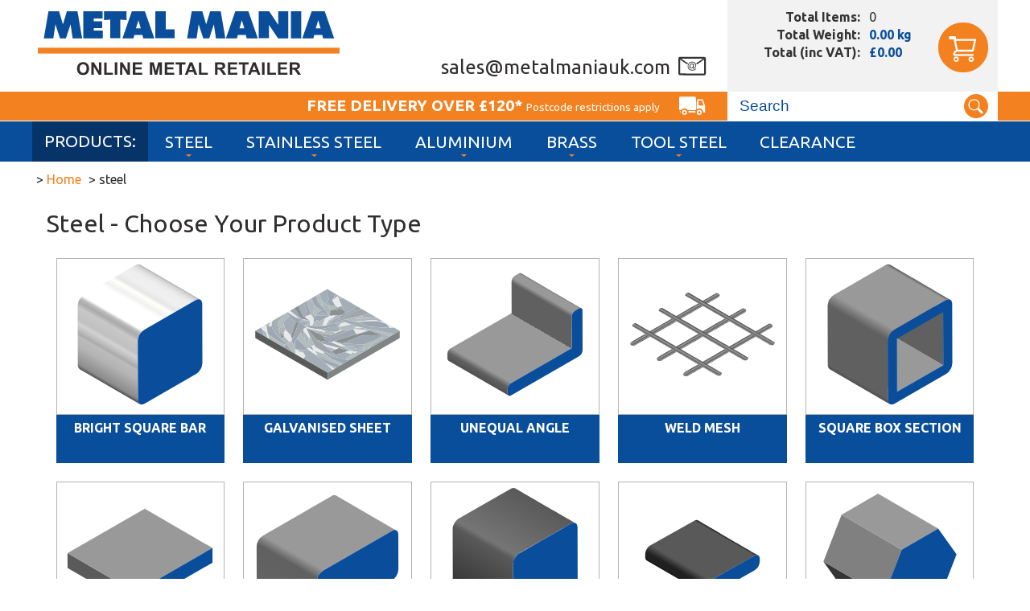

--- FILE ---
content_type: text/html; charset=utf-8
request_url: https://www.metalmaniauk.com/steel/
body_size: 31604
content:

<!DOCTYPE html> <html> <head> <title>Steel</title> <link href="https://fonts.googleapis.com/css?family=Ubuntu:400,400i,500,700,700i" rel="stylesheet" /> <link href="/Bundles/Styles?v=0SdJCFtpq9KIuwUD2jRnkcRlalGSf5XNXJY096qZ8WI1" rel="stylesheet" type="text/css" /> <link rel="dns-prefetch" href="//ajax.googleapis.com"/> <link rel="dns-prefetch" href="//images.MetalManiaUK.com"/> <link rel="dns-prefetch" href="//maps.google.com"/> <link rel="dns-prefetch" href="//www.google-analytics.com"/> <link rel="dns-prefetch" href="//ssl.google-analytics.com"/> <meta http-equiv="Content-Type" content="text/html; charset=utf-8" /> <meta http-equiv="Content-Language" content="en-GB" /> <meta name="format-detection" content="telephone=no" /> <meta name="robots" content="All, NOODP" /> <meta name="description" content="" /> <meta name="author" content="Website designed and developed by Zarr - http://www.zarr.com" /> <meta name="viewport" content="width=device-width, user-scalable=yes" /> <meta property="og:title" content="Steel" /> <meta property='og:locale' content="en_GB" /> <meta property="og:type" content="website" /> <meta property="og:url" content="http://www.metalmaniauk.com/steel/" /> <meta property="og:image" content="http://www.metalmaniauk.com/images/template/logo.gif" /> <meta property='og:description' content="" /> <link rel="apple-touch-icon" sizes="180x180" href="/apple-touch-icon.png"> <link rel="icon" type="image/png" href="/favicon-32x32.png" sizes="32x32"> <link rel="icon" type="image/png" href="/favicon-16x16.png" sizes="16x16"> <link rel="manifest" href="/manifest.json"> <link rel="mask-icon" href="/safari-pinned-tab.svg" color="#0a4e9b"> <meta name="theme-color" content="#ffffff"> <link rel="canonical" href="https://www.metalmaniauk.com/steel/" /> <link rel="alternate" type="application/rss+xml" title="Latest Products" href="/products.rss" /> <link rel="alternate" type="application/rss+xml" title="?" href="/blog.rss" /> <script type="text/javascript" charset="UTF-8" src="//eu.cookie-script.com/s/6f938b14b4b60cdf2401d24b43ee377a.js"></script> <script type="text/javascript" src="//ajax.googleapis.com/ajax/libs/jquery/1.9.1/jquery.min.js"></script> <script type="text/javascript" src="//ajax.googleapis.com/ajax/libs/jqueryui/1.10.3/jquery-ui.min.js"></script> <script type="text/javascript" src="/Bundles/JS?v=wIot9GL2W0Vkor05pEYeR-q0C1nBdQKqT6qfPDLSXK41"></script> <script src="/JS/webshim/minified/polyfiller.js"></script> <script type="text/javascript" src="//maps.googleapis.com/maps/api/js?v=3.exp&key=AIzaSyCR9JE41lDz-ZB_bwrvz7Ctbt7yQnwJlvY"></script> <script type="text/javascript" src="/js/Gmaps.js"></script> <script>window.dataLayer = window.dataLayer || [];function gtag() {dataLayer.push(arguments);}gtag("consent", "default", {ad_storage: "denied",analytics_storage: "denied",wait_for_update: 500});gtag("set", "ads_data_redaction", true);</script> <!-- Google tag (gtag.js) --> <script async src="https://www.googletagmanager.com/gtag/js?id=G-LJX2PNJT2P"></script> <script>window.dataLayer = window.dataLayer || [];function gtag() { dataLayer.push(arguments); }gtag('js', new Date());gtag('config', 'G-LJX2PNJT2P', { 'allow_enhanced_conversions': true });
</script> </head> <body> <form name="aspnetForm" method="post" action="/steel/default.aspx" id="aspnetForm"> <div> </div> <div id="screen"></div> <div id="page"> <div id="regTopMenuBar"> <div class="LOne"> <div class="Container"> <div class="logo"><a href="/"><img src="/images/template/MMlogo.svg" alt="Metal Mania - Online Metal Retailer" /></a></div> <div class="email"><a href="mailto:sales@metalmaniauk.com"></a></div> <div class="shoppingBasket" data-item-url="/Shopping-Basket.aspx"> <div class="Summary"> <div id="basketItems"></div> <div id="basketWeight"></div> <div id="basketTotal"></div> <div id="basketDelivery"></div> </div> <div class="BasketButton"><a href="/Shopping-Basket.aspx"><img src="/images/template/Cart.svg" alt="View Shopping Basket" /></a></div> </div> </div> </div> <div class="LTwo"> <div class="Container"> <div class="search hidden-phone" id="plcSearchBar"> <div id="ctl00_pnlSearch" onkeypress="javascript:return WebForm_FireDefaultButton(event, &#39;ctl00_btnSearch&#39;)"> <div class="Ctrl"><input name="ctl00$txtSearchTerms" type="text" value="Search" id="ctl00_txtSearchTerms" onfocus="value=&#39;&#39;" /></div> <input type="image" name="ctl00$btnSearch" id="ctl00_btnSearch" src="../images/template/search.svg" style="border-width:0px;" /> </div> </div> <div class="freeDelivery">Free Delivery Over £120* <small>Postcode restrictions apply</small></div> </div> </div> <div class="LThree"> <div class="Container"> <div class="menuLinksM" id="regMobileMenu"><img src="/images/template/Menu.png" alt="Navigation" /></div> <div class="menuLinks"><div class="Prod"></div> <ul id="regMenuLinks" class="filters"><li class="DownArrow" data-item-url="/Steel/default.aspx"><a href="/Steel/default.aspx" title="Steel">Steel</a> <div><ul><li data-item-url="/Steel/Billets-Round/default.aspx"><img src="/category-images/svg/604c801b-174f-40f3-befe-a64355ff24bc.svg" alt="Billets - Round" /><a href="/Steel/Billets-Round/default.aspx" title="Billets - Round">Billets - Round</a> </li> <li data-item-url="/Steel/Black-Flat-Bar/default.aspx"><img src="/category-images/svg/1ffda239-7b9f-4e7b-b9ea-986030593677.svg" alt="Black Flat Bar" /><a href="/Steel/Black-Flat-Bar/default.aspx" title="Black Flat Bar">Black Flat Bar</a> </li> <li data-item-url="/Steel/Black-Round-bar-HRMS/default.aspx"><img src="/category-images/svg/dca46f8c-4306-4ed1-b7fb-d48eb0da9fb7.svg" alt="Black Round bar HRMS" /><a href="/Steel/Black-Round-bar-HRMS/default.aspx" title="Black Round bar HRMS">Black Round bar HRMS</a> </li> <li data-item-url="/Steel/Black-Square-bar-HRMS/default.aspx"><img src="/category-images/svg/be4f8d3e-3999-4d4b-aeb1-7ed460745825.svg" alt="Black Square bar HRMS" /><a href="/Steel/Black-Square-bar-HRMS/default.aspx" title="Black Square bar HRMS">Black Square bar HRMS</a> </li> <li data-item-url="/Steel/Blocks-Rectangular/default.aspx"><img src="/category-images/svg/08a34702-1d7d-45cf-8362-722776c71c39.svg" alt="Blocks - Rectangular" /><a href="/Steel/Blocks-Rectangular/default.aspx" title="Blocks - Rectangular">Blocks - Rectangular</a> </li> <li data-item-url="/Steel/Bright-Flat-Bar/default.aspx"><img src="/category-images/svg/8e03caf1-8d9c-47f0-9b4e-d3ff7b308338.svg" alt="Bright Flat Bar" /><a href="/Steel/Bright-Flat-Bar/default.aspx" title="Bright Flat Bar">Bright Flat Bar</a> </li> <li data-item-url="/Steel/Bright-Round-Bar/default.aspx"><img src="/category-images/svg/a8ad2217-7ac2-4013-b8fc-eb8e19ea3ce6.svg" alt="Bright Round Bar" /><a href="/Steel/Bright-Round-Bar/default.aspx" title="Bright Round Bar">Bright Round Bar</a> </li> <li data-item-url="/Steel/Bright-Square-Bar/default.aspx"><img src="/category-images/svg/14008a66-6661-44ea-9973-0ff001fc5b70.svg" alt="Bright Square Bar" /><a href="/Steel/Bright-Square-Bar/default.aspx" title="Bright Square Bar">Bright Square Bar</a> </li> <li data-item-url="/Steel/Clearance-Items/default.aspx"><img src="/category-images/svg/e531cc70-b80c-487a-bbde-a7d030ab9576.svg" alt="Clearance Items" /><a href="/Steel/Clearance-Items/default.aspx" title="Clearance Items">Clearance Items</a> </li> <li data-item-url="/Steel/Equal-Angle/default.aspx"><img src="/category-images/svg/360bdcdf-0aca-4dcd-8c88-ff2a3be7ec66.svg" alt="Equal Angle" /><a href="/Steel/Equal-Angle/default.aspx" title="Equal Angle">Equal Angle</a> </li> <li data-item-url="/Steel/Galvanised-Sheet/default.aspx"><img src="/category-images/svg/6329d4e6-94f7-4a01-8ce0-18b78da09290.svg" alt="Galvanised Sheet" /><a href="/Steel/Galvanised-Sheet/default.aspx" title="Galvanised Sheet">Galvanised Sheet</a> </li> <li data-item-url="/Steel/Hexagon-Bar/default.aspx"><img src="/category-images/svg/539b799f-d5f7-41a8-ad73-9a5d05c763bb.svg" alt="Hexagon Bar" /><a href="/Steel/Hexagon-Bar/default.aspx" title="Hexagon Bar">Hexagon Bar</a> </li> <li data-item-url="/Steel/Plate/default.aspx"><img src="/category-images/svg/a2a19bf2-a6fe-4a68-8bcd-707a2e44dedd.svg" alt="Plate" /><a href="/Steel/Plate/default.aspx" title="Plate">Plate</a> </li> <li data-item-url="/Steel/Rectangular-Hollow-Section/default.aspx"><img src="/category-images/svg/1f4303ba-8ebf-45c1-98f2-c25d10504573.svg" alt="Rectangular Hollow Section " /><a href="/Steel/Rectangular-Hollow-Section/default.aspx" title="Rectangular Hollow Section ">Rectangular Hollow Section </a> </li> <li data-item-url="/Steel/Sheet/default.aspx"><img src="/category-images/svg/15768ac7-ebbb-4541-af9a-a70f84daac30.svg" alt="Sheet" /><a href="/Steel/Sheet/default.aspx" title="Sheet">Sheet</a> </li> <li data-item-url="/Steel/Square-Box-Section/default.aspx"><img src="/category-images/svg/7e7960c5-d274-421a-9982-665f8376b05f.svg" alt="Square Box Section" /><a href="/Steel/Square-Box-Section/default.aspx" title="Square Box Section">Square Box Section</a> </li> <li data-item-url="/Steel/Tube/default.aspx"><img src="/category-images/svg/438c272e-abea-49e7-9a6f-d348af550e3a.svg" alt="Tube" /><a href="/Steel/Tube/default.aspx" title="Tube">Tube</a> </li> <li data-item-url="/Steel/Unequal-Angle/default.aspx"><img src="/category-images/svg/295bc8ce-9e36-4759-a4bf-3a7101ca1184.svg" alt="Unequal Angle" /><a href="/Steel/Unequal-Angle/default.aspx" title="Unequal Angle">Unequal Angle</a> </li> <li data-item-url="/Steel/Weld-Mesh/default.aspx"><img src="/category-images/svg/b73ea663-c4f4-466a-b58e-5b469914e8f5.svg" alt="Weld Mesh" /><a href="/Steel/Weld-Mesh/default.aspx" title="Weld Mesh">Weld Mesh</a> </li> </ul></div><li class="DownArrow" data-item-url="/Stainless-Steel/default.aspx"><a href="/Stainless-Steel/default.aspx" title="Stainless Steel">Stainless Steel</a> <div><ul><li data-item-url="/Stainless-Steel/Clearance-Items/default.aspx"><img src="/category-images/svg/80552f80-e859-4491-bed9-0ad93cadb064.svg" alt="Clearance Items" /><a href="/Stainless-Steel/Clearance-Items/default.aspx" title="Clearance Items">Clearance Items</a> </li> <li data-item-url="/Stainless-Steel/Flat-Bar/default.aspx"><img src="/category-images/svg/59dac4a2-6b8e-43a9-b2a2-b1b9acde655b.svg" alt="Flat Bar " /><a href="/Stainless-Steel/Flat-Bar/default.aspx" title="Flat Bar ">Flat Bar </a> </li> <li data-item-url="/Stainless-Steel/Hexagon-Bar/default.aspx"><img src="/category-images/svg/5ed02869-3efc-4edb-ac5b-9c8b4ea1d0b2.svg" alt="Hexagon Bar  " /><a href="/Stainless-Steel/Hexagon-Bar/default.aspx" title="Hexagon Bar  ">Hexagon Bar  </a> </li> <li data-item-url="/Stainless-Steel/Round-Bar/default.aspx"><img src="/category-images/svg/7f6fcc3f-772e-428b-ae9a-4bf9befc08b7.svg" alt="Round Bar" /><a href="/Stainless-Steel/Round-Bar/default.aspx" title="Round Bar">Round Bar</a> </li> <li data-item-url="/Stainless-Steel/Square-Bar/default.aspx"><img src="/category-images/svg/1e218765-8b36-4acc-b467-41aaff3832d9.svg" alt="Square Bar" /><a href="/Stainless-Steel/Square-Bar/default.aspx" title="Square Bar">Square Bar</a> </li> <li data-item-url="/Stainless-Steel/Square-Box-Section/default.aspx"><img src="/category-images/svg/547a3a90-0072-4cf1-b2dc-922fd5a92c23.svg" alt="Square Box Section " /><a href="/Stainless-Steel/Square-Box-Section/default.aspx" title="Square Box Section ">Square Box Section </a> </li> <li data-item-url="/Stainless-Steel/Tube/default.aspx"><img src="/category-images/svg/293db0d4-163d-4d39-a6ab-9a43de0a1e03.svg" alt="Tube " /><a href="/Stainless-Steel/Tube/default.aspx" title="Tube ">Tube </a> </li> </ul></div><li class="DownArrow" data-item-url="/Aluminium/default.aspx"><a href="/Aluminium/default.aspx" title="Aluminium">Aluminium</a> <div><ul><li data-item-url="/Aluminium/Alum-hexagon-bar/default.aspx"><img src="/category-images/svg/690a7f92-a3e7-4fa8-96cb-29fbbf514ca9.svg" alt="Alum hexagon bar" /><a href="/Aluminium/Alum-hexagon-bar/default.aspx" title="Alum hexagon bar">Alum hexagon bar</a> </li> <li data-item-url="/Aluminium/Billets-Round/default.aspx"><img src="/category-images/svg/3678dd2b-8eb1-4e6b-a24d-a7675f3741ed.svg" alt="Billets - Round " /><a href="/Aluminium/Billets-Round/default.aspx" title="Billets - Round ">Billets - Round </a> </li> <li data-item-url="/Aluminium/Clearance-Items/default.aspx"><img src="/category-images/svg/3db7be07-27f9-4fdf-b90a-7651da3b2e8d.svg" alt="Clearance Items " /><a href="/Aluminium/Clearance-Items/default.aspx" title="Clearance Items ">Clearance Items </a> </li> <li data-item-url="/Aluminium/Equal-Angle/default.aspx"><img src="/category-images/svg/d3f5c230-bbe7-40b7-b2ed-8330b5037167.svg" alt="Equal Angle  " /><a href="/Aluminium/Equal-Angle/default.aspx" title="Equal Angle  ">Equal Angle  </a> </li> <li data-item-url="/Aluminium/Flat-Bar/default.aspx"><img src="/category-images/svg/49f0535c-04cf-403d-926f-6fe4bcb4a1c3.svg" alt="Flat Bar " /><a href="/Aluminium/Flat-Bar/default.aspx" title="Flat Bar ">Flat Bar </a> </li> <li data-item-url="/Aluminium/Plate/default.aspx"><img src="/category-images/svg/7c5e26ac-948d-4be7-b560-f67c4cd5d2ab.svg" alt="Plate" /><a href="/Aluminium/Plate/default.aspx" title="Plate">Plate</a> </li> <li data-item-url="/Aluminium/Rectangular-Hollow-Section/default.aspx"><img src="/category-images/svg/bb8eeae4-efd5-4937-abe8-3365d19fa7db.svg" alt="Rectangular Hollow Section" /><a href="/Aluminium/Rectangular-Hollow-Section/default.aspx" title="Rectangular Hollow Section">Rectangular Hollow Section</a> </li> <li data-item-url="/Aluminium/Round-Bar/default.aspx"><img src="/category-images/svg/1fd7e245-fd7e-4629-b9ef-6919c1cc3400.svg" alt="Round Bar " /><a href="/Aluminium/Round-Bar/default.aspx" title="Round Bar ">Round Bar </a> </li> <li data-item-url="/Aluminium/Sheet/default.aspx"><img src="/category-images/svg/69b11673-0c47-452e-a1ce-9edf088c3866.svg" alt="Sheet" /><a href="/Aluminium/Sheet/default.aspx" title="Sheet">Sheet</a> </li> <li data-item-url="/Aluminium/Square-Bar/default.aspx"><img src="/category-images/svg/496858e9-683f-4836-aa9e-91e6127bb67f.svg" alt="Square Bar " /><a href="/Aluminium/Square-Bar/default.aspx" title="Square Bar ">Square Bar </a> </li> <li data-item-url="/Aluminium/Square-Box-Section/default.aspx"><img src="/category-images/svg/048b0b03-0e25-423d-bc34-15d411f0745e.svg" alt="Square Box Section  " /><a href="/Aluminium/Square-Box-Section/default.aspx" title="Square Box Section  ">Square Box Section  </a> </li> <li data-item-url="/Aluminium/Tread-PlateChecker-Plate/default.aspx"><img src="/category-images/svg/8b025aae-5600-4487-a106-ac7c9cac4d51.svg" alt="Tread Plate/Checker Plate" /><a href="/Aluminium/Tread-PlateChecker-Plate/default.aspx" title="Tread Plate/Checker Plate">Tread Plate/Checker Plate</a> </li> <li data-item-url="/Aluminium/Tube/default.aspx"><img src="/category-images/svg/11245f64-f6b9-4158-87f5-dfa9fd87bf92.svg" alt="Tube" /><a href="/Aluminium/Tube/default.aspx" title="Tube">Tube</a> </li> <li data-item-url="/Aluminium/Unequal-Angle/default.aspx"><img src="/category-images/svg/1375187b-1fa4-41c9-8698-d68bde1093b3.svg" alt="Unequal Angle " /><a href="/Aluminium/Unequal-Angle/default.aspx" title="Unequal Angle ">Unequal Angle </a> </li> </ul></div><li class="DownArrow" data-item-url="/Brass/default.aspx"><a href="/Brass/default.aspx" title="Brass">Brass</a> <div><ul><li data-item-url="/Brass/Brass-hexagon-bar/default.aspx"><img src="/category-images/svg/783fed52-c715-4818-a670-1c42e28ac208.svg" alt="Brass hexagon bar" /><a href="/Brass/Brass-hexagon-bar/default.aspx" title="Brass hexagon bar">Brass hexagon bar</a> </li> <li data-item-url="/Brass/Brass-square-bar/default.aspx"><img src="/category-images/svg/37cd1c94-5e3c-46bb-9282-ee826e365c01.svg" alt="Brass square bar" /><a href="/Brass/Brass-square-bar/default.aspx" title="Brass square bar">Brass square bar</a> </li> <li data-item-url="/Brass/Clearance-Items/default.aspx"><img src="/category-images/svg/95b35442-daaf-4a95-a2e8-844de79481e6.svg" alt="Clearance Items " /><a href="/Brass/Clearance-Items/default.aspx" title="Clearance Items ">Clearance Items </a> </li> <li data-item-url="/Brass/Equal-Angle/default.aspx"><img src="/category-images/svg/daabfb20-f307-4624-923b-04b0a1c6c615.svg" alt="Equal Angle   " /><a href="/Brass/Equal-Angle/default.aspx" title="Equal Angle   ">Equal Angle   </a> </li> <li data-item-url="/Brass/Flat-bar/default.aspx"><img src="/category-images/svg/daa4547a-f8fe-4777-a218-8eb837ec2953.svg" alt="Flat bar" /><a href="/Brass/Flat-bar/default.aspx" title="Flat bar">Flat bar</a> </li> <li data-item-url="/Brass/Round-Bar/default.aspx"><img src="/category-images/svg/9097ed9f-40f2-41fb-89fb-2909fe69ab94.svg" alt="Round Bar " /><a href="/Brass/Round-Bar/default.aspx" title="Round Bar ">Round Bar </a> </li> <li data-item-url="/Brass/Sheet/default.aspx"><img src="/category-images/svg/97f913a8-8d13-44c6-9e5e-7216284c45e4.svg" alt="Sheet" /><a href="/Brass/Sheet/default.aspx" title="Sheet">Sheet</a> </li> </ul></div><li class="DownArrow" data-item-url="/Tool-Steel/default.aspx"><a href="/Tool-Steel/default.aspx" title="Tool Steel">Tool Steel</a> <div><ul><li data-item-url="/Tool-Steel/Offcuts/default.aspx"><img src="/category-images/svg/dde0ccf3-aec4-4af0-b6d2-ddd3c1aae78b.svg" alt="Offcuts" /><a href="/Tool-Steel/Offcuts/default.aspx" title="Offcuts">Offcuts</a> </li> </ul></div><li data-item-url="/Clearance/default.aspx"><a href="/Clearance/default.aspx" title="Clearance">Clearance</a> </ul></div> <div style="clear: both"></div> </div> </div> </div> <script>$(document).ready(function () {$('#regMenuLinks > li.DownArrow').attr("data-item-url", "");$('#regMenuLinks > li.DownArrow > a').click(function (e) {e.stopImmediatePropagation();e.preventDefault();})})</script> <div style="clear: both;"> <div id="msgInformationToUser" class="msgboxInformation"> <div id="msgInformationToUserText"></div> </div> <div id="msgWarningToUser" class="msgboxWarning"> <div id="msgWarningToUserText"></div> </div> </div> <div id="regMainContent"> <div class="Container"> <div class="breadcrumbtrail"><div itemscope itemtype="http://data-vocabulary.org/Breadcrumb">> <a href="/" itemprop="url"><span itemprop="title">Home</span></a></div> > steel</div> <div class="layoutM"> <div id="regBodyContent" class="contentColumns"> <h1>Steel - Choose Your Product Type</h1> <p> <div class="SubCatBrowse"> <div class="Thumbnail" data-item-url="/Steel/Bright-Square-Bar/default.aspx"> <div class="ThumbnailPhoto"> <img style="max-height: 188px;" src="/category-images/svg/14008a66-6661-44ea-9973-0ff001fc5b70.svg" alt="Bright Square Bar" border="0" /> </div> <div class="ThumbnailText"> <a href="/Steel/Bright-Square-Bar/default.aspx">Bright Square Bar</a> </div> </div> <div class="Thumbnail" data-item-url="/Steel/Galvanised-Sheet/default.aspx"> <div class="ThumbnailPhoto"> <img style="max-height: 188px;" src="/category-images/svg/6329d4e6-94f7-4a01-8ce0-18b78da09290.svg" alt="Galvanised Sheet" border="0" /> </div> <div class="ThumbnailText"> <a href="/Steel/Galvanised-Sheet/default.aspx">Galvanised Sheet</a> </div> </div> <div class="Thumbnail" data-item-url="/Steel/Unequal-Angle/default.aspx"> <div class="ThumbnailPhoto"> <img style="max-height: 188px;" src="/category-images/svg/295bc8ce-9e36-4759-a4bf-3a7101ca1184.svg" alt="Unequal Angle" border="0" /> </div> <div class="ThumbnailText"> <a href="/Steel/Unequal-Angle/default.aspx">Unequal Angle</a> </div> </div> <div class="Thumbnail" data-item-url="/Steel/Weld-Mesh/default.aspx"> <div class="ThumbnailPhoto"> <img style="max-height: 188px;" src="/category-images/svg/b73ea663-c4f4-466a-b58e-5b469914e8f5.svg" alt="Weld Mesh" border="0" /> </div> <div class="ThumbnailText"> <a href="/Steel/Weld-Mesh/default.aspx">Weld Mesh</a> </div> </div> <div class="Thumbnail" data-item-url="/Steel/Square-Box-Section/default.aspx"> <div class="ThumbnailPhoto"> <img style="max-height: 188px;" src="/category-images/svg/7e7960c5-d274-421a-9982-665f8376b05f.svg" alt="Square Box Section" border="0" /> </div> <div class="ThumbnailText"> <a href="/Steel/Square-Box-Section/default.aspx">Square Box Section</a> </div> </div> <div class="Thumbnail" data-item-url="/Steel/Plate/default.aspx"> <div class="ThumbnailPhoto"> <img style="max-height: 188px;" src="/category-images/svg/a2a19bf2-a6fe-4a68-8bcd-707a2e44dedd.svg" alt="Plate" border="0" /> </div> <div class="ThumbnailText"> <a href="/Steel/Plate/default.aspx">Plate</a> </div> </div> <div class="Thumbnail" data-item-url="/Steel/Blocks-Rectangular/default.aspx"> <div class="ThumbnailPhoto"> <img style="max-height: 188px;" src="/category-images/svg/08a34702-1d7d-45cf-8362-722776c71c39.svg" alt="Blocks - Rectangular" border="0" /> </div> <div class="ThumbnailText"> <a href="/Steel/Blocks-Rectangular/default.aspx">Blocks - Rectangular</a> </div> </div> <div class="Thumbnail" data-item-url="/Steel/Black-Square-bar-HRMS/default.aspx"> <div class="ThumbnailPhoto"> <img style="max-height: 188px;" src="/category-images/svg/be4f8d3e-3999-4d4b-aeb1-7ed460745825.svg" alt="Black Square bar HRMS" border="0" /> </div> <div class="ThumbnailText"> <a href="/Steel/Black-Square-bar-HRMS/default.aspx">Black Square bar HRMS</a> </div> </div> <div class="Thumbnail" data-item-url="/Steel/Black-Flat-Bar/default.aspx"> <div class="ThumbnailPhoto"> <img style="max-height: 188px;" src="/category-images/svg/1ffda239-7b9f-4e7b-b9ea-986030593677.svg" alt="Black Flat Bar" border="0" /> </div> <div class="ThumbnailText"> <a href="/Steel/Black-Flat-Bar/default.aspx">Black Flat Bar</a> </div> </div> <div class="Thumbnail" data-item-url="/Steel/Hexagon-Bar/default.aspx"> <div class="ThumbnailPhoto"> <img style="max-height: 188px;" src="/category-images/svg/539b799f-d5f7-41a8-ad73-9a5d05c763bb.svg" alt="Hexagon Bar" border="0" /> </div> <div class="ThumbnailText"> <a href="/Steel/Hexagon-Bar/default.aspx">Hexagon Bar</a> </div> </div> <div class="Thumbnail" data-item-url="/Steel/Billets-Round/default.aspx"> <div class="ThumbnailPhoto"> <img style="max-height: 188px;" src="/category-images/svg/604c801b-174f-40f3-befe-a64355ff24bc.svg" alt="Billets - Round" border="0" /> </div> <div class="ThumbnailText"> <a href="/Steel/Billets-Round/default.aspx">Billets - Round</a> </div> </div> <div class="Thumbnail" data-item-url="/Steel/Sheet/default.aspx"> <div class="ThumbnailPhoto"> <img style="max-height: 188px;" src="/category-images/svg/15768ac7-ebbb-4541-af9a-a70f84daac30.svg" alt="Sheet" border="0" /> </div> <div class="ThumbnailText"> <a href="/Steel/Sheet/default.aspx">Sheet</a> </div> </div> <div class="Thumbnail" data-item-url="/Steel/Clearance-Items/default.aspx"> <div class="ThumbnailPhoto"> <img style="max-height: 188px;" src="/category-images/svg/e531cc70-b80c-487a-bbde-a7d030ab9576.svg" alt="Clearance Items" border="0" /> </div> <div class="ThumbnailText"> <a href="/Steel/Clearance-Items/default.aspx">Clearance Items</a> </div> </div> <div class="Thumbnail" data-item-url="/Steel/Rectangular-Hollow-Section/default.aspx"> <div class="ThumbnailPhoto"> <img style="max-height: 188px;" src="/category-images/svg/1f4303ba-8ebf-45c1-98f2-c25d10504573.svg" alt="Rectangular Hollow Section " border="0" /> </div> <div class="ThumbnailText"> <a href="/Steel/Rectangular-Hollow-Section/default.aspx">Rectangular Hollow Section </a> </div> </div> <div class="Thumbnail" data-item-url="/Steel/Tube/default.aspx"> <div class="ThumbnailPhoto"> <img style="max-height: 188px;" src="/category-images/svg/438c272e-abea-49e7-9a6f-d348af550e3a.svg" alt="Tube" border="0" /> </div> <div class="ThumbnailText"> <a href="/Steel/Tube/default.aspx">Tube</a> </div> </div> <div class="Thumbnail" data-item-url="/Steel/Bright-Flat-Bar/default.aspx"> <div class="ThumbnailPhoto"> <img style="max-height: 188px;" src="/category-images/svg/8e03caf1-8d9c-47f0-9b4e-d3ff7b308338.svg" alt="Bright Flat Bar" border="0" /> </div> <div class="ThumbnailText"> <a href="/Steel/Bright-Flat-Bar/default.aspx">Bright Flat Bar</a> </div> </div> <div class="Thumbnail" data-item-url="/Steel/Black-Round-bar-HRMS/default.aspx"> <div class="ThumbnailPhoto"> <img style="max-height: 188px;" src="/category-images/svg/dca46f8c-4306-4ed1-b7fb-d48eb0da9fb7.svg" alt="Black Round bar HRMS" border="0" /> </div> <div class="ThumbnailText"> <a href="/Steel/Black-Round-bar-HRMS/default.aspx">Black Round bar HRMS</a> </div> </div> <div class="Thumbnail" data-item-url="/Steel/Bright-Round-Bar/default.aspx"> <div class="ThumbnailPhoto"> <img style="max-height: 188px;" src="/category-images/svg/a8ad2217-7ac2-4013-b8fc-eb8e19ea3ce6.svg" alt="Bright Round Bar" border="0" /> </div> <div class="ThumbnailText"> <a href="/Steel/Bright-Round-Bar/default.aspx">Bright Round Bar</a> </div> </div> <div class="Thumbnail" data-item-url="/Steel/Equal-Angle/default.aspx"> <div class="ThumbnailPhoto"> <img style="max-height: 188px;" src="/category-images/svg/360bdcdf-0aca-4dcd-8c88-ff2a3be7ec66.svg" alt="Equal Angle" border="0" /> </div> <div class="ThumbnailText"> <a href="/Steel/Equal-Angle/default.aspx">Equal Angle</a> </div> </div> </div> <div class="ProdBrowse"> </div> <script>gtag("event", "view_item_list", {item_list_id: "/steel/",item_list_name: "Steel",items: []});</script> <script>var google_tag_params = {ecomm_pagetype: 'category'};</script> </div> <div id="regRightHandColumn" class="contentColumns"> </div> <div id="regFixHeights"></div> </div> </div> <div id="regFooter"> <div class="Container"> <div class="menuLinks"> <ul> <li><a href="/" title="Sales List">Sales List</a></li> <li><a href="/about-us.aspx" title="About Us">About Us</a></li> <li><a href="/" title="Clearance">Clearance</a></li> <li><a href="/contact-us.aspx" title="Contact Us">Contact Us</a></li> <li><a href="/delivery-information.aspx" title="Delivery">Delivery</a></li> <li><a href="/information/privacy-policy.aspx" title="Privacy Policy">Privacy Policy</a></li> <li><a href="/information/terms-and-conditions.aspx" title="Terms and Conditions">Terms and Conditions</a></li> <li><a href="/faqs/" title="FAQ's">FAQ's</a></li> <li><a href="/animal-policy.aspx" title="Animal Policy">Animal Policy</a></li> <li><a href="/My-Account/" title="My Account">My Account</a></li> <li><a href="/My-Account/" title="Log In">Log In</a></li> </ul> </div> <address itemscope itemtype="http://schema.org/LocalBusiness"> <span itemprop="name">Metal Mania </span><br /> <span itemprop="address" itemscope itemtype="http://schema.org/PostalAddress"> <span itemprop="streetAddress">Unit 26, Hinckley Business Park</span>,<br /> <span itemprop="addressLocality">Brindley Road, Hinckley</span>,<br /> <span itemprop="addressRegion">Leicestershire</span>,<br /> <span itemprop="postalCode">LE10 3BY</span>.<br /> </span> <span class="Phone">Phone: <a href="tel:01455633825">01455 633825</a></span><br />VAT Number: UK 995 422 484</address> <div class="Copyright">&copy;2026 Metal Mania</div> <div class="DesignedBy"><a href="http://www.zarr.com/" target="_blank" title="Website design by Zarr">Website Design</a> By ZARR</div> <div class="PayPal"><img src="/images/template/logo_paypal.svg" alt="Payments Accepted by PayPal" /></div> <div class="CardsAcc"><img src="/images/template/credit_cards.svg" alt="Most major credit/debit cards accepted" /></div> <div class="Cards">Most major credit/debit cards accepted</div> <div class="Facebook"><a href="https://www.facebook.com/metalmaniauk" target="_blank"><img src="/images/template/facebook.svg" alt="Follow us on Facebook" /></a></div> </div> </div> </div> <div id="regIsMobile"></div> <script type="text/javascript">$(document).ready(function ($) {refreshBasketItems('');refreshBasketWeight('');refreshBasketTotal('');refreshBasketDelivery('');$('#btnSearchMobile').click(function () {$('#plcSearchBar').insertAfter('#regTopMenuBar');$('#plcSearchBar').toggleClass("hidden-phone");$('#plcSearchBar').slideDown();$('#btnSearchMobile').toggle();});$('#regMainContent').click(function () {if ($('#regIsMobile').css("display") == "block") {$('#plcSearchBar').toggleClass("hidden-phone");$('#plcSearchBar').hide();$('#btnSearchMobile').hide();}});$('#regBlogMenu').click(function () {$('#regRightHandColumn').insertAfter("#regBlogMenu");$('#regRightHandColumn').toggle();});function fCloseMenu() {$("#regMenuLinks").removeClass("open")$('#screen').css({ "display": "none", "width": 0, "height": 0 });};$(window).scroll(function () {if (window.location.href.toLowerCase().indexOf("/checkout/") == '-1') {if ($('#screen').css('height') == '0px') {if ($(window).scrollTop() >= 5) {$('#regTopMenuBar').addClass('fixed-header');}else {$('#regTopMenuBar').removeClass('fixed-header');}}}});$('.Close').click(function () {fCloseMenu();});$('#screen').click(function () {fCloseMenu();});$(window).resize(function () {if ($('#screen').css('height') != '0px') {fCloseMenu();}});$(function () {var pop = function () {$("#regMenuLinks").toggleClass("open")if ($('#screen').css('height') == '0px') {$('body,html').animate({scrollTop: 0,}, 700);$('#screen').css({ "display": "block", opacity: 0.7, "width": $(document).width(), "height": $(document).height() });}else {$('#screen').css({ "display": "none", "width": 0, "height": 0 });};}$('#regMobileMenu').click(pop);});//$('#regMobileMenu').click(function () {//  $('#regMenuLinks').toggle();//});$(window).resize(function () {if ($(window).width() > 560) {$('#regMenuLinks').show();}});//For browser form validation compatibility$.webshims.polyfill('forms');$('.lightbox').lightbox();$('img').bind('contextmenu', function(e) {return false;});$('#comments ul li.noComments').click(function () {$('#comments').slideUp();showBoxedToLeaveComment();});$('#comments ul li.leaveNewComment').click(function () {$('#comments ul li.leaveNewComment').slideUp();showBoxedToLeaveComment();});// any DIVs with 'data-item-url' attribute make clickable and change location to that page.$("div[data-item-url]").click(function () {window.location = $(this).attr("data-item-url");return false;});$("li[data-item-url]").click(function () {window.location = $(this).attr("data-item-url");return false;});function showBoxedToLeaveComment() {// as height of three columns has been set, we are increasing the main area for the LeaveComment section - so set the height to be automatic, rather than fixed$('#regBodyContent').css('height', 'auto');$('#leaveComment').slideDown();}});
</script> <div> <input type="hidden" name="__VIEWSTATEGENERATOR" id="__VIEWSTATEGENERATOR" value="6D497641" /> <input type="hidden" name="__EVENTTARGET" id="__EVENTTARGET" value="" /> <input type="hidden" name="__EVENTARGUMENT" id="__EVENTARGUMENT" value="" /> </div> <script type="text/javascript">
//<![CDATA[
var theForm = document.forms['aspnetForm'];
if (!theForm) {theForm = document.aspnetForm;
}
function __doPostBack(eventTarget, eventArgument) {if (!theForm.onsubmit || (theForm.onsubmit() != false)) {theForm.__EVENTTARGET.value = eventTarget;theForm.__EVENTARGUMENT.value = eventArgument;theForm.submit();}
}
//]]> </script> <script src="/WebResource.axd?d=eOaNORWQqHfQdiADVgWvtANCPdC6-TMqosHFOI72eI3jzDlJPlgYypD9CnX8mEqF7Z7U2gRSpOsby7iETmjr4OnR2JsCzIVROQMk5qpamQc1&amp;t=638901572248157332" type="text/javascript"></script> <input type="hidden" name="__VIEWSTATE" id="__VIEWSTATE" value="/[base64]" /></form> <a href="#0" class="cd-top">Top</a> <div id="mask"></div> </body> </html>

--- FILE ---
content_type: text/javascript; charset=utf-8
request_url: https://www.metalmaniauk.com/Bundles/JS?v=wIot9GL2W0Vkor05pEYeR-q0C1nBdQKqT6qfPDLSXK41
body_size: 218539
content:
function CastleRater(n,t,i,r,u,f){(f==undefined||f==null)&&(f=0);(u==undefined||u==null)&&(u=5);this.ID=n;this.MaxValue=u;this.Value=f;this.ImageOn=t;this.ImageOff=i;this.ImageHover=r;this.AutoLock=!1;this.IsEnabled=!0;this.IsInitialized=!1;this.Images=new Array(u);this.Container=null;this.ValueControl=null;this.ValueControlID=this.ID+"_Value";(new Image).src=this.ImageOn;(new Image).src=this.ImageOff;(new Image).src=this.ImageHover}function clearRequiredField(n){document.getElementById(n).value=="Required"&&(document.getElementById(n).className="none",document.getElementById(n).value="")}function clearErrorField(n){document.getElementById(n).value=="Required"&&(document.getElementById(n).className="none",document.getElementById(n).value="")}function clearRequiredFieldP(n){document.getElementById(n).value=="Required"&&(document.getElementById(n).className="none",document.getElementById(n).value="",document.getElementById(n).type="password")}function clearErrorFieldP(n){document.getElementById(n).className="none";document.getElementById(n).type="password";document.getElementById(n).value=""}function refreshBasketItems(n){$.ajax({url:n+"/_Processing/_Shopping-Basket.aspx?action=items&rnd="+Math.random(),success:function(n){$("#basketItems").html(n).hide().fadeIn("slow")}})}function refreshBasketWeight(n){$.ajax({url:n+"/_Processing/_Shopping-Basket.aspx?action=weight&rnd="+Math.random(),success:function(n){$("#basketWeight").html(n).hide().fadeIn("slow")}})}function refreshBasketTotal(n){$.ajax({url:n+"/_Processing/_Shopping-Basket.aspx?action=total&rnd="+Math.random(),success:function(n){$("#basketTotal").html(n).hide().fadeIn("slow")}})}function refreshBasketDelivery(n){$.ajax({url:n+"/_Processing/_Shopping-Basket.aspx?action=delivery&rnd="+Math.random(),success:function(n){$("#basketDelivery").html(n).hide().fadeIn("slow")}})}function bookmarkSite(n,t){document.all?window.external.AddFavorite(t,n):window.sidebar&&window.sidebar.addPanel(n,t,"")}function password_strength(n){var i=[],t;i[0]="Very Weak";i[1]="Weak";i[2]="Medium";i[3]="Strong";i[4]="Very Strong";t=0;n.length>4&&t++;n.match(/[a-z]/)&&n.match(/[A-Z]/)&&t++;n.match(/\d+/)&&t++;n.length>10&&t++;document.getElementById("password_description").innerHTML=i[t];document.getElementById("password_strength").className="strength"+t}function toCount(n,t,i,r){var u=getObject(n),e=getObject(t),f=r-u.value.length;f<=0&&(f=0,i='<span class="disable"> '+i+" <\/span>",u.value=u.value.substr(0,r));e.value=i.replace("{CHAR}",f)}jQuery.cookie=function(n,t,i){var f,r,e,o,u,s;if(typeof t!="undefined"){i=i||{};t===null&&(t="",i.expires=-1);f="";i.expires&&(typeof i.expires=="number"||i.expires.toUTCString)&&(typeof i.expires=="number"?(r=new Date,r.setTime(r.getTime()+i.expires*864e5)):r=i.expires,f="; expires="+r.toUTCString());var h=i.path?"; path="+i.path:"",c=i.domain?"; domain="+i.domain:"",l=i.secure?"; secure":"";document.cookie=[n,"=",encodeURIComponent(t),f,h,c,l].join("")}else{if(e=null,document.cookie&&document.cookie!="")for(o=document.cookie.split(";"),u=0;u<o.length;u++)if(s=jQuery.trim(o[u]),s.substring(0,n.length+1)==n+"="){e=decodeURIComponent(s.substring(n.length+1));break}return e}};jQuery.extend({random:function(n){return Math.floor(n*(Math.random()%1))},randomBetween:function(n,t){return n+jQuery.random(t-n+1)}}),function(n){function t(n){var t=n.data("_ARS_data");return t||(t={rotateUnits:"deg",scale:1,rotate:0},n.data("_ARS_data",t)),t}function i(n,t){var i="";typeof n.data("axis")!="undefined"&&(i=n.data("axis"));n.css("transform","rotate"+i+"("+t.rotate+t.rotateUnits+") scale("+t.scale+","+t.scale+")")}var r,u;n.fn.rotate=function(r){var e=n(this),u,f=t(e);return typeof r=="undefined"?f.rotate+f.rotateUnits:(u=r.toString().match(/^(-?\d+(\.\d+)?)(.+)?$/),u&&(u[3]&&(f.rotateUnits=u[3]),f.rotate=u[1],i(e,f)),this)};n.fn.scale=function(r){var f=n(this),u=t(f);return typeof r=="undefined"?u.scale:(u.scale=r,i(f,u),this)};r=n.fx.prototype.cur;n.fx.prototype.cur=function(){return this.prop=="rotate"?parseFloat(n(this.elem).rotate()):this.prop=="scale"?parseFloat(n(this.elem).scale()):r.apply(this,arguments)};n.fx.step.rotate=function(i){var r=t(n(i.elem));n(i.elem).rotate(i.now+r.rotateUnits)};n.fx.step.scale=function(t){n(t.elem).scale(t.now)};u=n.fn.animate;n.fn.animate=function(i){if(typeof i.rotate!="undefined"){var f,e,r=i.rotate.toString().match(/^(([+-]=)?(-?\d+(\.\d+)?))(.+)?$/);r&&r[5]&&(f=n(this),e=t(f),e.rotateUnits=r[5]);i.rotate=r[1]}return u.apply(this,arguments)}}(jQuery);eval(function(n,t,i,r,u,f){if(u=function(n){return(n<t?"":u(parseInt(n/t)))+((n=n%t)>35?String.fromCharCode(n+29):n.toString(36))},!"".replace(/^/,String)){while(i--)f[u(i)]=r[i]||u(i);r=[function(n){return f[n]}];u=function(){return"\\w+"};i=1}while(i--)r[i]&&(n=n.replace(new RegExp("\\b"+u(i)+"\\b","g"),r[i]));return n}("a(37.b&&!37.b.38){(9(b){6 m=9(s,A,f){5.1M=[];5.1u={};5.2p=E;5.1N={};5.1c={};5.f=b.1m({1Z:1f,3a:1O,2q:1f,2r:1f,3b:1O,3c:1O},f);5.1v=(5.f.1v!==F)?(5.f.1v):(13.20);5.Y=(5.f.Y!==F)?(5.f.Y):(13.3d);5.3e(s,A);a(s){5.1w(5.1c['21'],A,5.f)}5.1c=E};m.y.2s='0.7.8';m.R=1O;m.y.3e=9(s,A){6 2t=/\\{#14 *(\\w*?)( .*)*\\}/g;6 22,1x,M;6 1y=E;6 2u=[];2v((22=2t.3N(s))!=E){1y=2t.1y;1x=22[1];M=s.2w('{#/14 '+1x+'}',1y);a(M==-1){C j Z('15: m \"'+1x+'\" 2x 23 3O.');}5.1c[1x]=s.2y(1y,M);2u[1x]=13.2z(22[2])}a(1y===E){5.1c['21']=s;c}N(6 i 24 5.1c){a(i!='21'){5.1N[i]=j m()}}N(6 i 24 5.1c){a(i!='21'){5.1N[i].1w(5.1c[i],b.1m({},A||{},5.1N||{}),b.1m({},5.f,2u[i]));5.1c[i]=E}}};m.y.1w=9(s,A,f){a(s==F){5.1M.B(j 1g('',1,5));c}s=s.U(/[\\n\\r]/g,'');s=s.U(/\\{\\*.*?\\*\\}/g,'');5.2p=b.1m({},5.1N||{},A||{});5.f=j 2A(f);6 p=5.1M;6 1P=s.1h(/\\{#.*?\\}/g);6 16=0,M=0;6 e;6 1i=0;6 25=0;N(6 i=0,l=(1P)?(1P.V):(0);i<l;++i){6 17=1P[i];a(1i){M=s.2w('{#/1z}');a(M==-1){C j Z(\"15: 3P 1Q 3f 1z.\");}a(M>16){p.B(j 1g(s.2y(16,M),1,5))}16=M+11;1i=0;i=b.3Q('{#/1z}',1P);1R}M=s.2w(17,16);a(M>16){p.B(j 1g(s.2y(16,M),1i,5))}6 3R=17.1h(/\\{#([\\w\\/]+).*?\\}/);6 26=I.$1;2B(26){q'3S':++25;p.27();q'a':e=j 1A(17,p);p.B(e);p=e;D;q'J':p.27();D;q'/a':2v(25){p=p.28();--25}q'/N':q'/29':p=p.28();D;q'29':e=j 1n(17,p,5);p.B(e);p=e;D;q'N':e=2a(17,p,5);p.B(e);p=e;D;q'1R':q'D':p.B(j 18(26));D;q'2C':p.B(j 2D(17,5.2p));D;q'h':p.B(j 2E(17));D;q'2F':p.B(j 2G(17));D;q'3T':p.B(j 1g('{',1,5));D;q'3U':p.B(j 1g('}',1,5));D;q'1z':1i=1;D;q'/1z':a(m.R){C j Z(\"15: 3V 2H 3f 1z.\");}D;2I:a(m.R){C j Z('15: 3W 3X: '+26+'.');}}16=M+17.V}a(s.V>16){p.B(j 1g(s.3Y(16),1i,5))}};m.y.K=9(d,h,z,H){++H;6 $T=d,2b,2c;a(5.f.3b){$T=5.1v(d,{2d:(5.f.3a&&H==1),1S:5.f.1Z},5.Y)}a(!5.f.3c){2b=5.1u;2c=h}J{2b=5.1v(5.1u,{2d:(5.f.2q),1S:1f},5.Y);2c=5.1v(h,{2d:(5.f.2q&&H==1),1S:1f},5.Y)}6 $P=b.1m({},2b,2c);6 $Q=(z!=F)?(z):({});$Q.2s=5.2s;6 19='';N(6 i=0,l=5.1M.V;i<l;++i){19+=5.1M[i].K($T,$P,$Q,H)}--H;c 19};m.y.2J=9(1T,1o){5.1u[1T]=1o};13=9(){};13.3d=9(3g){c 3g.U(/&/g,'&3Z;').U(/>/g,'&3h;').U(/<\/g,'&3i;').U(/\"/g,'&40;').U(/'/g,'&#39;')};13.20=9(d,1B,Y){a(d==E){c d}2B(d.2K){q 2A:6 o={};N(6 i 24 d){o[i]=13.20(d[i],1B,Y)}a(!1B.1S){a(d.41(\"2L\"))o.2L=d.2L}c o;q 42:6 o=[];N(6 i=0,l=d.V;i<l;++i){o[i]=13.20(d[i],1B,Y)}c o;q 2M:c(1B.2d)?(Y(d)):(d);q 43:a(1B.1S){a(m.R)C j Z(\"15: 44 45 23 46.\");J c F}2I:c d}};13.2z=9(2e){a(2e===E||2e===F){c{}}6 o=2e.47(/[= ]/);a(o[0]===''){o.48()}6 2N={};N(6 i=0,l=o.V;i<l;i+=2){2N[o[i]]=o[i+1]}c 2N};6 1g=9(2O,1i,14){5.2f=2O;5.3j=1i;5.1d=14};1g.y.K=9(d,h,z,H){6 2g=5.2f;a(!5.3j){6 2P=5.1d;6 $T=d;6 $P=h;6 $Q=z;2g=2g.U(/\\{(.*?)\\}/g,9(49,3k){1C{6 1D=10(3k);a(1E 1D=='9'){a(2P.f.1Z||!2P.f.2r){c''}J{1D=1D($T,$P,$Q)}}c(1D===F)?(\"\"):(2M(1D))}1F(e){a(m.R){a(e 1G 18)e.1j=\"4a\";C e;}c\"\"}})}c 2g};6 1A=9(L,1H){5.2h=1H;L.1h(/\\{#(?:J)*a (.*?)\\}/);5.3l=I.$1;5.1p=[];5.1q=[];5.1I=5.1p};1A.y.B=9(e){5.1I.B(e)};1A.y.28=9(){c 5.2h};1A.y.27=9(){5.1I=5.1q};1A.y.K=9(d,h,z,H){6 $T=d;6 $P=h;6 $Q=z;6 19='';1C{6 2Q=(10(5.3l))?(5.1p):(5.1q);N(6 i=0,l=2Q.V;i<l;++i){19+=2Q[i].K(d,h,z,H)}}1F(e){a(m.R||(e 1G 18))C e;}c 19};2a=9(L,1H,14){a(L.1h(/\\{#N (\\w+?) *= *(\\S+?) +4b +(\\S+?) *(?:12=(\\S+?))*\\}/)){L='{#29 2a.3m 3n '+I.$1+' 2H='+(I.$2||0)+' 1Q='+(I.$3||-1)+' 12='+(I.$4||1)+' u=$T}';c j 1n(L,1H,14)}J{C j Z('15: 4c 4d \"3o\": '+L);}};2a.3m=9(i){c i};6 1n=9(L,1H,14){5.2h=1H;5.1d=14;L.1h(/\\{#29 (.+?) 3n (\\w+?)( .+)*\\}/);5.3p=I.$1;5.x=I.$2;5.W=I.$3||E;5.W=13.2z(5.W);5.1p=[];5.1q=[];5.1I=5.1p};1n.y.B=9(e){5.1I.B(e)};1n.y.28=9(){c 5.2h};1n.y.27=9(){5.1I=5.1q};1n.y.K=9(d,h,z,H){1C{6 $T=d;6 $P=h;6 $Q=z;6 1r=10(5.3p);6 1U=[];6 1J=1E 1r;a(1J=='3q'){6 2R=[];b.1e(1r,9(k,v){1U.B(k);2R.B(v)});1r=2R}6 u=(5.W.u!==F)?(10(5.W.u)):(($T!=E)?($T):({}));6 s=1V(10(5.W.2H)||0),e;6 12=1V(10(5.W.12)||1);a(1J!='9'){e=1r.V}J{a(5.W.1Q===F||5.W.1Q===E){e=1V.4e}J{e=1V(10(5.W.1Q))+((12>0)?(1):(-1))}}6 19='';6 i,l;a(5.W.1W){6 2S=s+1V(10(5.W.1W));e=(2S>e)?(e):(2S)}a((e>s&&12>0)||(e<s&&12<0)){6 1K=0;6 3r=(1J!='9')?(4f.4g((e-s)/12)):F;6 1s,1k;N(;((12>0)?(s<e):(s>e));s+=12,++1K){1s=1U[s];a(1J!='9'){1k=1r[s]}J{1k=1r(s);a(1k===F||1k===E){D}}a((1E 1k=='9')&&(5.1d.f.1Z||!5.1d.f.2r)){1R}a((1J=='3q')&&(1s 24 2A)){1R}6 3s=u[5.x];u[5.x]=1k;u[5.x+'$3t']=s;u[5.x+'$1K']=1K;u[5.x+'$3u']=(1K==0);u[5.x+'$3v']=(s+12>=e);u[5.x+'$3w']=3r;u[5.x+'$1U']=(1s!==F&&1s.2K==2M)?(5.1d.Y(1s)):(1s);u[5.x+'$1E']=1E 1k;N(i=0,l=5.1p.V;i<l;++i){1C{19+=5.1p[i].K(u,h,z,H)}1F(2T){a(2T 1G 18){2B(2T.1j){q'1R':i=l;D;q'D':i=l;s=e;D;2I:C e;}}J{C e;}}}1l u[5.x+'$3t'];1l u[5.x+'$1K'];1l u[5.x+'$3u'];1l u[5.x+'$3v'];1l u[5.x+'$3w'];1l u[5.x+'$1U'];1l u[5.x+'$1E'];1l u[5.x];u[5.x]=3s}}J{N(i=0,l=5.1q.V;i<l;++i){19+=5.1q[i].K($T,h,z,H)}}c 19}1F(e){a(m.R||(e 1G 18))C e;c\"\"}};6 18=9(1j){5.1j=1j};18.y=Z;18.y.K=9(d){C 5;};6 2D=9(L,A){L.1h(/\\{#2C (.*?)(?: 4h=(.*?))?\\}/);5.1d=A[I.$1];a(5.1d==F){a(m.R)C j Z('15: 4i 3o 2C: '+I.$1);}5.3x=I.$2};2D.y.K=9(d,h,z,H){6 $T=d;6 $P=h;1C{c 5.1d.K(10(5.3x),h,z,H)}1F(e){a(m.R||(e 1G 18))C e;}c''};6 2E=9(L){L.1h(/\\{#h 1T=(\\w*?) 1o=(.*?)\\}/);5.x=I.$1;5.2f=I.$2};2E.y.K=9(d,h,z,H){6 $T=d;6 $P=h;6 $Q=z;1C{h[5.x]=10(5.2f)}1F(e){a(m.R||(e 1G 18))C e;h[5.x]=F}c''};6 2G=9(L){L.1h(/\\{#2F 4j=(.*?)\\}/);5.2U=10(I.$1);5.2V=5.2U.V;a(5.2V<=0){C j Z('15: 2F 4k 4l 4m');}5.2W=0;5.2X=-1};2G.y.K=9(d,h,z,H){6 2Y=b.O(z,'1X');a(2Y!=5.2X){5.2X=2Y;5.2W=0}6 i=5.2W++%5.2V;c 5.2U[i]};b.1a.1w=9(s,A,f){a(s.2K===m){c b(5).1e(9(){b.O(5,'2i',s);b.O(5,'1X',0)})}J{c b(5).1e(9(){b.O(5,'2i',j m(s,A,f));b.O(5,'1X',0)})}};b.1a.4n=9(1L,A,f){6 s=b.2Z({1t:1L,1Y:1f}).3y;c b(5).1w(s,A,f)};b.1a.4o=9(30,A,f){6 s=b('#'+30).2O();a(s==E){s=b('#'+30).3z();s=s.U(/&3i;/g,\"<\").U(/&3h;/g,\">\")}s=b.4p(s);s=s.U(/^<\\!\\[4q\\[([\\s\\S]*)\\]\\]>$/3A,'$1');s=s.U(/^<\\!--([\\s\\S]*)-->$/3A,'$1');c b(5).1w(s,A,f)};b.1a.4r=9(){6 1W=0;b(5).1e(9(){a(b.2j(5)){++1W}});c 1W};b.1a.4s=9(){b(5).3B();c b(5).1e(9(){b.3C(5,'2i')})};b.1a.2J=9(1T,1o){c b(5).1e(9(){6 t=b.2j(5);a(t===F){a(m.R)C j Z('15: m 2x 23 3D.');J c}t.2J(1T,1o)})};b.1a.31=9(d,h){c b(5).1e(9(){6 t=b.2j(5);a(t===F){a(m.R)C j Z('15: m 2x 23 3D.');J c}b.O(5,'1X',b.O(5,'1X')+1);b(5).3z(t.K(d,h,5,0))})};b.1a.4t=9(1L,h,G){6 X=5;G=b.1m({1j:'4u',1Y:1O,32:1f},G);b.2Z({1t:1L,1j:G.1j,O:G.O,3E:G.3E,1Y:G.1Y,32:G.32,3F:G.3F,4v:'4w',4x:9(d){6 r=b(X).31(d,h);a(G.2k){G.2k(r)}},4y:G.4z,4A:G.4B});c 5};6 2l=9(1t,h,2m,2n,1b,G){5.3G=1t;5.1u=h;5.3H=2m;5.3I=2n;5.1b=1b;5.3J=E;5.33=G||{};6 X=5;b(1b).1e(9(){b.O(5,'34',X)});5.35()};2l.y.35=9(){5.3K();a(5.1b.V==0){c}6 X=5;b.4C(5.3G,5.3I,9(d){6 r=b(X.1b).31(d,X.1u);a(X.33.2k){X.33.2k(r)}});5.3J=4D(9(){X.35()},5.3H)};2l.y.3K=9(){5.1b=b.3L(5.1b,9(o){a(b.4E.4F){6 n=o.36;2v(n&&n!=4G){n=n.36}c n!=E}J{c o.36!=E}})};b.1a.4H=9(1t,h,2m,2n,G){c j 2l(1t,h,2m,2n,5,G)};b.1a.3B=9(){c b(5).1e(9(){6 2o=b.O(5,'34');a(2o==E){c}6 X=5;2o.1b=b.3L(2o.1b,9(o){c o!=X});b.3C(5,'34')})};b.1m({38:9(s,A,f){c j m(s,A,f)},4I:9(1L,A,f){6 s=b.2Z({1t:1L,1Y:1f}).3y;c j m(s,A,f)},2j:9(z){c b.O(z,'2i')},4J:9(14,O,3M){c 14.K(O,3M,F,0)},4K:9(1o){m.R=1o}})})(b)}",62,295,"|||||this|var|||function|if|jQuery|return|||settings||param||new|||Template|||node|case||||extData|||_name|prototype|element|includes|push|throw|break|null|undefined|options|deep|RegExp|else|get|oper|se|for|data|||DEBUG_MODE|||replace|length|_option|that|f_escapeString|Error|eval||step|TemplateUtils|template|jTemplates|ss|this_op|JTException|ret|fn|objs|_templates_code|_template|each|false|TextNode|match|literalMode|type|cval|delete|extend|opFOREACH|value|_onTrue|_onFalse|fcount|ckey|url|_param|f_cloneData|setTemplate|tname|lastIndex|literal|opIF|filter|try|__tmp|typeof|catch|instanceof|par|_currentState|mode|iteration|url_|_tree|_templates|true|op|end|continue|noFunc|name|key|Number|count|jTemplateSID|async|disallow_functions|cloneData|MAIN|iter|not|in|elseif_level|op_|switchToElse|getParent|foreach|opFORFactory|_param1|_param2|escapeData|optionText|_value|__t|_parent|jTemplate|getTemplate|on_success|Updater|interval|args|updater|_includes|filter_params|runnable_functions|version|reg|_template_settings|while|indexOf|is|substring|optionToObject|Object|switch|include|Include|UserParam|cycle|Cycle|begin|default|setParam|constructor|toString|String|obj|val|__template|tab|arr|tmp|ex|_values|_length|_index|_lastSessionID|sid|ajax|elementName|processTemplate|cache|_options|jTemplateUpdater|run|parentNode|window|createTemplate||filter_data|clone_data|clone_params|escapeHTML|splitTemplates|of|txt|gt|lt|_literalMode|__1|_cond|funcIterator|as|find|_arg|object|_total|prevValue|index|first|last|total|_root|responseText|html|im|processTemplateStop|removeData|defined|dataFilter|timeout|_url|_interval|_args|timer|detectDeletedNodes|grep|parameter|exec|closed|No|inArray|ppp|elseif|ldelim|rdelim|Missing|unknown|tag|substr|amp|quot|hasOwnProperty|Array|Function|Functions|are|allowed|split|shift|__0|subtemplate|to|Operator|failed|MAX_VALUE|Math|ceil|root|Cannot|values|has|no|elements|setTemplateURL|setTemplateElement|trim|CDATA|hasTemplate|removeTemplate|processTemplateURL|GET|dataType|json|success|error|on_error|complete|on_complete|getJSON|setTimeout|browser|msie|document|processTemplateStart|createTemplateURL|processTemplateToText|jTemplatesDebugMode".split("|"),0,{})),function(n,t,i,r){var f=function(n){return function(){return n.search(arguments[0])}}(navigator&&navigator.userAgent?navigator.userAgent.toLowerCase():""),u=!1,o=function(){for(var n=3,t=i.createElement("b"),r=t.all||[];t.innerHTML="<!--[if gt IE "+ ++n+"]><i><![endif]-->",r[0];);return 4<n?n:i.documentMode}(),e=function(){var t,n,r=i.createElement("div");return(r.innerHTML="  <link/><table><\/table><a href='/a'>a<\/a><input type='checkbox'/>",t=r.getElementsByTagName("*"),n=r.getElementsByTagName("a")[0],!t||!n||!t.length)?{}:(n.style.cssText="top:1px;float:left;opacity:.5",{opacity:/^0.5/.test(n.style.opacity)})}();f("mobile")>-1&&(f("android")>-1||f("googletv")>-1||f("htc_flyer")>-1)&&(u=!0);f("opera")>-1&&f("mini")>-1&&f("mobi")>-1&&(u=!0);f("iphone")>-1&&(u=!0);f("windows phone os 7")>-1&&(u=!0);n.extend(n.easing,{easeOutBackMin:function(n,t,i,u,f,e){return e===r&&(e=1),u*((t=t/f-1)*t*((e+1)*t+e)+1)+i}});typeof n.fn.live=="undefined"&&(n.fn.live=function(n,t,i){jQuery(this.context).on(n,this.selector,t,i);return this});n.extend({LightBoxObject:{defaults:{name:"jquery-lightbox",style:{zIndex:99999,width:470,height:280},modal:!1,overlay:{opacity:.6},animation:{show:{duration:400,easing:"easeOutBackMin"},close:{duration:200,easing:"easeOutBackMin"},move:{duration:700,easing:"easeOutBackMin"},shake:{duration:100,easing:"easeOutBackMin",distance:10,loops:2}},flash:{width:640,height:360},iframe:{width:640,height:360},maxsize:{width:-1,height:-1},preload:!0,emergefrom:"top",ajax:{type:"GET",cache:!1,dataType:"html"}},options:{},animations:{},gallery:{},image:{},esqueleto:{lightbox:[],buttons:{close:[],prev:[],max:[],next:[]},background:[],image:[],title:[],html:[]},visible:!1,maximized:!1,mode:"image",videoregs:{swf:{reg:/[^\.]\.(swf)\s*$/i},youtu:{reg:/youtu\.be\//i,split:"/",index:3,iframe:1,url:"http://www.youtube.com/embed/%id%?autoplay=1&amp;fs=1&amp;rel=0&amp;enablejsapi=1"},youtube:{reg:/youtube\.com\/watch/i,split:"=",index:1,iframe:1,url:"http://www.youtube.com/embed/%id%?autoplay=1&amp;fs=1&amp;rel=0&amp;enablejsapi=1"},vimeo:{reg:/vimeo\.com/i,split:"/",index:3,iframe:1,url:"http://player.vimeo.com/video/%id%?hd=1&amp;autoplay=1&amp;show_title=1&amp;show_byline=1&amp;show_portrait=0&amp;color=&amp;fullscreen=1"},metacafe:{reg:/metacafe\.com\/watch/i,split:"/",index:4,url:"http://www.metacafe.com/fplayer/%id%/.swf?playerVars=autoPlay=yes"},dailymotion:{reg:/dailymotion\.com\/video/i,split:"/",index:4,iframe:!0,url:"http://www.dailymotion.com/embed/video/%id%?autoPlay=1&forcedQuality=hd720"},collegehumornew:{reg:/collegehumor\.com\/video\//i,split:"video/",index:1,iframe:!0,url:"http://www.collegehumor.com/e/%id%"},collegehumor:{reg:/collegehumor\.com\/video:/i,split:"video:",index:1,url:"http://www.collegehumor.com/moogaloop/moogaloop.swf?autoplay=true&amp;fullscreen=1&amp;clip_id=%id%"},ustream:{reg:/ustream\.tv/i,split:"/",index:4,url:"http://www.ustream.tv/flash/video/%id%?loc=%2F&amp;autoplay=true&amp;vid=%id%&amp;disabledComment=true&amp;beginPercent=0.5331&amp;endPercent=0.6292&amp;locale=en_US"},twitvid:{reg:/twitvid\.com/i,split:"/",index:3,url:"http://www.twitvid.com/player/%id%"},wordpress:{reg:/v\.wordpress\.com/i,split:"/",index:3,url:"http://s0.videopress.com/player.swf?guid=%id%&amp;v=1.01"},vzaar:{reg:/vzaar\.com\/videos/i,split:"/",index:4,url:"http://view.vzaar.com/%id%.flashplayer?autoplay=true&amp;border=none"},youku:{reg:/v.youku.com\/v_show\//i,split:"id_",index:1,iframe:1,url:"http://player.youku.com/embed/%id%&amp;autoplay=1"}},mapsreg:{bing:{reg:/bing\.com\/maps/i,split:"?",index:1,url:"http://www.bing.com/maps/embed/?emid=3ede2bc8-227d-8fec-d84a-00b6ff19b1cb&amp;w=%width%&amp;h=%height%&amp;%id%"},streetview:{reg:/maps\.google\.(com|co.uk|ca|es)(.*)layer=c/i,split:"?",index:1,url:"http://maps.google.com/?output=svembed&amp;%id%"},googlev2:{reg:/maps\.google\.(com|co.uk|ca|es)\/maps\/ms/i,split:"?",index:1,url:"http://maps.google.com/maps/ms?output=embed&amp;%id%"},google:{reg:/maps\.google\.(com|co.uk|ca|es)/i,split:"?",index:1,url:"http://maps.google.com/maps?%id%&amp;output=embed"}},imgsreg:/\.(?:jpg|png|jpeg|gif|bmp|tiff)/i,overlay:{create:function(t){return this.options=t,this.element=n('<div id="'+(new Date).getTime()+'" class="'+this.options.name+'-overlay"><\/div>'),this.element.css(n.extend({},{position:"fixed",top:0,left:0,opacity:0,display:"none","z-index":this.options.zIndex},this.options.style)),this.element.bind("click",n.proxy(function(t){this.options.modal||this.hidden||(n.isFunction(this.options.callback)?this.options.callback():this.hide());t.preventDefault()},this)),this.hidden=!0,this.inject(),this},inject:function(){this.target=n(i.body);this.target.append(this.element)},resize:function(t,r){this.element.css({height:0,width:0});this.shim&&this.shim.css({height:0,width:0});var u={x:n(i).width(),y:n(i).height()};return this.element.css({width:"100%",height:r||u.y}),this.shim&&(this.shim.css({height:0,width:0}),this.shim.css({position:"absolute",left:0,top:0,width:this.element.width(),height:r||u.y})),this},show:function(t){return this.hidden?(this.transition&&this.transition.stop(),this.shim&&this.shim.css("display","block"),this.element.css({display:"block",opacity:0}),this.resize(),this.hidden=!1,this.transition=this.element.fadeTo(this.options.showDuration,this.options.style.opacity,n.proxy(function(){this.options.style.opacity&&this.element.css(this.options.style);this.element.trigger("show");n.isFunction(t)&&t()},this)),this):this},hide:function(t){return this.hidden?this:(this.transition&&this.transition.stop(),this.shim&&this.shim.css("display","none"),this.hidden=!0,this.transition=this.element.fadeTo(this.options.closeDuration,0,n.proxy(function(){this.element.trigger("hide");n.isFunction(t)&&t();this.element.css({height:0,width:0,display:"none"})},this)),this)}},create:function(i){this.options=n.extend(!0,this.defaults,i);var r=this.options.name,f=n('<div class="'+r+" "+r+'-mode-image"><div class="'+r+'-border-top-left"><\/div><div class="'+r+'-border-top-middle"><\/div><div class="'+r+'-border-top-right"><\/div><a class="'+r+'-button-close" href="#close"><span>Close<\/span><\/a><div class="'+r+'-navigator"><a class="'+r+'-button-left" href="#"><span>Previous<\/span><\/a><a class="'+r+'-button-right" href="#"><span>Next<\/span><\/a><\/div><div class="'+r+'-buttons"><div class="'+r+'-buttons-init"><\/div><a class="'+r+'-button-left" href="#"><span>Previous<\/span><\/a><a class="'+r+'-button-max" href="#"><span>Maximize<\/span><\/a><div class="'+r+'-buttons-custom"><\/div><a class="'+r+'-button-right" href="#"><span>Next<\/span><\/a><div class="'+r+'-buttons-end"><\/div><\/div><div class="'+r+'-background"><\/div><div class="'+r+'-html"><\/div><div class="'+r+'-border-bottom-left"><\/div><div class="'+r+'-border-bottom-middle"><\/div><div class="'+r+'-border-bottom-right"><\/div><\/div>'),e=this.esqueleto;return this.overlay.create({name:r,style:this.options.overlay,modal:this.options.modal,zIndex:this.options.style.zIndex-1,callback:this.proxy(this.close),showDuration:u?this.options.animation.show.duration/2:this.options.animation.show.duration,closeDuration:u?this.options.animation.close.duration/2:this.options.animation.close.duration}),e.lightbox=f,e.navigator=n("."+r+"-navigator",f),e.buttons.div=n("."+r+"-buttons",f),e.buttons.close=n("."+r+"-button-close",f),e.buttons.prev=n("."+r+"-button-left",f),e.buttons.max=n("."+r+"-button-max",f),e.buttons.next=n("."+r+"-button-right",f),e.buttons.custom=n("."+r+"-buttons-custom",f),e.background=n("."+r+"-background",f),e.html=n("."+r+"-html",f),e.move=n('<div class="'+r+'-move"><\/div>').css({position:"absolute","z-index":this.options.style.zIndex,top:-999}).append(f),n("body").append(e.move),this.win=n(t),this.addevents(),f},addevents:function(){var t=this.win;t[0].onorientationchange=function(){this.visible&&(this.overlay.resize(),this.move&&!this.maximized&&this.movebox())};t.bind("resize",this.proxy(function(){this.visible&&!u&&(this.overlay.resize(),this.move&&!this.maximized&&this.movebox())}));t.bind("scroll",this.proxy(function(){this.visible&&this.move&&!this.maximized&&!u&&this.movebox()}));n(i).bind("keydown",this.proxy(function(n){this.visible&&(n.keyCode===27&&this.options.modal===!1&&this.close(),this.gallery.total>1&&(n.keyCode===37&&this.esqueleto.buttons.prev.triggerHandler("click",n),n.keyCode===39&&this.esqueleto.buttons.next.triggerHandler("click",n)))}));this.esqueleto.buttons.close.bind("click touchend",{fn:"close"},this.proxy(this.fn));this.esqueleto.buttons.max.bind("click touchend",{fn:"maximinimize"},this.proxy(this.fn));this.overlay.element.bind("show",this.proxy(function(){n(this).triggerHandler("show")}));this.overlay.element.bind("hide",this.proxy(function(){n(this).triggerHandler("close")}))},fn:function(n){this[n.data.fn].apply(this);n.preventDefault()},proxy:function(t){return n.proxy(t,this)},ex:function(t,i,r){var u={type:"",width:"",height:"",href:""};return n.each(t,this.proxy(function(t,f){return n.each(f,this.proxy(function(n,f){var o,e;if(t=="flash"&&i.split("?")[0].match(f.reg)||t=="iframe"&&i.match(f.reg))return u.href=i,f.split&&(o=t=="flash"?i.split(f.split)[f.index].split("?")[0].split("&")[0]:i.split(f.split)[f.index],u.href=f.url.replace("%id%",o).replace("%width%",r.width).replace("%height%",r.height)),u.type=f.iframe?"iframe":t,r.width?(u.width=r.width,u.height=r.height):(e=this.calculate(this.options[u.type].width,this.options[u.type].height),u.width=e.width,u.height=e.height),!1})),u.type?!1:void 0})),u},create_gallery:function(n){var t=this,i=t.esqueleto.buttons.prev,r=t.esqueleto.buttons.next;t.gallery.total=n.length;n.length>1?(i.unbind(".lightbox"),r.unbind(".lightbox"),i.bind("click.lightbox touchend.lightbox",function(i){i.preventDefault();n.unshift(n.pop());t.show(n)}),r.bind("click.lightbox touchend.lightbox",function(i){i.preventDefault();n.push(n.shift());t.show(n)}),t.esqueleto.navigator.css("display")==="none"&&t.esqueleto.buttons.div.show(),i.show(),r.show(),this.options.preload&&(n[1].href.match(this.imgsreg)&&((new Image).src=n[1].href),n[n.length-1].href.match(this.imgsreg)&&((new Image).src=n[n.length-1].href))):(i.hide(),r.hide())},custombuttons:function(t,i){var r=this.esqueleto;r.buttons.custom.empty();n.each(t,this.proxy(function(t,u){var f=n('<a href="#" class="'+u["class"]+'">'+u.html+"<\/a>");f.bind("click",this.proxy(function(t){n.isFunction(u.callback)&&u.callback(this.esqueleto.image.src,this,i);t.preventDefault()}));r.buttons.custom.append(f)}));r.buttons.div.show()},show:function(t,i,r){var w,a,c,y,p,l,b,k,v;if(this.utils.isEmpty(t))return!1;var h=t[0],u="",d=!1,o=h.href,s=this.esqueleto,g={x:this.win.width(),y:this.win.height()},f,e;if(t.length===1&&h.type==="element"&&(u="element"),this.loading(),d=this.visible,this.open(),d===!1&&this.movebox(),this.create_gallery(t,i),i=n.extend(!0,{width:0,height:0,modal:0,force:"",autoresize:!0,move:!0,maximized:!1,iframe:!1,flashvars:"",cufon:!0,ratio:1,onOpen:function(){},onClose:function(){}},i||{},h),this.options.onOpen=i.onOpen,this.options.onClose=i.onClose,this.options.cufon=i.cufon,w=this.unserialize(o),i=n.extend({},i,w),i.width&&(""+i.width).indexOf("p")>0&&(i.width=Math.round((g.x-20)*i.width.substring(0,i.width.indexOf("p"))/100)),i.height&&(""+i.height).indexOf("p")>0&&(i.height=Math.round((g.y-20)*i.height.substring(0,i.height.indexOf("p"))/100)),this.overlay.options.modal=i.modal,a=s.buttons.max,a.removeClass(this.options.name+"-button-min"),a.removeClass(this.options.name+"-button-max"),a.addClass(this.options.name+"-hide"),this.move=!!i.move,this.maximized=!!i.maximized,n.isArray(i.buttons)&&this.custombuttons(i.buttons,h.element),s.buttons.custom.is(":empty")===!1&&s.buttons.div.show(),this.utils.isEmpty(i.force)===!1?u=i.force:i.iframe?u="iframe":o.match(this.imgsreg)?u="image":(c=this.ex({flash:this.videoregs,iframe:this.mapsreg},o,i),!!c.type==!0&&(o=c.href,u=c.type,i.width=c.width,i.height=c.height),!!u==!1&&(o.match(/#/)?(y=o.substr(o.indexOf("#")),n(y).length>0?(u="inline",o=y):u="ajax"):u="ajax")),u==="image")s.image=new Image,n(s.image).load(this.proxy(function(){var t=this.esqueleto.image,r;if(n(t).unbind("load"),this.visible===!1)return!1;i.width?(f=parseInt(i.width,10),e=parseInt(i.height,10),i.autoresize=!1):(t.width=parseInt(t.width*i.ratio,10),t.height=parseInt(t.height*i.ratio,10),i.maximized?(f=t.width,e=t.height):(r=this.calculate(t.width,t.height),f=r.width,e=r.height));i.autoresize&&(i.maximized||!i.maximized&&t.width!=f&&t.height!=e)&&(s.buttons.div.show(),s.buttons.max.removeClass(this.options.name+"-hide"),s.buttons.max.addClass(this.options.name+(i.maximized?"-button-min":"-button-max")));s.title=this.utils.isEmpty(i.title)?!1:n('<div class="'+this.options.name+'-title"><\/div>').html(i.title);this.loadimage();this.resize(f,e)})),this.esqueleto.image.onerror=this.proxy(function(){this.error("The requested image cannot be loaded. Please try again later.")}),this.esqueleto.image.src=o;else if(u=="jwplayer"&&typeof jwplayer!="undefined"){if(i.width)f=i.width,e=i.height;else return this.error("You have to specify the size. Add ?lightbox[width]=600&lightbox[height]=400 at the end of the url."),!1;p="DV_"+(new Date).getTime();v='<div id="'+p+'"><\/div>';this.appendhtml(n(v).css({width:f,height:e}),f,e);this.esqueleto.background.bind("complete",this.proxy(function(){return this.esqueleto.background.unbind("complete"),jwplayer(p).setup(n.extend(!0,{file:o,autostart:!0},i)),this.visible===!1?!1:void 0}))}else if(u=="flash"||u=="inline"||u=="ajax"||u=="element")if(u=="inline")l=n(o),b=i.source=="original"?l:l.clone(!0).show(),f=i.width>0?i.width:l.outerWidth(!0),e=i.height>0?i.height:l.outerHeight(!0),this.appendhtml(b,f,e);else if(u=="ajax"){if(i.width)f=i.width,e=i.height;else return this.error("You have to specify the size. Add ?lightbox[width]=600&lightbox[height]=400 at the end of the url."),!1;this.animations.ajax&&this.animations.ajax.abort();this.animations.ajax=n.ajax(n.extend(!0,{},this.options.ajax,i.ajax||{},{url:o,error:this.proxy(function(n,t,i){this.error("AJAX Error "+n.status+" "+i+". Url: "+o)}),success:this.proxy(function(t){this.appendhtml(n("<div>"+t+"<\/div>"),f,e)})}))}else u=="flash"?(k=this.swf2html(o,i.width,i.height,i.flashvars),this.appendhtml(n(k),i.width,i.height,"flash")):u==="element"&&(f=i.width>0?i.width:h.element.outerWidth(!0),e=i.height>0?i.height:h.element.outerHeight(!0),this.appendhtml(h.element,f,e));else if(u=="iframe"){if(i.width)f=i.width,e=i.height;else return this.error("You have to specify the size. Add ?lightbox[width]=600&lightbox[height]=400&lighbox[iframe]=true at the end of the url."),!1;v='<iframe id="IF_'+(new Date).getTime()+'" frameborder="0" src="'+o+'" style="margin:0; padding:0;"><\/iframe>';this.appendhtml(n(v).css({width:f,height:e}),f,e)}this.callback=n.isFunction(r)?r:function(){}},loadimage:function(){var t=this.esqueleto,i=t.background,r=this.options.name+"-loading";i.bind("complete",this.proxy(function(){if(i.unbind("complete"),this.visible===!1)return!1;this.changemode("image");i.empty();t.html.empty();t.title&&i.append(t.title);i.append(t.image);e.opacity?(n(t.image).css("background-color","rgba(255, 255, 255, 0)"),n(t.image).stop().css("opacity",0).animate({opacity:1},u?this.options.animation.show.duration/2:this.options.animation.show.duration,function(){i.removeClass(r)})):i.removeClass(r);this.options.onOpen.apply(this)}))},swf2html:function(t,i,r,u){var s=n.extend(!0,{classid:"clsid:D27CDB6E-AE6D-11cf-96B8-444553540000",width:i,height:r,movie:t,src:t,style:"margin:0; padding:0;",allowFullScreen:"true",allowscriptaccess:"always",wmode:"transparent",autostart:"true",autoplay:"true",type:"application/x-shockwave-flash",flashvars:"autostart=1&autoplay=1&fullscreenbutton=1"},u),f="<object ",e="<embed ",o="";return n.each(s,function(n,t){t!==""&&(f+=n+'="'+t+'" ',e+=n+'="'+t+'" ',o+='<param name="'+n+'" value="'+t+'"><\/param>')}),f+">"+o+e+"><\/embed><\/object>"},appendhtml:function(n,t,i,r){var u=this,e=u.options,o=u.esqueleto,s=o.background;u.changemode("html");u.resize(t+30,i+20);s.bind("complete",function(){s.removeClass(e.name+"-loading");o.html.append(n);r=="flash"&&f("chrome")>-1&&o.html.html(n);s.unbind("complete");e.cufon&&typeof Cufon!="undefined"&&Cufon.refresh();e.onOpen.apply(this)})},movebox:function(t,i){var s=n(this.win),u={x:s.width(),y:s.height()},f={x:s.scrollLeft(),y:s.scrollTop()},e=this.esqueleto,c=t!=null?t:e.lightbox.outerWidth(!0),h=i!=null?i:e.lightbox.outerHeight(!0),r=0,o=0;o=f.x+(u.x-c)/2;this.visible?r=f.y+(u.y-h)/2:this.options.emergefrom=="bottom"?r=f.y+u.y+14:this.options.emergefrom=="top"?r=f.y-h-14:this.options.emergefrom=="right"?(o=u.x,r=f.y+(u.y-h)/2):this.options.emergefrom=="left"&&(o=-c,r=f.y+(u.y-h)/2);this.visible?(this.animations.move||this.morph(e.move,{left:parseInt(o,10)},"move"),this.morph(e.move,{top:parseInt(r,10)},"move")):e.move.css({left:parseInt(o,10),top:parseInt(r,10)})},morph:function(t,i,r,f,e){var s=jQuery.fn.jquery.split("."),o;if(s[0]==1&&s[1]<8)return o=n.speed({queue:e||!1,duration:u?this.options.animation[r].duration/2:this.options.animation[r].duration,easing:this.options.animation[r].easing,complete:n.isFunction(f)?this.proxy(f,this):null}),t[o.queue===!1?"each":"queue"](function(){var t,r,u;s[1]>5&&o.queue===!1&&n._mark(this);t=n.extend({},o);r=this;t.curAnim=n.extend({},i);t.animatedProperties={};for(u in i)name=u,t.animatedProperties[name]=t.specialEasing&&t.specialEasing[name]||t.easing||"swing";return n.each(i,function(i,u){var f=new n.fx(r,t,i);f.custom(f.cur(!0)||0,u,"px")}),!0});t.animate(i,{queue:e||!1,duration:u?this.options.animation[r].duration/2:this.options.animation[r].duration,easing:this.options.animation[r].easing,complete:n.isFunction(f)?this.proxy(f,this):null})},resize:function(t,i){var r=this.esqueleto;if(this.visible){var u={x:n(this.win).width(),y:n(this.win).height()},f={x:n(this.win).scrollLeft(),y:n(this.win).scrollTop()},e=Math.max(f.x+(u.x-(t+14))/2,0),o=Math.max(f.y+(u.y-(i+14))/2,0);this.animations.move=!0;this.morph(r.move.stop(),{left:this.maximized&&e<0?0:e,top:this.maximized&&i+14>u.y?f.y:o},"move",n.proxy(function(){this.move=!1},this.animations));this.morph(r.html,{height:i-20},"move");this.morph(r.lightbox.stop(),{width:t+14,height:i-20},"move",{},!0);this.morph(r.navigator,{width:t},"move");this.morph(r.navigator,{top:(i-r.navigator.height())/2},"move");this.morph(r.background.stop(),{width:t,height:i},"move",function(){n(r.background).trigger("complete")})}else r.html.css({height:i-20}),r.lightbox.css({width:t+14,height:i-20}),r.background.css({width:t,height:i}),r.navigator.css({width:t})},close:function(t){var i=this.esqueleto,r;this.visible=!1;this.gallery={};this.options.onClose();r=i.html.children(".jwplayer");r.length>0&&typeof jwplayer!="undefined"&&jwplayer(r[0]).remove();o||!e.opacity||u?(i.background.empty(),i.html.find("iframe").attr("src",""),o?setTimeout(function(){i.html.hide().empty().show()},100):i.html.hide().empty().show(),i.buttons.custom.empty(),i.move.css("display","none"),this.movebox()):i.move.animate({opacity:0,top:"-=40"},{queue:!1,complete:this.proxy(function(){i.background.empty();i.html.empty();i.buttons.custom.empty();this.movebox();i.move.css({display:"none",opacity:1,overflow:"visible"})})});this.overlay.hide(this.proxy(function(){n.isFunction(this.callback)&&this.callback.apply(this,n.makeArray(t))}));i.background.stop(!0,!1).unbind("complete")},open:function(){this.visible=!0;e.opacity||this.esqueleto.move.get(0).style.removeAttribute("filter");this.esqueleto.move.stop().css({opacity:1,display:"block",overflow:"visible"}).show();this.overlay.show()},shake:function(){for(var n=this.options.animation.shake,f=n.distance,t=n.duration,i=n.transition,o=n.loops,r=this.esqueleto.move.position().left,u=this.esqueleto.move,e=0;e<o;e++)u.animate({left:r+f},t,i),u.animate({left:r-f},t,i);u.animate({left:r+f},t,i);u.animate({left:r},t,i)},changemode:function(n){if(n!=this.mode){var t=this.options.name+"-mode-";this.esqueleto.lightbox.removeClass(t+this.mode).addClass(t+n);this.mode=n}this.esqueleto.move.css("overflow","visible")},error:function(n){alert(n);this.close()},unserialize:function(t){var i=/lightbox\[([^\]]*)?\]$/i,r={};return t.match(/#/)&&(t=t.slice(0,t.indexOf("#"))),t=t.slice(t.indexOf("?")+1).split("&"),n.each(t,function(){var t=this.split("="),u=t[0],n=t[1];u.match(i)&&(isFinite(n)?n=parseFloat(n):n.toLowerCase()=="true"?n=!0:n.toLowerCase()=="false"&&(n=!1),r[u.match(i)[1]]=n)}),r},calculate:function(n,t){var i=this.options.maxsize.width>0?this.options.maxsize.width:this.win.width()-50,r=this.options.maxsize.height>0?this.options.maxsize.height:this.win.height()-50;return n>i?(t=t*(i/n),n=i,t>r&&(n=n*(r/t),t=r)):t>r&&(n=n*(r/t),t=r,n>i&&(t=t*(i/n),n=i)),{width:parseInt(n,10),height:parseInt(t,10)}},loading:function(){var n=this.options.style,t=this.esqueleto,i=t.background;this.changemode("image");i.children().stop(!0);i.empty();t.html.empty();t.buttons.div.hide();t.buttons.div.css("width");i.addClass(this.options.name+"-loading");this.visible==!1&&(this.movebox(n.width,n.height),this.resize(n.width,n.height))},maximinimize:function(){var n=this,u=n.esqueleto.buttons,i=n.esqueleto.image,t=n.options.name,r={};u.max.removeClass(t+"-button-min "+t+"-button-max").addClass(n.maximized?t+"-button-max":t+"-button-min");n.loading();n.loadimage();u.div.show();r=n.maximized?n.calculate(i.width,i.height):i;n.resize(r.width,r.height);n.maximized=!n.maximized},getOptions:function(t){var t=n(t);return n.extend({},{href:t.attr("href"),rel:n.trim(t.attr("data-rel")||t.attr("rel")),relent:t.attr("data-rel")?"data-rel":"rel",title:n.trim(t.attr("data-title")||t.attr("title")),element:t[0]},n.parseJSON((t.attr("data-options")||"{}").replace(/\'/g,'"'))||{})},link:function(t,i){var r=n(i.element),f=this.getOptions(r),e=f.rel,o=f.relent,l=i.options,u=[];if(r.blur(),i.gallery)u=i.gallery;else if(this.utils.isEmpty(e)||e==="nofollow")u=[f];else{var s=[],h=[],c=!1;n("a["+o+"], area["+o+"]",this.ownerDocument).filter("["+o+'="'+e+'"]').each(n.proxy(function(n,t){r[0]===t?(s.unshift(this.getOptions(t)),c=!0):c==!1?h.push(this.getOptions(t)):s.push(this.getOptions(t))},this));u=s.concat(h)}return n.lightbox(u,l,i.callback,r),!1},utils:{isEmpty:function(t){return t==null?!0:Object.prototype.toString.call(t)==="[object String]"||n.type(t)==="array"?t.length===0:void 0}}},lightbox:function(t,i,r){var f=[],e,u;if(n.LightBoxObject.utils.isEmpty(t))return n.LightBoxObject;if(n.type(t)==="string")f=[n.extend({},{href:t},i)];else if(n.type(t)==="array"){if(e=t[0],n.type(e)==="string")for(u=0;u<t.length;u++)f[u]=n.extend({},{href:t[u]},i);else if(n.type(e)==="object")for(u=0;u<t.length;u++)f[u]=n.extend({},i,t[u])}else n.type(t)==="object"&&t[0].nodeType&&(f=[n.extend({},{type:"element",href:"#",element:t},i)]);return n.LightBoxObject.show(f,i,r)}});n.fn.lightbox=function(t,i){var r={selector:this.selector,options:t,callback:i};return n(this).live("click",function(t){return t.preventDefault(),t.stopImmediatePropagation(),n.proxy(n.LightBoxObject.link,n.LightBoxObject)(t,n.extend({},r,{element:this}))})};n(function(){var t=jQuery.fn.jquery.split(".");if(t[0]>1||t[0]==1&&t[1]>3)n.LightBoxObject.create();else throw"The jQuery version that was loaded is too old. Lightbox Evolution requires jQuery 1.4+";})}(jQuery,window,document);!function(n,t){function p(n,t){return typeof n===t}function w(){var r,n,u,f,o,s,t;for(var h in e)if(e.hasOwnProperty(h)){if(r=[],n=e[h],n.name&&(r.push(n.name.toLowerCase()),n.options&&n.options.aliases&&n.options.aliases.length))for(u=0;u<n.options.aliases.length;u++)r.push(n.options.aliases[u].toLowerCase());for(f=p(n.fn,"function")?n.fn():n.fn,o=0;o<r.length;o++)s=r[o],t=s.split("."),1===t.length?i[t[0]]=f:(!i[t[0]]||i[t[0]]instanceof Boolean||(i[t[0]]=new Boolean(i[t[0]])),i[t[0]][t[1]]=f),l.push((f?"":"no-")+t.join("-"))}}function b(n){var t=u.className,r=i._config.classPrefix||"",f;(h&&(t=t.baseVal),i._config.enableJSClass)&&(f=new RegExp("(^|\\s)"+r+"no-js(\\s|$)"),t=t.replace(f,"$1"+r+"js$2"));i._config.enableClasses&&(t+=" "+r+n.join(" "+r),h?u.className.baseVal=t:u.className=t)}function f(){return"function"!=typeof t.createElement?t.createElement(arguments[0]):h?t.createElementNS.call(t,"http://www.w3.org/2000/svg",arguments[0]):t.createElement.apply(t,arguments)}function k(){var n=t.body;return n||(n=f(h?"svg":"body"),n.fake=!0),n}function d(n,i,r,e){var s,a,c,v,l="modernizr",h=f("div"),o=k();if(parseInt(r,10))for(;r--;)c=f("div"),c.id=e?e[r]:l+(r+1),h.appendChild(c);return s=f("style"),s.type="text/css",s.id="s"+l,(o.fake?o:h).appendChild(s),o.appendChild(h),s.styleSheet?s.styleSheet.cssText=n:s.appendChild(t.createTextNode(n)),h.id=l,o.fake&&(o.style.background="",o.style.overflow="hidden",v=u.style.overflow,u.style.overflow="hidden",u.appendChild(o)),a=i(h,n),o.fake?(o.parentNode.removeChild(o),u.style.overflow=v,u.offsetHeight):h.parentNode.removeChild(h),!!a}var l=[],e=[],r={_version:"3.2.0",_config:{classPrefix:"",enableClasses:!0,enableJSClass:!0,usePrefixes:!0},_q:[],on:function(n,t){var i=this;setTimeout(function(){t(i[n])},0)},addTest:function(n,t,i){e.push({name:n,fn:t,options:i})},addAsyncTest:function(n){e.push({name:null,fn:n})}},i=function(){},c,a,o,v,s;i.prototype=r;i=new i;var u=t.documentElement,h="svg"===u.nodeName.toLowerCase(),y=r._config.usePrefixes?" -webkit- -moz- -o- -ms- ".split(" "):[];for(r._prefixes=y,i.addTest("csspointerevents",function(){var n=f("a").style;return n.cssText="pointer-events:auto","auto"===n.pointerEvents}),c=function(n){function i(t,i){var u;return t?(i&&"string"!=typeof i||(i=f(i||"div")),t="on"+t,u=t in i,!u&&r&&(i.setAttribute||(i=f("div")),i.setAttribute(t,""),u="function"==typeof i[t],i[t]!==n&&(i[t]=n),i.removeAttribute(t)),u):!1}var r=!("onblur"in t.documentElement);return i}(),r.hasEvent=c,a="Moz O ms Webkit",o=r._config.usePrefixes?a.toLowerCase().split(" "):[],r._domPrefixes=o,i.addTest("pointerevents",function(){for(var n=!1,t=o.length,n=i.hasEvent("pointerdown");t--&&!n;)c(o[t]+"pointerdown")&&(n=!0);return n}),v=r.testStyles=d,i.addTest("touchevents",function(){var i,r;return"ontouchstart"in n||n.DocumentTouch&&t instanceof DocumentTouch?i=!0:(r=["@media (",y.join("touch-enabled),("),"heartz",")","{#modernizr{top:9px;position:absolute}}"].join(""),v(r,function(n){i=9===n.offsetTop})),i}),w(),b(l),delete r.addTest,delete r.addAsyncTest,s=0;s<i._q.length;s++)i._q[s]();n.Modernizr=i}(window,document);window.Modernizr=function(n,t,i){function tt(n){b.cssText=n}function u(n,t){return typeof n===t}function it(n,t){return!!~(""+n).indexOf(t)}function p(n,t){var u,r;for(u in n)if(r=n[u],!it(r,"-")&&b[r]!==i)return t=="pfx"?r:!0;return!1}function rt(n,t,r){var e,f;for(e in n)if(f=t[n[e]],f!==i)return r===!1?n[e]:u(f,"function")?f.bind(r||t):f;return!1}function c(n,t,i){var r=n.charAt(0).toUpperCase()+n.slice(1),f=(n+" "+d.join(r+" ")+r).split(" ");return u(t,"string")||u(t,"undefined")?p(f,t):(f=(n+" "+g.join(r+" ")+r).split(" "),rt(f,t,i))}var r={},e=t.documentElement,o="modernizr",w=t.createElement(o),b=w.style,ut,ft={}.toString,et=" -webkit- -moz- -o- -ms- ".split(" "),k="Webkit Moz O ms",d=k.split(" "),g=k.toLowerCase().split(" "),l={svg:"http://www.w3.org/2000/svg"},f={},nt=[],a=nt.slice,s,ot=function(n,i,r,u){var l,a,c,v,f=t.createElement("div"),h=t.body,s=h||t.createElement("body");if(parseInt(r,10))while(r--)c=t.createElement("div"),c.id=u?u[r]:o+(r+1),f.appendChild(c);return l=["&#173;",'<style id="s',o,'">',n,"<\/style>"].join(""),f.id=o,(h?f:s).innerHTML+=l,s.appendChild(f),h||(s.style.background="",s.style.overflow="hidden",v=e.style.overflow,e.style.overflow="hidden",e.appendChild(s)),a=i(f,n),h?f.parentNode.removeChild(f):(s.parentNode.removeChild(s),e.style.overflow=v),!!a},st=function(){function n(n,f){f=f||t.createElement(r[n]||"div");n="on"+n;var e=n in f;return e||(f.setAttribute||(f=t.createElement("div")),f.setAttribute&&f.removeAttribute&&(f.setAttribute(n,""),e=u(f[n],"function"),u(f[n],"undefined")||(f[n]=i),f.removeAttribute(n))),f=null,e}var r={select:"input",change:"input",submit:"form",reset:"form",error:"img",load:"img",abort:"img"};return n}(),v={}.hasOwnProperty,y,h;y=u(v,"undefined")||u(v.call,"undefined")?function(n,t){return t in n&&u(n.constructor.prototype[t],"undefined")}:function(n,t){return v.call(n,t)};Function.prototype.bind||(Function.prototype.bind=function(n){var t=this,i,r;if(typeof t!="function")throw new TypeError;return i=a.call(arguments,1),r=function(){var f,e,u;return this instanceof r?(f=function(){},f.prototype=t.prototype,e=new f,u=t.apply(e,i.concat(a.call(arguments))),Object(u)===u)?u:e:t.apply(n,i.concat(a.call(arguments)))},r});f.canvas=function(){var n=t.createElement("canvas");return!!(n.getContext&&n.getContext("2d"))};f.canvastext=function(){return!!(r.canvas&&u(t.createElement("canvas").getContext("2d").fillText,"function"))};f.svg=function(){return!!t.createElementNS&&!!t.createElementNS(l.svg,"svg").createSVGRect};f.inlinesvg=function(){var n=t.createElement("div");return n.innerHTML="<svg/>",(n.firstChild&&n.firstChild.namespaceURI)==l.svg};f.svgclippaths=function(){return!!t.createElementNS&&/SVGClipPath/.test(ft.call(t.createElementNS(l.svg,"clipPath")))};for(h in f)y(f,h)&&(s=h.toLowerCase(),r[s]=f[h](),nt.push((r[s]?"":"no-")+s));return r.addTest=function(n,t){if(typeof n=="object")for(var u in n)y(n,u)&&r.addTest(u,n[u]);else{if(n=n.toLowerCase(),r[n]!==i)return r;t=typeof t=="function"?t():t;typeof enableClasses!="undefined"&&enableClasses&&(e.className+=" "+(t?"":"no-")+n);r[n]=t}return r},tt(""),w=ut=null,r._version="2.8.3",r._prefixes=et,r._domPrefixes=g,r._cssomPrefixes=d,r.hasEvent=st,r.testProp=function(n){return p([n])},r.testAllProps=c,r.testStyles=ot,r.prefixed=function(n,t,i){return t?c(n,t,i):c(n,"pfx")},r}(this,this.document);jQuery(document).ready(function(n){var i=300,r=1200,u=700,t=n(".cd-top");n(window).scroll(function(){n(this).scrollTop()>i?t.addClass("cd-is-visible"):t.removeClass("cd-is-visible cd-fade-out");n(this).scrollTop()>r&&t.addClass("cd-fade-out")});t.on("click",function(t){t.preventDefault();n("body,html").animate({scrollTop:0},u)})});typeof String.prototype.startsWith!="function"&&(String.prototype.startsWith=function(n){return this.indexOf(n)===0});typeof String.prototype.replaceAll!="function"&&(String.prototype.replaceAll=function(n,t){return this.split(n).join(t)});jQuery.extend({random:function(n){return Math.floor(n*(Math.random()%1))},randomBetween:function(n,t){return n+jQuery.random(t-n+1)},getQuerystring:function(n){for(var t,u=window.location.search.substring(1),r=u.split("&"),i=0;i<r.length;i++)if(t=r[i].split("="),t[0]==n)return t[1]},showInformationBox:function(n,t){if(t==null&&(t=5),n=n.replace("[TIME]",(new Date).toLocaleTimeString()),n=n.replace("[DATE]",(new Date).toLocaleDateString()),$("#msgInformationToUserText").html(n),$("#msgInformationToUser").fadeIn(),t!=0)var i=setTimeout("$('#msgInformationToUser').fadeOut()",t*1e3);$("html, body").animate({scrollTop:0},0)},showWarningBox:function(n,t){if(t==null&&(t=6),n=n.replace("[TIME]",(new Date).toLocaleTimeString()),n=n.replace("[DATE]",(new Date).toLocaleDateString()),$("#msgWarningToUserText").html("PROBLEM: "+n).fadeIn(),$("#msgWarningToUser").fadeIn(),t!=0)var i=setTimeout("$('#msgWarningToUser').fadeOut()",t*1e3);$("html, body").animate({scrollTop:0},0)}});CastleRater.Items=Array();CastleRater.Create=function(n,t,i,r,u,f){var e=new CastleRater(n,t,i,r,u,f);return CastleRater.Items[e.ID]=e,e};CastleRater.CreateNETControl=function(n,t,i,r,u,f){var e=CastleRater.Create(n,t,i,r,u,f);return e.Initialize(),e};CastleRater.CreateJSControl=function(n,t,i,r,u,f){var e=CastleRater.Create(n,t,i,r,u,f);return e.Render(),e};CastleRater.InitializeRater=function(n){var t,r,u;for(i=1;i<=n.MaxValue;i++)t="ctl00_ContentPlaceHolder_"+n.ID+"_img"+i,r=document.getElementById(t),n.Images[i]=r;n.Container=document.getElementById(n.ID);u=document.getElementsByName(n.ValueControlID);n.ValueControl=u[0];n.ValueControl.value=n.Value;n.IsInitialized=!0};CastleRater.Refresh=function(n,t){for(var i=CastleRater.Items[t],u=i.Value,r=1;r<=i.MaxValue;r++)i.Images[r].src=u>=r?i.ImageOn:i.ImageOff};CastleRater.Hover=function(n,t){var i=CastleRater.Items[t],u,r;if(i.IsEnabled)for(u=n.getAttribute("value"),r=1;r<=i.MaxValue;r++)i.Images[r].src=u>=r?i.ImageHover:i.ImageOff};CastleRater.Click=function(n,t){var i=CastleRater.Items[t];i.IsEnabled&&(i.Value=n.getAttribute("value"),i.ValueControl.value=i.Value,CastleRater.Refresh(n,t),i.AutoLock&&i.Enable(!1))};CastleRater.prototype.Initialize=function(){CastleRater.InitializeRater(this)};CastleRater.prototype.Enable=function(n){this.Container.disabled=!n;this.IsEnabled=n};CastleRater.prototype.Visible=function(n){this.Container.style.visibility=n?"Visible":"Hidden"};CastleRater.prototype.Render=function(){var n;for(document.write("<input id="+this.ValueControlID+" type=hidden>"),document.write('<span id="'+this.ID+'">'),n=1;n<=this.MaxValue;n++){imageName=this.Value>=n?this.ImageOn:this.ImageOff;var t=document.images.length,i=" onclick=\"CastleRater.Click(this, '"+this.ID+"');\" ",r=" onmouseover=\"CastleRater.Hover(this, '"+this.ID+"');\" ",u=" onmouseout=\"CastleRater.Refresh(this, '"+this.ID+"');\" ",f=this.ID+"_img"+n;document.write('<img id="'+f+'" '+i+r+u+">");this.Images[n]=document.images[t];this.Images[n].src=imageName;this.Images[n].setAttribute("imageSrc",imageName);this.Images[n].setAttribute("imageHover",this.ImageHover);this.Images[n].setAttribute("value",n);this.Images[n].border=0}document.write("<\/span>");this.IsInitialized==!1&&this.Initialize()},function(){function t(){}function r(n,t){for(var i=n.length;i--;)if(n[i].listener===t)return i;return-1}function i(n){return function(){return this[n].apply(this,arguments)}}var n=t.prototype,u=this,f=u.EventEmitter;n.getListeners=function(n){var r,t,i=this._getEvents();if("object"==typeof n){r={};for(t in i)i.hasOwnProperty(t)&&n.test(t)&&(r[t]=i[t])}else r=i[n]||(i[n]=[]);return r};n.flattenListeners=function(n){for(var i=[],t=0;n.length>t;t+=1)i.push(n[t].listener);return i};n.getListenersAsObject=function(n){var t,i=this.getListeners(n);return i instanceof Array&&(t={},t[n]=i),t||i};n.addListener=function(n,t){var i,u=this.getListenersAsObject(n),f="object"==typeof t;for(i in u)u.hasOwnProperty(i)&&-1===r(u[i],t)&&u[i].push(f?t:{listener:t,once:!1});return this};n.on=i("addListener");n.addOnceListener=function(n,t){return this.addListener(n,{listener:t,once:!0})};n.once=i("addOnceListener");n.defineEvent=function(n){return this.getListeners(n),this};n.defineEvents=function(n){for(var t=0;n.length>t;t+=1)this.defineEvent(n[t]);return this};n.removeListener=function(n,t){var f,i,u=this.getListenersAsObject(n);for(i in u)u.hasOwnProperty(i)&&(f=r(u[i],t),-1!==f&&u[i].splice(f,1));return this};n.off=i("removeListener");n.addListeners=function(n,t){return this.manipulateListeners(!1,n,t)};n.removeListeners=function(n,t){return this.manipulateListeners(!0,n,t)};n.manipulateListeners=function(n,t,i){var r,u,f=n?this.removeListener:this.addListener,e=n?this.removeListeners:this.addListeners;if("object"!=typeof t||t instanceof RegExp)for(r=i.length;r--;)f.call(this,t,i[r]);else for(r in t)t.hasOwnProperty(r)&&(u=t[r])&&("function"==typeof u?f.call(this,r,u):e.call(this,r,u));return this};n.removeEvent=function(n){var t,r=typeof n,i=this._getEvents();if("string"===r)delete i[n];else if("object"===r)for(t in i)i.hasOwnProperty(t)&&n.test(t)&&delete i[t];else delete this._events;return this};n.removeAllListeners=i("removeEvent");n.emitEvent=function(n,t){var i,f,r,e,u=this.getListenersAsObject(n);for(r in u)if(u.hasOwnProperty(r))for(f=u[r].length;f--;)i=u[r][f],i.once===!0&&this.removeListener(n,i.listener),e=i.listener.apply(this,t||[]),e===this._getOnceReturnValue()&&this.removeListener(n,i.listener);return this};n.trigger=i("emitEvent");n.emit=function(n){var t=Array.prototype.slice.call(arguments,1);return this.emitEvent(n,t)};n.setOnceReturnValue=function(n){return this._onceReturnValue=n,this};n._getOnceReturnValue=function(){return this.hasOwnProperty("_onceReturnValue")?this._onceReturnValue:!0};n._getEvents=function(){return this._events||(this._events={})};t.noConflict=function(){return u.EventEmitter=f,t};"function"==typeof define&&define.amd?define("eventEmitter/EventEmitter",[],function(){return t}):"object"==typeof module&&module.exports?module.exports=t:this.EventEmitter=t}.call(this),function(n){function f(t){var i=n.event;return i.target=i.target||i.srcElement||t,i}var t=document.documentElement,r=function(){},i,u;t.addEventListener?r=function(n,t,i){n.addEventListener(t,i,!1)}:t.attachEvent&&(r=function(n,t,i){n[t+i]=i.handleEvent?function(){var t=f(n);i.handleEvent.call(i,t)}:function(){var t=f(n);i.call(n,t)};n.attachEvent("on"+t,n[t+i])});i=function(){};t.removeEventListener?i=function(n,t,i){n.removeEventListener(t,i,!1)}:t.detachEvent&&(i=function(n,t,i){n.detachEvent("on"+t,n[t+i]);try{delete n[t+i]}catch(r){n[t+i]=void 0}});u={bind:r,unbind:i};"function"==typeof define&&define.amd?define("eventie/eventie",u):n.eventie=u}(this),function(n,t){"function"==typeof define&&define.amd?define(["eventEmitter/EventEmitter","eventie/eventie"],function(i,r){return t(n,i,r)}):"object"==typeof exports?module.exports=t(n,require("eventEmitter"),require("eventie")):n.imagesLoaded=t(n,n.EventEmitter,n.eventie)}(this,function(n,t,i){function s(n,t){for(var i in t)n[i]=t[i];return n}function c(n){return"[object Array]"===v.call(n)}function l(n){var t=[],i,r;if(c(n))t=n;else if("number"==typeof n.length)for(i=0,r=n.length;r>i;i++)t.push(n[i]);else t.push(n);return t}function r(n,t,i){if(!(this instanceof r))return new r(n,t);"string"==typeof n&&(n=document.querySelectorAll(n));this.elements=l(n);this.options=s({},this.options);"function"==typeof t?i=t:s(this.options,t);i&&this.on("always",i);this.getImages();f&&(this.jqDeferred=new f.Deferred);var u=this;setTimeout(function(){u.check()})}function e(n){this.img=n}function u(n){this.src=n;o[n]=this}var f=n.jQuery,h=n.console,a=h!==void 0,v=Object.prototype.toString,o;return r.prototype=new t,r.prototype.options={},r.prototype.getImages=function(){var n,r,t,u;for(this.images=[],n=0,r=this.elements.length;r>n;n++){t=this.elements[n];"IMG"===t.nodeName&&this.addImage(t);for(var f=t.querySelectorAll("img"),i=0,e=f.length;e>i;i++)u=f[i],this.addImage(u)}},r.prototype.addImage=function(n){var t=new e(n);this.images.push(t)},r.prototype.check=function(){function f(n,r){return t.options.debug&&a&&h.log("confirm",n,r),t.progress(n),u++,u===i&&t.complete(),!0}var t=this,u=0,i=this.images.length,n,r;if(this.hasAnyBroken=!1,!i)return this.complete(),void 0;for(n=0;i>n;n++)r=this.images[n],r.on("confirm",f),r.check()},r.prototype.progress=function(n){this.hasAnyBroken=this.hasAnyBroken||!n.isLoaded;var t=this;setTimeout(function(){t.emit("progress",t,n);t.jqDeferred&&t.jqDeferred.notify&&t.jqDeferred.notify(t,n)})},r.prototype.complete=function(){var t=this.hasAnyBroken?"fail":"done",n;this.isComplete=!0;n=this;setTimeout(function(){if(n.emit(t,n),n.emit("always",n),n.jqDeferred){var i=n.hasAnyBroken?"reject":"resolve";n.jqDeferred[i](n)}})},f&&(f.fn.imagesLoaded=function(n,t){var i=new r(this,n,t);return i.jqDeferred.promise(f(this))}),e.prototype=new t,e.prototype.check=function(){var n=o[this.img.src]||new u(this.img.src),t;if(n.isConfirmed)return this.confirm(n.isLoaded,"cached was confirmed"),void 0;if(this.img.complete&&void 0!==this.img.naturalWidth)return this.confirm(0!==this.img.naturalWidth,"naturalWidth"),void 0;t=this;n.on("confirm",function(n,i){return t.confirm(n.isLoaded,i),!0});n.check()},e.prototype.confirm=function(n,t){this.isLoaded=n;this.emit("confirm",this,t)},o={},u.prototype=new t,u.prototype.check=function(){if(!this.isChecked){var n=new Image;i.bind(n,"load",this);i.bind(n,"error",this);n.src=this.src;this.isChecked=!0}},u.prototype.handleEvent=function(n){var t="on"+n.type;this[t]&&this[t](n)},u.prototype.onload=function(n){this.confirm(!0,"onload");this.unbindProxyEvents(n)},u.prototype.onerror=function(n){this.confirm(!1,"onerror");this.unbindProxyEvents(n)},u.prototype.confirm=function(n,t){this.isConfirmed=!0;this.isLoaded=n;this.emit("confirm",this,t)},u.prototype.unbindProxyEvents=function(n){i.unbind(n.target,"load",this);i.unbind(n.target,"error",this)},r}),function(n,t,i){"use strict";var r=t.event,e=t.event.handle?"handle":"dispatch",u,f;r.special.smartresize={setup:function(){t(this).bind("resize",r.special.smartresize.handler)},teardown:function(){t(this).unbind("resize",r.special.smartresize.handler)},handler:function(n,t){var i=this,f=arguments;n.type="smartresize";u&&clearTimeout(u);u=setTimeout(function(){r[e].apply(i,f)},t==="execAsap"?0:100)}};t.fn.smartresize=function(n){return n?this.bind("smartresize",n):this.trigger("smartresize",["execAsap"])};t.Gri=function(n,i){this.element=t(i);this._create(n);this._init()};t.Gri.settings={isResizable:!0,isAnimated:!1,animationOptions:{queue:!1,duration:500},gutterWidth:0,isRTL:!1,isFitWidth:!1,containerStyle:{position:"relative"}};t.Gri.prototype={_filterFindBricks:function(n){var t=this.options.itemSelector;return t?n.filter(t).add(n.find(t)):n},_getBricks:function(n){return this._filterFindBricks(n).css({position:"absolute"}).addClass("grid-brick")},_create:function(i){var r,u,f,e,o,s;this.options=t.extend(!0,{},t.Gri.settings,i);this.styleQueue=[];r=this.element[0].style;this.originalStyle={height:r.height||""};u=this.options.containerStyle;for(f in u)this.originalStyle[f]=r[f]||"";this.element.css(u);this.horizontalDirection=this.options.isRTL?"right":"left";e=this.element.css("padding-"+this.horizontalDirection);o=this.element.css("padding-top");this.offset={x:e?parseInt(e,10):0,y:o?parseInt(o,10):0};this.isFluid=this.options.columnWidth&&typeof this.options.columnWidth=="function";s=this;setTimeout(function(){s.element.addClass("grid")},0);this.options.isResizable&&t(n).bind("smartresize.grid",function(){s.resize()});this.reloadItems()},_init:function(n){this._getColumns();this._reLayout(n)},option:function(n){t.isPlainObject(n)&&(this.options=t.extend(!0,this.options,n))},layout:function(n,t){for(var r,u,o,s,f,i=0,e=n.length;i<e;i++)this._placeBrick(n[i]);if(r={},r.height=Math.max.apply(Math,this.colYs),this.options.isFitWidth){for(u=0,i=this.cols;--i;){if(this.colYs[i]!==0)break;u++}r.width=(this.cols-u)*this.columnWidth-this.options.gutterWidth}for(this.styleQueue.push({$el:this.element,style:r}),o=this.isLaidOut?this.options.isAnimated?"animate":"css":"css",s=this.options.animationOptions,i=0,e=this.styleQueue.length;i<e;i++)f=this.styleQueue[i],f.$el[o](f.style,s);this.styleQueue=[];t&&t.call(n);this.isLaidOut=!0},_getColumns:function(){var t=this.options.isFitWidth?this.element.parent():this.element,n=t.width();this.columnWidth=this.isFluid?this.options.columnWidth(n):this.options.columnWidth||this.$bricks.outerWidth(!0)||n;this.columnWidth+=this.options.gutterWidth;this.cols=Math.floor((n+this.options.gutterWidth)/this.columnWidth);this.cols=Math.max(this.cols,1)},_placeBrick:function(n){var s=t(n),r,l,u,a,f,e,o,i,h,c,v,y;if(r=Math.ceil(s.outerWidth(!0)/this.columnWidth),r=Math.min(r,this.cols),r===1)u=this.colYs;else for(l=this.cols+1-r,u=[],f=0;f<l;f++)a=this.colYs.slice(f,f+r),u[f]=Math.max.apply(Math,a);for(e=Math.min.apply(Math,u),o=0,i=0,h=u.length;i<h;i++)if(u[i]===e){o=i;break}for(c={top:e+this.offset.y},c[this.horizontalDirection]=this.columnWidth*o+this.offset.x,this.styleQueue.push({$el:s,style:c}),v=e+s.outerHeight(!0),y=this.cols+1-h,i=0;i<y;i++)this.colYs[o+i]=v},resize:function(){var n=this.cols;this._getColumns();(this.isFluid||this.cols!==n)&&this._reLayout()},_reLayout:function(n){var t=this.cols;for(this.colYs=[];t--;)this.colYs.push(0);this.layout(this.$bricks,n)},reloadItems:function(){this.$bricks=this._getBricks(this.element.children())},reload:function(n){this.reloadItems();this._init(n)},appended:function(n,t,i){var u=this.element.width(),r;this.options.columnWidth(u);t?(this._filterFindBricks(n).css({top:this.element.height()}),r=this,setTimeout(function(){r._appended(n,i)},1)):this._appended(n,i)},_appended:function(n,t){var i=this._getBricks(n);this.$bricks=this.$bricks.add(i);this.layout(i,t)},remove:function(n){this.$bricks=this.$bricks.not(n);n.remove()},destroy:function(){var r,i;this.$bricks.removeClass("grid-brick").each(function(){this.style.position="";this.style.top="";this.style.left=""});r=this.element[0].style;for(i in this.originalStyle)r[i]=this.originalStyle[i];this.element.unbind(".grid").removeClass("grid").removeData("grid");t(n).unbind(".grid")}};f=function(t){n.console&&n.console.error(t)};t.fn.grid=function(r){var e=function(u){function si(n,t){this.category=n;this.index=t}var f=t.extend({},t.fn.grid.defaults,r),o,rt,k,y,h,dt,ut,vt,c,ft,yt,pt;r==i&&(r={});r.isFitWidth=f.isFitWidth;r.isAnimated=f.isAnimated;r.itemSelector=".box";r.gutterWidth=f.horizontalSpaceBetweenThumbnails;o=t(u).addClass("centered").addClass("grid-clearfix");rt=f.columnWidth;rt=="auto"?r.columnWidth=function(n){for(var t=-999,i=f.columns;i>=1;i--)t<f.columnMinWidth&&(t=(n-(i-1)*r.gutterWidth)/i|0);return o.find("div.box").width(t),t}:typeof rt!="function"&&(r.columnWidth=function(){var n=rt;return o.find("div.box").width(n),n});o.find("div.box").css("margin-bottom",f.verticalSpaceBetweenThumbnails);k=o.find(".box");y=Array();k.each(function(n){var r,f;u=t(this);r=u.data("category");r==i&&(r="all");f=new si(r,n);y.push(f)});h=Array();for(dt in y)if(ut=y[dt],ut.category!="all"){for(vt=!1,c=0;c<h.length;c++)h[c]==ut.category&&(vt=!0);vt==!1&&h.push(ut.category)}var g=t('<ul class="category-navbar" />').hide().insertBefore(o),ft=t("<li />").data("category","all").appendTo(g).addClass("select"),ft=t("<a />").html("All").appendTo(ft);for(c=0;c<h.length;c++)ft=t("<li />").data("category",h[c]).appendTo(g),ft=t("<a />").html(h[c]).appendTo(ft);g.on("click","a",function(n){var t,i,r;(n.preventDefault(),t=jQuery(this),t.parent("li").hasClass("select"))||(t.parent("li").addClass("select").siblings("li").removeClass("select"),i=o,r=t.parent("li").data("category"),r=="all"?i.children('div[data-show="yes"]').show().addClass("box grid-brick").css({top:200,left:200}):(i.children('div[data-category="'+r+'"][data-show="yes"]').show().addClass("box grid-brick").css({top:200,left:200}),i.children("div").not('.box[data-category="'+r+'"]').removeClass("box grid-brick").hide()),o.grid("reload"),gt(ni(ot())))});typeof h!="object"||h.length==0||f.showFilterBar==!1||g.slideDown(400);var w=t("<div />").insertAfter(o),et=!1,hi=function(){w.addClass("grid-loader").removeClass("grid-loadMore").html("")},ci=function(){w.removeClass("grid-loader")},gt=function(n){n?w.addClass("grid-loadMore").html("LOAD MORE IMAGES"):w.removeClass("grid-loadMore").html("")},ni=function(n){var t=0,i,r;for(i in y)n=="all"?t++:(r=y[i],r.category==n&&t++);return t>0?(et=!1,!0):!1},ot=function(){return g.find("li[class=select]").data("category")},li=function(){var n=ot();n!="all"&&o.children("div").not('.box[data-category="'+n+'"]').removeClass("box grid-brick").hide()},ti=function(n){var l=ot(),e,s,h,c,r,f,a;hi();e=0;s=t.extend({},y);for(h in s)if(c=s[h],l=="all"||l==c.category){if(e++,e>n)break;u=k.eq(c.index);u.addClass("box grid-brick").attr("data-show","yes").hide().css({top:200,left:200});r=u.find("div[data-thumbnail]").data("thumbnail");f=u.find("div[data-image]").data("image");r==i&&(r=f);f==i&&(f=r);a=t('<img src="'+r+'" data-lightbox="'+f+'" />');u.prepend(a);delete y[h]}o.imagesLoaded(function(){k.filter(":hidden").css({top:200,left:200}).show();li();et=!1;ci();gt(ni(ot()));o.grid("reload")})};k.removeClass("box grid-brick").hide();k.attr("data-show","no");ti(f.imagesToLoadStart);yt=function(){w.hasClass("grid-loadMore")&&ti(f.imagesToLoad)};w.on("click",function(){yt()});f.lazyLoad&&t(n).scroll(function(){w.closest("html").length&&t(n).scrollTop()==t(document).height()-t(n)[0].innerHeight&&et==!1&&(et=!0,yt())});o.on("mouseenter.hoverdir, mouseleave.hoverdir","div.box",function(n){var o;if(f.caption){var e=t(this),s=n.type,r=e.find("div.thumbnail-caption"),h=ai(e,{x:n.pageX,y:n.pageY}),u=vi(h,e),c=r.children("div.aligment");if(c[0]==i&&(o=r.html(),r.html("<div class='aligment'><div class='aligment'>"+o+"<\/div><\/div>")),s==="mouseenter"){if(f.captionType=="classic"){r.css({left:0,top:0});r.fadeIn(300);return}r.css({left:u.from,top:u.to});r.stop().show().fadeTo(0,1,function(){t(this).stop().animate({top:0,left:0},200,"linear")})}else{if(f.captionType=="classic"){r.css({left:0,top:0});r.fadeOut(300);return}f.captionType=="grid-fade"?r.fadeOut(700):r.stop().animate({left:u.from,top:u.to},200,"linear",function(){r.hide()})}}});var ai=function(n,t){var i=n.width(),r=n.height(),u=(t.x-n.offset().left-i/2)*(i>r?r/i:1),f=(t.y-n.offset().top-r/2)*(r>i?i/r:1);return Math.round((Math.atan2(f,u)*(180/Math.PI)+180)/90+3)%4},vi=function(n,t){var i,r;switch(n){case 0:f.reverse?(i=0,r=-t.height()):(i=0,r=-t.height());break;case 1:f.reverse?(i=-t.width(),r=0):(i=t.width(),r=0);break;case 2:f.reverse?(i=0,r=-t.height()):(i=0,r=t.height());break;case 3:f.reverse?(i=t.width(),r=0):(i=-t.width(),r=0)}return{from:i,to:r}},yi=t("body"),ii={interval:"none"},s=0,e=t('<div class="autoGrid-lightbox" />').appendTo(yi),l=t('<div class="autoGrid-nav" />').appendTo(e),nt=t('<div class="autoGrid-close" />').appendTo(l),di=t('<i class="iconClose" />').appendTo(nt),b=t('<div class="autoGrid-play" />');f.lightboxPlayBtn&&b.appendTo(l);var gi=t('<i class="iconPlay" />').appendTo(b),wt=t('<div class="autoGrid-lbcaption" />').appendTo(l).html("Here will go the text for the lightbox"),st=t('<div class="autoGrid-next" />').appendTo(l),nr=t('<i class="iconNext" />').appendTo(st),ht=t('<div class="autoGrid-prev" />').appendTo(l),tr=t('<i class="iconPrev" />').appendTo(ht),ri=t('<div class="lightbox-timer" />').appendTo(e),ct=nt.width(),d=3;f.lightboxPlayBtn&&(d=4);pt=function(){var n=e.outerWidth(!1),t,i;n<650?(wt.hide(),st.css("width",n/d),ht.css("width",n/d),b.css("width",n/d),nt.css("width",n-n/d*(d-1))):(wt.show(),st.css("width",ct),ht.css("width",ct),b.css("width",ct),nt.css("width",ct));t=e.find("img");i=e.outerHeight(!1)-l.outerHeight(!1)-10;t.css("max-height",i)};jQuery(n).resize(function(){pt()});var a=new Image,pi=function(){a.onload=null;a=null;e.find("img").remove()},ui=function(){e.find(".lb-loader").remove()},wi=function(){e.append('<div class="lb-loader"/>')};e.attr("unselectable","on").css("user-select","none").on("selectstart",!1);var v=function(){ri.stop(!0,!0).width(0)},p=function(){clearInterval(ii.interval)},bi=function(){f.lightBoxShowTimer!=!1&&ri.css({position:"absolute",bottom:0}).animate({width:"100%"},f.lightBoxPlayInterval,"linear",function(){v()})},tt=!1,it=!1,fi=function(){ii.interval=setTimeout(function(){at()},f.lightBoxPlayInterval);bi()},ki=function(){tt&&it==!1&&(v(),p(),fi())},ei=t("<span />"),bt=function(n,r){var u,h,o,s,c,v,l,y;pi();ui();wi();u=0;h=0;r!=!0&&(u=.9,h=f.lightBoxSpeedFx);f.lightBoxZoomAnim==!1&&(u=1);o=n;s=o.data("lightbox");s==i&&(s=o.attr("src"));c=o.siblings("div.lightbox-text").html();f.lightBoxText==!1&&(c="");v="<div><div>"+c+"<\/div><\/div>";wt.html(v);a=new Image;l=t(a);y=a;a.onload=function(){y==a&&(ui(),e.append(l.hide().scale(u)),l.fadeIn(h).animate({scale:"1"},{duration:f.lightBoxSpeedFx,complete:function(){ki()}}),pt())};a.src=s;ei.stop(!0);ei=t(a)},lt=!1;o.on("click","div.box",function(){var n,r,u;if(lt=!0,n=t(this),r=n.data("url"),r!=i){location.href=r;return}f.lightBox!=!1&&(it=!1,s=o.find(".box").index(this),u=n.children("img"),l.animate({"margin-top":0},f.lightBoxSpeedFx),e.fadeIn(f.lightBoxSpeedFx),bt(u,!0))});e.on("click","div",function(n){n.stopPropagation()});e.on("click","img",function(n){n.stopPropagation()});e.on("click",function(){kt()});nt.on("click",function(){kt()});var kt=function(){var n,t;f.lightBoxStopPlayOnClose&&(b.removeClass("selected"),tt=!1);lt=!1;it=!0;v();p();e.find(".lb-loader").remove();n=0;f.lightBoxZoomAnim==!1&&(n=1);t=e.find("img").stop().show();l.animate({"margin-top":-l.outerHeight(!1)},f.lightBoxSpeedFx);t[0]!=i?t.animate({scale:n},f.lightBoxSpeedFx,function(){e.fadeOut(100)}):e.fadeOut(100)},at=function(){var n,t,i,r;if(it=!1,n=o.find(".box"),s+=1,s>=n.length&&(s=0),!n.eq(s).is(":visible"))for(t=s,i=0;i<n.length;i++)if(t++,t>=n.length&&(t=0),n.eq(t).is(":visible")){s=t;break}r=n.eq(s).children("img");bt(r)},oi=function(){var n,t,i,r;if(it=!1,n=o.find(".box"),s-=1,s<0&&(s=n.length-1),!n.eq(s).is(":visible"))for(t=s,i=0;i<n.length;i++)if(t--,t<0&&(t=n.length-1),n.eq(t).is(":visible")){s=t;break}r=n.eq(s).children("img");bt(r)};st.on("click",function(){v();p();at()});e.on("click","img",function(){v();p();at()});ht.on("click",function(){v();p();oi()});t(document).keyup(function(n){if(f.lightboxKeyboardNav){if(n.keyCode=="37"){if(lt==!1)return;v();p();oi()}if(n.keyCode=="39"){if(lt==!1)return;v();p();at()}n.keyCode==27&&kt()}});f.lightBoxAutoPlay&&(b.addClass("selected"),tt=!0);b.on("click",function(){u=t(this);u.hasClass("selected")?(u.removeClass("selected"),tt=!1,v(),p()):(u.addClass("selected"),tt=!0,fi())})},u;return typeof r=="string"?(u=Array.prototype.slice.call(arguments,1),this.each(function(){var n=t.data(this,"grid");if(!n){f("cannot call methods on grid prior to initialization; attempted to call method '"+r+"'");return}if(!t.isFunction(n[r])||r.charAt(0)==="_"){f("no such method '"+r+"' for grid instance");return}n[r].apply(n,u)})):this.each(function(){var n=t.data(this,"grid");n?(n.option(r||{}),n._init()):(e(this),t.data(this,"grid",new t.Gri(r,this)))}),this};t.fn.grid.defaults={showFilterBar:!0,imagesToLoad:5,imagesToLoadStart:15,lazyLoad:!1,isFitWidth:!0,horizontalSpaceBetweenThumbnails:5,verticalSpaceBetweenThumbnails:5,columnWidth:"auto",columns:5,columnMinWidth:220,isAnimated:!0,caption:!0,captionType:"grid",lightBox:!0,lightboxKeyboardNav:!0,lightBoxSpeedFx:500,lightBoxZoomAnim:!0,lightBoxText:!0,lightboxPlayBtn:!0,lightBoxAutoPlay:!1,lightBoxPlayInterval:4e3,lightBoxShowTimer:!0,lightBoxStopPlayOnClose:!1}}(window,jQuery),function(n,t,i,r){var f=function(n){return function(){return n.search(arguments[0])}}(navigator&&navigator.userAgent?navigator.userAgent.toLowerCase():""),u=!1,o=function(){for(var n=3,t=i.createElement("b"),r=t.all||[];t.innerHTML="<!--[if gt IE "+ ++n+"]><i><![endif]-->",r[0];);return 4<n?n:i.documentMode}(),e=function(){var t,n,r=i.createElement("div");return(r.innerHTML="  <link/><table><\/table><a href='/a'>a<\/a><input type='checkbox'/>",t=r.getElementsByTagName("*"),n=r.getElementsByTagName("a")[0],!t||!n||!t.length)?{}:(n.style.cssText="top:1px;float:left;opacity:.5",{opacity:/^0.5/.test(n.style.opacity)})}();f("mobile")>-1&&(f("android")>-1||f("googletv")>-1||f("htc_flyer")>-1)&&(u=!0);f("opera")>-1&&f("mini")>-1&&f("mobi")>-1&&(u=!0);f("iphone")>-1&&(u=!0);f("windows phone os 7")>-1&&(u=!0);n.extend(n.easing,{easeOutBackMin:function(n,t,i,u,f,e){return e===r&&(e=1),u*((t=t/f-1)*t*((e+1)*t+e)+1)+i}});typeof n.fn.live=="undefined"&&(n.fn.live=function(n,t,i){jQuery(this.context).on(n,this.selector,t,i);return this});n.extend({LightBoxObject:{defaults:{name:"jquery-lightbox",style:{zIndex:99999,width:470,height:280},modal:!1,overlay:{opacity:.6},animation:{show:{duration:400,easing:"easeOutBackMin"},close:{duration:200,easing:"easeOutBackMin"},move:{duration:700,easing:"easeOutBackMin"},shake:{duration:100,easing:"easeOutBackMin",distance:10,loops:2}},flash:{width:640,height:360},iframe:{width:640,height:360},maxsize:{width:-1,height:-1},preload:!0,emergefrom:"top",ajax:{type:"GET",cache:!1,dataType:"html"}},options:{},animations:{},gallery:{},image:{},esqueleto:{lightbox:[],buttons:{close:[],prev:[],max:[],next:[]},background:[],image:[],title:[],html:[]},visible:!1,maximized:!1,mode:"image",videoregs:{swf:{reg:/[^\.]\.(swf)\s*$/i},youtu:{reg:/youtu\.be\//i,split:"/",index:3,iframe:1,url:"http://www.youtube.com/embed/%id%?autoplay=1&amp;fs=1&amp;rel=0&amp;enablejsapi=1"},youtube:{reg:/youtube\.com\/watch/i,split:"=",index:1,iframe:1,url:"http://www.youtube.com/embed/%id%?autoplay=1&amp;fs=1&amp;rel=0&amp;enablejsapi=1"},vimeo:{reg:/vimeo\.com/i,split:"/",index:3,iframe:1,url:"http://player.vimeo.com/video/%id%?hd=1&amp;autoplay=1&amp;show_title=1&amp;show_byline=1&amp;show_portrait=0&amp;color=&amp;fullscreen=1"},metacafe:{reg:/metacafe\.com\/watch/i,split:"/",index:4,url:"http://www.metacafe.com/fplayer/%id%/.swf?playerVars=autoPlay=yes"},dailymotion:{reg:/dailymotion\.com\/video/i,split:"/",index:4,iframe:!0,url:"http://www.dailymotion.com/embed/video/%id%?autoPlay=1&forcedQuality=hd720"},collegehumornew:{reg:/collegehumor\.com\/video\//i,split:"video/",index:1,iframe:!0,url:"http://www.collegehumor.com/e/%id%"},collegehumor:{reg:/collegehumor\.com\/video:/i,split:"video:",index:1,url:"http://www.collegehumor.com/moogaloop/moogaloop.swf?autoplay=true&amp;fullscreen=1&amp;clip_id=%id%"},ustream:{reg:/ustream\.tv/i,split:"/",index:4,url:"http://www.ustream.tv/flash/video/%id%?loc=%2F&amp;autoplay=true&amp;vid=%id%&amp;disabledComment=true&amp;beginPercent=0.5331&amp;endPercent=0.6292&amp;locale=en_US"},twitvid:{reg:/twitvid\.com/i,split:"/",index:3,url:"http://www.twitvid.com/player/%id%"},wordpress:{reg:/v\.wordpress\.com/i,split:"/",index:3,url:"http://s0.videopress.com/player.swf?guid=%id%&amp;v=1.01"},vzaar:{reg:/vzaar\.com\/videos/i,split:"/",index:4,url:"http://view.vzaar.com/%id%.flashplayer?autoplay=true&amp;border=none"},youku:{reg:/v.youku.com\/v_show\//i,split:"id_",index:1,iframe:1,url:"http://player.youku.com/embed/%id%&amp;autoplay=1"}},mapsreg:{bing:{reg:/bing\.com\/maps/i,split:"?",index:1,url:"http://www.bing.com/maps/embed/?emid=3ede2bc8-227d-8fec-d84a-00b6ff19b1cb&amp;w=%width%&amp;h=%height%&amp;%id%"},streetview:{reg:/maps\.google\.(com|co.uk|ca|es)(.*)layer=c/i,split:"?",index:1,url:"http://maps.google.com/?output=svembed&amp;%id%"},googlev2:{reg:/maps\.google\.(com|co.uk|ca|es)\/maps\/ms/i,split:"?",index:1,url:"http://maps.google.com/maps/ms?output=embed&amp;%id%"},google:{reg:/maps\.google\.(com|co.uk|ca|es)/i,split:"?",index:1,url:"http://maps.google.com/maps?%id%&amp;output=embed"}},imgsreg:/\.(?:jpg|png|jpeg|gif|bmp|tiff)/i,overlay:{create:function(t){return this.options=t,this.element=n('<div id="'+(new Date).getTime()+'" class="'+this.options.name+'-overlay"><\/div>'),this.element.css(n.extend({},{position:"fixed",top:0,left:0,opacity:0,display:"none","z-index":this.options.zIndex},this.options.style)),this.element.bind("click",n.proxy(function(t){this.options.modal||this.hidden||(n.isFunction(this.options.callback)?this.options.callback():this.hide());t.preventDefault()},this)),this.hidden=!0,this.inject(),this},inject:function(){this.target=n(i.body);this.target.append(this.element)},resize:function(t,r){this.element.css({height:0,width:0});this.shim&&this.shim.css({height:0,width:0});var u={x:n(i).width(),y:n(i).height()};return this.element.css({width:"100%",height:r||u.y}),this.shim&&(this.shim.css({height:0,width:0}),this.shim.css({position:"absolute",left:0,top:0,width:this.element.width(),height:r||u.y})),this},show:function(t){return this.hidden?(this.transition&&this.transition.stop(),this.shim&&this.shim.css("display","block"),this.element.css({display:"block",opacity:0}),this.resize(),this.hidden=!1,this.transition=this.element.fadeTo(this.options.showDuration,this.options.style.opacity,n.proxy(function(){this.options.style.opacity&&this.element.css(this.options.style);this.element.trigger("show");n.isFunction(t)&&t()},this)),this):this},hide:function(t){return this.hidden?this:(this.transition&&this.transition.stop(),this.shim&&this.shim.css("display","none"),this.hidden=!0,this.transition=this.element.fadeTo(this.options.closeDuration,0,n.proxy(function(){this.element.trigger("hide");n.isFunction(t)&&t();this.element.css({height:0,width:0,display:"none"})},this)),this)}},create:function(i){this.options=n.extend(!0,this.defaults,i);var r=this.options.name,f=n('<div class="'+r+" "+r+'-mode-image"><div class="'+r+'-border-top-left"><\/div><div class="'+r+'-border-top-middle"><\/div><div class="'+r+'-border-top-right"><\/div><a class="'+r+'-button-close" href="#close"><span>Close<\/span><\/a><div class="'+r+'-navigator"><a class="'+r+'-button-left" href="#"><span>Previous<\/span><\/a><a class="'+r+'-button-right" href="#"><span>Next<\/span><\/a><\/div><div class="'+r+'-buttons"><div class="'+r+'-buttons-init"><\/div><a class="'+r+'-button-left" href="#"><span>Previous<\/span><\/a><a class="'+r+'-button-max" href="#"><span>Maximize<\/span><\/a><div class="'+r+'-buttons-custom"><\/div><a class="'+r+'-button-right" href="#"><span>Next<\/span><\/a><div class="'+r+'-buttons-end"><\/div><\/div><div class="'+r+'-background"><\/div><div class="'+r+'-html"><\/div><div class="'+r+'-border-bottom-left"><\/div><div class="'+r+'-border-bottom-middle"><\/div><div class="'+r+'-border-bottom-right"><\/div><\/div>'),e=this.esqueleto;return this.overlay.create({name:r,style:this.options.overlay,modal:this.options.modal,zIndex:this.options.style.zIndex-1,callback:this.proxy(this.close),showDuration:u?this.options.animation.show.duration/2:this.options.animation.show.duration,closeDuration:u?this.options.animation.close.duration/2:this.options.animation.close.duration}),e.lightbox=f,e.navigator=n("."+r+"-navigator",f),e.buttons.div=n("."+r+"-buttons",f),e.buttons.close=n("."+r+"-button-close",f),e.buttons.prev=n("."+r+"-button-left",f),e.buttons.max=n("."+r+"-button-max",f),e.buttons.next=n("."+r+"-button-right",f),e.buttons.custom=n("."+r+"-buttons-custom",f),e.background=n("."+r+"-background",f),e.html=n("."+r+"-html",f),e.move=n('<div class="'+r+'-move"><\/div>').css({position:"absolute","z-index":this.options.style.zIndex,top:-999}).append(f),n("body").append(e.move),this.win=n(t),this.addevents(),f},addevents:function(){var t=this.win;t[0].onorientationchange=function(){this.visible&&(this.overlay.resize(),this.move&&!this.maximized&&this.movebox())};t.bind("resize",this.proxy(function(){this.visible&&!u&&(this.overlay.resize(),this.move&&!this.maximized&&this.movebox())}));t.bind("scroll",this.proxy(function(){this.visible&&this.move&&!this.maximized&&!u&&this.movebox()}));n(i).bind("keydown",this.proxy(function(n){this.visible&&(n.keyCode===27&&this.options.modal===!1&&this.close(),this.gallery.total>1&&(n.keyCode===37&&this.esqueleto.buttons.prev.triggerHandler("click",n),n.keyCode===39&&this.esqueleto.buttons.next.triggerHandler("click",n)))}));this.esqueleto.buttons.close.bind("click touchend",{fn:"close"},this.proxy(this.fn));this.esqueleto.buttons.max.bind("click touchend",{fn:"maximinimize"},this.proxy(this.fn));this.overlay.element.bind("show",this.proxy(function(){n(this).triggerHandler("show")}));this.overlay.element.bind("hide",this.proxy(function(){n(this).triggerHandler("close")}))},fn:function(n){this[n.data.fn].apply(this);n.preventDefault()},proxy:function(t){return n.proxy(t,this)},ex:function(t,i,r){var u={type:"",width:"",height:"",href:""};return n.each(t,this.proxy(function(t,f){return n.each(f,this.proxy(function(n,f){var o,e;if(t=="flash"&&i.split("?")[0].match(f.reg)||t=="iframe"&&i.match(f.reg))return u.href=i,f.split&&(o=t=="flash"?i.split(f.split)[f.index].split("?")[0].split("&")[0]:i.split(f.split)[f.index],u.href=f.url.replace("%id%",o).replace("%width%",r.width).replace("%height%",r.height)),u.type=f.iframe?"iframe":t,r.width?(u.width=r.width,u.height=r.height):(e=this.calculate(this.options[u.type].width,this.options[u.type].height),u.width=e.width,u.height=e.height),!1})),u.type?!1:void 0})),u},create_gallery:function(n){var t=this,i=t.esqueleto.buttons.prev,r=t.esqueleto.buttons.next;t.gallery.total=n.length;n.length>1?(i.unbind(".lightbox"),r.unbind(".lightbox"),i.bind("click.lightbox touchend.lightbox",function(i){i.preventDefault();n.unshift(n.pop());t.show(n)}),r.bind("click.lightbox touchend.lightbox",function(i){i.preventDefault();n.push(n.shift());t.show(n)}),t.esqueleto.navigator.css("display")==="none"&&t.esqueleto.buttons.div.show(),i.show(),r.show(),this.options.preload&&(n[1].href.match(this.imgsreg)&&((new Image).src=n[1].href),n[n.length-1].href.match(this.imgsreg)&&((new Image).src=n[n.length-1].href))):(i.hide(),r.hide())},custombuttons:function(t,i){var r=this.esqueleto;r.buttons.custom.empty();n.each(t,this.proxy(function(t,u){var f=n('<a href="#" class="'+u["class"]+'">'+u.html+"<\/a>");f.bind("click",this.proxy(function(t){n.isFunction(u.callback)&&u.callback(this.esqueleto.image.src,this,i);t.preventDefault()}));r.buttons.custom.append(f)}));r.buttons.div.show()},show:function(t,i,r){var w,a,c,y,p,l,b,k,v;if(this.utils.isEmpty(t))return!1;var h=t[0],u="",d=!1,o=h.href,s=this.esqueleto,g={x:this.win.width(),y:this.win.height()},f,e;if(t.length===1&&h.type==="element"&&(u="element"),this.loading(),d=this.visible,this.open(),d===!1&&this.movebox(),this.create_gallery(t,i),i=n.extend(!0,{width:0,height:0,modal:0,force:"",autoresize:!0,move:!0,maximized:!1,iframe:!1,flashvars:"",cufon:!0,ratio:1,onOpen:function(){},onClose:function(){}},i||{},h),this.options.onOpen=i.onOpen,this.options.onClose=i.onClose,this.options.cufon=i.cufon,w=this.unserialize(o),i=n.extend({},i,w),i.width&&(""+i.width).indexOf("p")>0&&(i.width=Math.round((g.x-20)*i.width.substring(0,i.width.indexOf("p"))/100)),i.height&&(""+i.height).indexOf("p")>0&&(i.height=Math.round((g.y-20)*i.height.substring(0,i.height.indexOf("p"))/100)),this.overlay.options.modal=i.modal,a=s.buttons.max,a.removeClass(this.options.name+"-button-min"),a.removeClass(this.options.name+"-button-max"),a.addClass(this.options.name+"-hide"),this.move=!!i.move,this.maximized=!!i.maximized,n.isArray(i.buttons)&&this.custombuttons(i.buttons,h.element),s.buttons.custom.is(":empty")===!1&&s.buttons.div.show(),this.utils.isEmpty(i.force)===!1?u=i.force:i.iframe?u="iframe":o.match(this.imgsreg)?u="image":(c=this.ex({flash:this.videoregs,iframe:this.mapsreg},o,i),!!c.type==!0&&(o=c.href,u=c.type,i.width=c.width,i.height=c.height),!!u==!1&&(o.match(/#/)?(y=o.substr(o.indexOf("#")),n(y).length>0?(u="inline",o=y):u="ajax"):u="ajax")),u==="image")s.image=new Image,n(s.image).load(this.proxy(function(){var t=this.esqueleto.image,r;if(n(t).unbind("load"),this.visible===!1)return!1;i.width?(f=parseInt(i.width,10),e=parseInt(i.height,10),i.autoresize=!1):(t.width=parseInt(t.width*i.ratio,10),t.height=parseInt(t.height*i.ratio,10),i.maximized?(f=t.width,e=t.height):(r=this.calculate(t.width,t.height),f=r.width,e=r.height));i.autoresize&&(i.maximized||!i.maximized&&t.width!=f&&t.height!=e)&&(s.buttons.div.show(),s.buttons.max.removeClass(this.options.name+"-hide"),s.buttons.max.addClass(this.options.name+(i.maximized?"-button-min":"-button-max")));s.title=this.utils.isEmpty(i.title)?!1:n('<div class="'+this.options.name+'-title"><\/div>').html(i.title);this.loadimage();this.resize(f,e)})),this.esqueleto.image.onerror=this.proxy(function(){this.error("The requested image cannot be loaded. Please try again later.")}),this.esqueleto.image.src=o;else if(u=="jwplayer"&&typeof jwplayer!="undefined"){if(i.width)f=i.width,e=i.height;else return this.error("You have to specify the size. Add ?lightbox[width]=600&lightbox[height]=400 at the end of the url."),!1;p="DV_"+(new Date).getTime();v='<div id="'+p+'"><\/div>';this.appendhtml(n(v).css({width:f,height:e}),f,e);this.esqueleto.background.bind("complete",this.proxy(function(){return this.esqueleto.background.unbind("complete"),jwplayer(p).setup(n.extend(!0,{file:o,autostart:!0},i)),this.visible===!1?!1:void 0}))}else if(u=="flash"||u=="inline"||u=="ajax"||u=="element")if(u=="inline")l=n(o),b=i.source=="original"?l:l.clone(!0).show(),f=i.width>0?i.width:l.outerWidth(!0),e=i.height>0?i.height:l.outerHeight(!0),this.appendhtml(b,f,e);else if(u=="ajax"){if(i.width)f=i.width,e=i.height;else return this.error("You have to specify the size. Add ?lightbox[width]=600&lightbox[height]=400 at the end of the url."),!1;this.animations.ajax&&this.animations.ajax.abort();this.animations.ajax=n.ajax(n.extend(!0,{},this.options.ajax,i.ajax||{},{url:o,error:this.proxy(function(n,t,i){this.error("AJAX Error "+n.status+" "+i+". Url: "+o)}),success:this.proxy(function(t){this.appendhtml(n("<div>"+t+"<\/div>"),f,e)})}))}else u=="flash"?(k=this.swf2html(o,i.width,i.height,i.flashvars),this.appendhtml(n(k),i.width,i.height,"flash")):u==="element"&&(f=i.width>0?i.width:h.element.outerWidth(!0),e=i.height>0?i.height:h.element.outerHeight(!0),this.appendhtml(h.element,f,e));else if(u=="iframe"){if(i.width)f=i.width,e=i.height;else return this.error("You have to specify the size. Add ?lightbox[width]=600&lightbox[height]=400&lighbox[iframe]=true at the end of the url."),!1;v='<iframe id="IF_'+(new Date).getTime()+'" frameborder="0" src="'+o+'" style="margin:0; padding:0;"><\/iframe>';this.appendhtml(n(v).css({width:f,height:e}),f,e)}this.callback=n.isFunction(r)?r:function(){}},loadimage:function(){var t=this.esqueleto,i=t.background,r=this.options.name+"-loading";i.bind("complete",this.proxy(function(){if(i.unbind("complete"),this.visible===!1)return!1;this.changemode("image");i.empty();t.html.empty();t.title&&i.append(t.title);i.append(t.image);e.opacity?(n(t.image).css("background-color","rgba(255, 255, 255, 0)"),n(t.image).stop().css("opacity",0).animate({opacity:1},u?this.options.animation.show.duration/2:this.options.animation.show.duration,function(){i.removeClass(r)})):i.removeClass(r);this.options.onOpen.apply(this)}))},swf2html:function(t,i,r,u){var s=n.extend(!0,{classid:"clsid:D27CDB6E-AE6D-11cf-96B8-444553540000",width:i,height:r,movie:t,src:t,style:"margin:0; padding:0;",allowFullScreen:"true",allowscriptaccess:"always",wmode:"transparent",autostart:"true",autoplay:"true",type:"application/x-shockwave-flash",flashvars:"autostart=1&autoplay=1&fullscreenbutton=1"},u),f="<object ",e="<embed ",o="";return n.each(s,function(n,t){t!==""&&(f+=n+'="'+t+'" ',e+=n+'="'+t+'" ',o+='<param name="'+n+'" value="'+t+'"><\/param>')}),f+">"+o+e+"><\/embed><\/object>"},appendhtml:function(n,t,i,r){var u=this,e=u.options,o=u.esqueleto,s=o.background;u.changemode("html");u.resize(t+30,i+20);s.bind("complete",function(){s.removeClass(e.name+"-loading");o.html.append(n);r=="flash"&&f("chrome")>-1&&o.html.html(n);s.unbind("complete");e.cufon&&typeof Cufon!="undefined"&&Cufon.refresh();e.onOpen.apply(this)})},movebox:function(t,i){var s=n(this.win),u={x:s.width(),y:s.height()},f={x:s.scrollLeft(),y:s.scrollTop()},e=this.esqueleto,c=t!=null?t:e.lightbox.outerWidth(!0),h=i!=null?i:e.lightbox.outerHeight(!0),r=0,o=0;o=f.x+(u.x-c)/2;this.visible?r=f.y+(u.y-h)/2:this.options.emergefrom=="bottom"?r=f.y+u.y+14:this.options.emergefrom=="top"?r=f.y-h-14:this.options.emergefrom=="right"?(o=u.x,r=f.y+(u.y-h)/2):this.options.emergefrom=="left"&&(o=-c,r=f.y+(u.y-h)/2);this.visible?(this.animations.move||this.morph(e.move,{left:parseInt(o,10)},"move"),this.morph(e.move,{top:parseInt(r,10)},"move")):e.move.css({left:parseInt(o,10),top:parseInt(r,10)})},morph:function(t,i,r,f,e){var s=jQuery.fn.jquery.split("."),o;if(s[0]==1&&s[1]<8)return o=n.speed({queue:e||!1,duration:u?this.options.animation[r].duration/2:this.options.animation[r].duration,easing:this.options.animation[r].easing,complete:n.isFunction(f)?this.proxy(f,this):null}),t[o.queue===!1?"each":"queue"](function(){var t,r,u;s[1]>5&&o.queue===!1&&n._mark(this);t=n.extend({},o);r=this;t.curAnim=n.extend({},i);t.animatedProperties={};for(u in i)name=u,t.animatedProperties[name]=t.specialEasing&&t.specialEasing[name]||t.easing||"swing";return n.each(i,function(i,u){var f=new n.fx(r,t,i);f.custom(f.cur(!0)||0,u,"px")}),!0});t.animate(i,{queue:e||!1,duration:u?this.options.animation[r].duration/2:this.options.animation[r].duration,easing:this.options.animation[r].easing,complete:n.isFunction(f)?this.proxy(f,this):null})},resize:function(t,i){var r=this.esqueleto;if(this.visible){var u={x:n(this.win).width(),y:n(this.win).height()},f={x:n(this.win).scrollLeft(),y:n(this.win).scrollTop()},e=Math.max(f.x+(u.x-(t+14))/2,0),o=Math.max(f.y+(u.y-(i+14))/2,0);this.animations.move=!0;this.morph(r.move.stop(),{left:this.maximized&&e<0?0:e,top:this.maximized&&i+14>u.y?f.y:o},"move",n.proxy(function(){this.move=!1},this.animations));this.morph(r.html,{height:i-20},"move");this.morph(r.lightbox.stop(),{width:t+14,height:i-20},"move",{},!0);this.morph(r.navigator,{width:t},"move");this.morph(r.navigator,{top:(i-r.navigator.height())/2},"move");this.morph(r.background.stop(),{width:t,height:i},"move",function(){n(r.background).trigger("complete")})}else r.html.css({height:i-20}),r.lightbox.css({width:t+14,height:i-20}),r.background.css({width:t,height:i}),r.navigator.css({width:t})},close:function(t){var i=this.esqueleto,r;this.visible=!1;this.gallery={};this.options.onClose();r=i.html.children(".jwplayer");r.length>0&&typeof jwplayer!="undefined"&&jwplayer(r[0]).remove();o||!e.opacity||u?(i.background.empty(),i.html.find("iframe").attr("src",""),o?setTimeout(function(){i.html.hide().empty().show()},100):i.html.hide().empty().show(),i.buttons.custom.empty(),i.move.css("display","none"),this.movebox()):i.move.animate({opacity:0,top:"-=40"},{queue:!1,complete:this.proxy(function(){i.background.empty();i.html.empty();i.buttons.custom.empty();this.movebox();i.move.css({display:"none",opacity:1,overflow:"visible"})})});this.overlay.hide(this.proxy(function(){n.isFunction(this.callback)&&this.callback.apply(this,n.makeArray(t))}));i.background.stop(!0,!1).unbind("complete")},open:function(){this.visible=!0;e.opacity||this.esqueleto.move.get(0).style.removeAttribute("filter");this.esqueleto.move.stop().css({opacity:1,display:"block",overflow:"visible"}).show();this.overlay.show()},shake:function(){for(var n=this.options.animation.shake,f=n.distance,t=n.duration,i=n.transition,o=n.loops,r=this.esqueleto.move.position().left,u=this.esqueleto.move,e=0;e<o;e++)u.animate({left:r+f},t,i),u.animate({left:r-f},t,i);u.animate({left:r+f},t,i);u.animate({left:r},t,i)},changemode:function(n){if(n!=this.mode){var t=this.options.name+"-mode-";this.esqueleto.lightbox.removeClass(t+this.mode).addClass(t+n);this.mode=n}this.esqueleto.move.css("overflow","visible")},error:function(n){alert(n);this.close()},unserialize:function(t){var i=/lightbox\[([^\]]*)?\]$/i,r={};return t.match(/#/)&&(t=t.slice(0,t.indexOf("#"))),t=t.slice(t.indexOf("?")+1).split("&"),n.each(t,function(){var t=this.split("="),u=t[0],n=t[1];u.match(i)&&(isFinite(n)?n=parseFloat(n):n.toLowerCase()=="true"?n=!0:n.toLowerCase()=="false"&&(n=!1),r[u.match(i)[1]]=n)}),r},calculate:function(n,t){var i=this.options.maxsize.width>0?this.options.maxsize.width:this.win.width()-50,r=this.options.maxsize.height>0?this.options.maxsize.height:this.win.height()-50;return n>i?(t=t*(i/n),n=i,t>r&&(n=n*(r/t),t=r)):t>r&&(n=n*(r/t),t=r,n>i&&(t=t*(i/n),n=i)),{width:parseInt(n,10),height:parseInt(t,10)}},loading:function(){var n=this.options.style,t=this.esqueleto,i=t.background;this.changemode("image");i.children().stop(!0);i.empty();t.html.empty();t.buttons.div.hide();t.buttons.div.css("width");i.addClass(this.options.name+"-loading");this.visible==!1&&(this.movebox(n.width,n.height),this.resize(n.width,n.height))},maximinimize:function(){var n=this,u=n.esqueleto.buttons,i=n.esqueleto.image,t=n.options.name,r={};u.max.removeClass(t+"-button-min "+t+"-button-max").addClass(n.maximized?t+"-button-max":t+"-button-min");n.loading();n.loadimage();u.div.show();r=n.maximized?n.calculate(i.width,i.height):i;n.resize(r.width,r.height);n.maximized=!n.maximized},getOptions:function(t){var t=n(t);return n.extend({},{href:t.attr("href"),rel:n.trim(t.attr("data-rel")||t.attr("rel")),relent:t.attr("data-rel")?"data-rel":"rel",title:n.trim(t.attr("data-title")||t.attr("title")),element:t[0]},n.parseJSON((t.attr("data-options")||"{}").replace(/\'/g,'"'))||{})},link:function(t,i){var r=n(i.element),f=this.getOptions(r),e=f.rel,o=f.relent,l=i.options,u=[];if(r.blur(),i.gallery)u=i.gallery;else if(this.utils.isEmpty(e)||e==="nofollow")u=[f];else{var s=[],h=[],c=!1;n("a["+o+"], area["+o+"]",this.ownerDocument).filter("["+o+'="'+e+'"]').each(n.proxy(function(n,t){r[0]===t?(s.unshift(this.getOptions(t)),c=!0):c==!1?h.push(this.getOptions(t)):s.push(this.getOptions(t))},this));u=s.concat(h)}return n.lightbox(u,l,i.callback,r),!1},utils:{isEmpty:function(t){return t==null?!0:Object.prototype.toString.call(t)==="[object String]"||n.type(t)==="array"?t.length===0:void 0}}},lightbox:function(t,i,r){var f=[],e,u;if(n.LightBoxObject.utils.isEmpty(t))return n.LightBoxObject;if(n.type(t)==="string")f=[n.extend({},{href:t},i)];else if(n.type(t)==="array"){if(e=t[0],n.type(e)==="string")for(u=0;u<t.length;u++)f[u]=n.extend({},{href:t[u]},i);else if(n.type(e)==="object")for(u=0;u<t.length;u++)f[u]=n.extend({},i,t[u])}else n.type(t)==="object"&&t[0].nodeType&&(f=[n.extend({},{type:"element",href:"#",element:t},i)]);return n.LightBoxObject.show(f,i,r)}});n.fn.lightbox=function(t,i){var r={selector:this.selector,options:t,callback:i};return n(this).live("click",function(t){return t.preventDefault(),t.stopImmediatePropagation(),n.proxy(n.LightBoxObject.link,n.LightBoxObject)(t,n.extend({},r,{element:this}))})};n(function(){var t=jQuery.fn.jquery.split(".");if(t[0]>1||t[0]==1&&t[1]>3)n.LightBoxObject.create();else throw"The jQuery version that was loaded is too old. Lightbox Evolution requires jQuery 1.4+";})}(jQuery,window,document);eval(function(n,t,i,r,u,f){if(u=function(n){return(n<t?"":u(parseInt(n/t)))+((n=n%t)>35?String.fromCharCode(n+29):n.toString(36))},!"".replace(/^/,String)){while(i--)f[u(i)]=r[i]||u(i);r=[function(n){return f[n]}];u=function(){return"\\w+"};i=1}while(i--)r[i]&&(n=n.replace(new RegExp("\\b"+u(i)+"\\b","g"),r[i]));return n}('(17(e){"4V 4U";19 t=e.5Z||e;1a(!t.5f){19 n,r,i,s,o,u=17(e){19 n,r=e.1t("."),i=t;1b(n=0;r.1c>n;n++)i[r[n]]=i=i[r[n]]||{};18 i},a=u("4Q.4R"),f=1e-10,l=[].6K,c=17(){},h=17(){19 e=9V.1y.9W,t=e.1W([]);18 17(n){18 1d!=n&&(n 2b 3N||"3U"==1j n&&!!n.2d&&e.1W(n)===t)}}(),p={},d=17(n,r,i,s){15.4C=p[n]?p[n].4C:[],p[n]=15,15.54=1d,15.7A=i;19 o=[];15.64=17(a){1b(19 f,l,c,h,v=r.1c,m=v;--v>-1;)(f=p[r[v]]||1h d(r[v],[])).54?(o[v]=f.54,m--):a&&f.4C.2d(15);1a(0===m&&i)1b(l=("4Q.4R."+n).1t("."),c=l.4q(),h=u(l.1J("."))[c]=15.54=i.35(i,o),s&&(t[c]=h,"17"==1j 63&&63.9X?63((e.8j?e.8j+"/":"")+n.1t(".").1J("/"),[],17(){18 h}):"9U"!=1j 62&&62.8f&&(62.8f=h)),v=0;15.4C.1c>v;v++)15.4C[v].64()},15.64(!0)},v=e.3u=17(e,t,n,r){18 1h d(e,t,n,r)},m=a.8k=17(e,t,n){18 t=t||17(){},v(e,[],17(){18 t},n),t};v.77=t;19 g=[0,0,1,1],y=[],b=m("2o.8h",17(e,t,n,r){15.5L=e,15.6v=n||0,15.6t=r||0,15.5H=t?g.43(t):g},!0),w=b.7C={},E=b.8l=17(e,t,n,r){1b(19 i,s,o,u,f=t.1t(","),l=f.1c,c=(n||"5k,6c,5m").1t(",");--l>-1;)1b(s=f[l],i=r?m("2o."+s,1d,!0):a.2o[s]||{},o=c.1c;--o>-1;)u=c[o],w[s+"."+u]=w[u+s]=i[u]=e.2w?e:e[u]||1h e};1b(i=b.1y,i.3s=!1,i.2w=17(e){1a(15.5L)18 15.5H[0]=e,15.5L.35(1d,15.5H);19 t=15.6v,n=15.6t,r=1===t?1-e:2===t?e:.5>e?2*e:2*(1-e);18 1===n?r*=r:2===n?r*=r*r:3===n?r*=r*r*r:4===n&&(r*=r*r*r*r),1===t?1-r:2===t?r:.5>e?r/2:1-r/2},n=["7X","7Z","9T","9Q","9R,9S"],r=n.1c;--r>-1;)i=n[r]+",9Y"+r,E(1h b(1d,1d,1,r),i,"6c",!0),E(1h b(1d,1d,2,r),i,"5k"+(0===r?",9Z":"")),E(1h b(1d,1d,3,r),i,"5m");w.a5=a.2o.7X.5k,w.a6=a.2o.7Z.5m;19 S=m("8V.8W",17(e){15.4d={},15.85=e||15});i=S.1y,i.79=17(e,t,n,r,i){i=i||0;19 u,a,f=15.4d[e],l=0;1b(1d==f&&(15.4d[e]=f=[]),a=f.1c;--a>-1;)u=f[a],u.c===t&&u.s===n?f.2Q(a,1):0===l&&i>u.2s&&(l=a+1);f.2Q(l,0,{c:t,s:n,8a:r,2s:i}),15!==s||o||s.31()},i.a7=17(e,t){19 n,r=15.4d[e];1a(r)1b(n=r.1c;--n>-1;)1a(r[n].c===t)18 r.2Q(n,1),2h 0},i.8Q=17(e){19 t,n,r,i=15.4d[e];1a(i)1b(t=i.1c,n=15.85;--t>-1;)r=i[t],r.8a?r.c.1W(r.s||n,{2p:e,2x:n}):r.c.1W(r.s||n)};19 x=e.a4,T=e.a3,N=88.a0||17(){18(1h 88).a1()},C=N();1b(n=["5t","a2","9P","o"],r=n.1c;--r>-1&&!x;)x=e[n[r]+"9O"],T=e[n[r]+"9B"]||e[n[r]+"9C"];m("4Y",17(e,t){19 n,r,i,u,a,f=15,l=N(),h=t!==!1&&x,p=17(e){C=N(),f.34=(C-l)/8L;19 t,s=f.34-a;(!n||s>0||e===!0)&&(f.3F++,a+=s+(s>=u?.9D:u-s),t=!0),e!==!0&&(i=r(p)),t&&f.8Q("4W")};S.1W(f),f.34=f.3F=0,f.4W=17(){p(!0)},f.5c=17(){1d!=i&&(h&&T?T(i):9A(i),r=c,i=1d,f===s&&(o=!1))},f.31=17(){1d!==i&&f.5c(),r=0===n?c:h&&x?x:17(e){18 5M(e,0|8L*(a-f.34)+1)},f===s&&(o=!0),p(2)},f.5G=17(e){18 2m.1c?(n=e,u=1/(n||60),a=15.34+u,f.31(),2h 0):n},f.8S=17(e){18 2m.1c?(f.5c(),h=e,f.5G(n),2h 0):h},f.5G(e),5M(17(){h&&(!i||5>f.3F)&&f.8S(!1)},9z)}),i=a.4Y.1y=1h a.8V.8W,i.2K=a.4Y;19 k=m("5C.8H",17(e,t){1a(15.1p=t=t||{},15.1C=15.2i=e||0,15.2L=1D(t.4x)||0,15.1x=1,15.2a=t.1Y===!0,15.1A=t.1A,15.2M=t.48===!0,q){o||s.31();19 n=15.1p.5K?I:q;n.1U(15,n.1n),15.1p.3e&&15.3e(!0)}});s=k.6f=1h a.4Y,i=k.1y,i.2r=i.1O=i.2z=i.1B=!1,i.1H=i.1n=0,i.1z=-1,i.1f=i.3l=i.33=i.1o=i.21=1d,i.1B=!1;19 L=17(){o&&N()-C>8J&&s.31(),5M(L,8J)};L(),i.73=17(e,t){18 1d!=e&&15.4b(e,t),15.48(!1).3e(!1)},i.5N=17(e,t){18 1d!=e&&15.4b(e,t),15.3e(!0)},i.9v=17(e,t){18 1d!=e&&15.4b(e,t),15.3e(!1)},i.4b=17(e,t){18 15.2Z(1D(e),t!==!1)},i.9w=17(e,t){18 15.48(!1).3e(!1).2Z(e?-15.2L:0,t!==!1,!0)},i.9x=17(e,t){18 1d!=e&&15.4b(e||15.23(),t),15.48(!0).3e(!1)},i.1E=17(){},i.5u=17(){18 15},i.4n=17(){19 e,t=15.1o,n=15.1i;18!t||!15.1O&&!15.1B&&t.4n()&&(e=t.3H())>=n&&n+15.23()/15.1x>e},i.1N=17(e,t){18 o||s.31(),15.1O=!e,15.2a=15.4n(),t!==!0&&(e&&!15.21?15.1o.1U(15,15.1i-15.2L):!e&&15.21&&15.1o.3K(15,!0)),!1},i.2n=17(){18 15.1N(!1,!1)},i.4f=17(e,t){18 15.2n(e,t),15},i.3c=17(e){1b(19 t=e?15:15.21;t;)t.2r=!0,t=t.21;18 15},i.5l=17(e){1b(19 t=e.1c,n=e.43();--t>-1;)"{4B}"===e[t]&&(n[t]=15);18 n},i.9y=17(e,t,n,r){1a("9E"===(e||"").1q(0,2)){19 i=15.1p;1a(1===2m.1c)18 i[e];1d==t?3E i[e]:(i[e]=t,i[e+"5Y"]=h(n)&&-1!==n.1J("").1k("{4B}")?15.5l(n):n,i[e+"5J"]=r),"5A"===e&&(15.33=t)}18 15},i.4x=17(e){18 2m.1c?(15.1o.2j&&15.8C(15.1i+e-15.2L),15.2L=e,15):15.2L},i.2C=17(e){18 2m.1c?(15.1C=15.2i=e,15.3c(!0),15.1o.2j&&15.1n>0&&15.1n<15.1C&&0!==e&&15.2Z(15.1H*(e/15.1C),!0),15):(15.2r=!1,15.1C)},i.23=17(e){18 15.2r=!1,2m.1c?15.2C(e):15.2i},i.34=17(e,t){18 2m.1c?(15.2r&&15.23(),15.2Z(e>15.1C?15.1C:e,t)):15.1n},i.2Z=17(e,t,n){1a(o||s.31(),!2m.1c)18 15.1H;1a(15.1o){1a(0>e&&!n&&(e+=15.23()),15.1o.2j){15.2r&&15.23();19 r=15.2i,i=15.1o;1a(e>r&&!n&&(e=r),15.1i=(15.1B?15.4O:i.1n)-(15.2M?r-e:e)/15.1x,i.2r||15.3c(!1),i.1o)1b(;i.1o;)i.1o.1n!==(i.1i+i.1H)/i.1x&&i.2Z(i.1H,!0),i=i.1o}15.1O&&15.1N(!0,!1),(15.1H!==e||0===15.1C)&&15.1E(e,t,!1)}18 15},i.9F=i.9L=17(e,t){18 2m.1c?15.2Z(15.2C()*e,t):15.1n/15.2C()},i.8C=17(e){18 2m.1c?(e!==15.1i&&(15.1i=e,15.21&&15.21.4K&&15.21.1U(15,e-15.2L)),15):15.1i},i.6q=17(e){1a(!2m.1c)18 15.1x;1a(e=e||f,15.1o&&15.1o.2j){19 t=15.4O,n=t||0===t?t:15.1o.2Z();15.1i=n-(n-15.1i)*15.1x/e}18 15.1x=e,15.3c(!1)},i.48=17(e){18 2m.1c?(e!=15.2M&&(15.2M=e,15.2Z(15.1o&&!15.1o.2j?15.23()-15.1H:15.1H,!0)),15):15.2M},i.3e=17(e){1a(!2m.1c)18 15.1B;1a(e!=15.1B&&15.1o){o||e||s.31();19 t=15.1o,n=t.3H(),r=n-15.4O;!e&&t.2j&&(15.1i+=r,15.3c(!1)),15.4O=e?n:1d,15.1B=e,15.2a=15.4n(),!e&&0!==r&&15.2z&&15.2C()&&15.1E(t.2j?15.1H:(n-15.1i)/15.1x,!0,!0)}18 15.1O&&!e&&15.1N(!0,!1),15};19 A=m("5C.7y",17(e){k.1W(15,0,e),15.4H=15.2j=!0});i=A.1y=1h k,i.2K=A,i.4f().1O=!1,i.26=i.3l=1d,i.4K=!1,i.1U=i.7w=17(e,t){19 n,r;1a(e.1i=1D(t||0)+e.2L,e.1B&&15!==e.1o&&(e.4O=e.1i+(15.3H()-e.1i)/e.1x),e.21&&e.21.3K(e,!0),e.21=e.1o=15,e.1O&&e.1N(!0,!0),n=15.3l,15.4K)1b(r=e.1i;n&&n.1i>r;)n=n.1l;18 n?(e.1f=n.1f,n.1f=e):(e.1f=15.26,15.26=e),e.1f?e.1f.1l=e:15.3l=e,e.1l=n,15.1o&&15.3c(!0),15},i.3K=17(e,t){18 e.21===15&&(t||e.1N(!1,!0),e.21=1d,e.1l?e.1l.1f=e.1f:15.26===e&&(15.26=e.1f),e.1f?e.1f.1l=e.1l:15.3l===e&&(15.3l=e.1l),15.1o&&15.3c(!0)),15},i.1E=17(e,t,n){19 r,i=15.26;1b(15.1H=15.1n=15.1z=e;i;)r=i.1f,(i.2a||e>=i.1i&&!i.1B)&&(i.2M?i.1E((i.2r?i.23():i.2i)-(e-i.1i)*i.1x,t,n):i.1E((e-i.1i)*i.1x,t,n)),i=r},i.3H=17(){18 o||s.31(),15.1H};19 O=m("5f",17(t,n,r){1a(k.1W(15,n,r),15.1E=O.1y.1E,1d==t)6l"7e 6R a 1d 2x.";15.2x=t="1L"!=1j t?t:O.3I(t)||t;19 i,s,o,u=t.9M||t.1c&&t!==e&&t[0]&&(t[0]===e||t[0].3n&&t[0].1w&&!t.3n),a=15.1p.4I;1a(15.6j=a=1d==a?F[O.8G]:"2y"==1j a?a>>0:F[a],(u||t 2b 3N||t.2d&&h(t))&&"2y"!=1j t[0])1b(15.2F=o=l.1W(t,0),15.3A=[],15.2T=[],i=0;o.1c>i;i++)s=o[i],s?"1L"!=1j s?s.1c&&s!==e&&s[0]&&(s[0]===e||s[0].3n&&s[0].1w&&!s.3n)?(o.2Q(i--,1),15.2F=o=o.43(l.1W(s,0))):(15.2T[i]=R(s,15,!1),1===a&&15.2T[i].1c>1&&U(s,15,1d,1,15.2T[i])):(s=o[i--]=O.3I(s),"1L"==1j s&&o.2Q(i+1,1)):o.2Q(i--,1);1m 15.3A={},15.2T=R(t,15,!1),1===a&&15.2T.1c>1&&U(t,15,1d,1,15.2T);(15.1p.1Y||0===n&&0===15.2L&&15.1p.1Y!==!1)&&15.1E(-15.2L,!1,!0)},!0),M=17(t){18 t.1c&&t!==e&&t[0]&&(t[0]===e||t[0].3n&&t[0].1w&&!t.3n)},2f=17(e,t){19 n,r={};1b(n 1u e)j[n]||n 1u t&&"x"!==n&&"y"!==n&&"3k"!==n&&"3y"!==n&&"3a"!==n&&"3X"!==n||!(!P[n]||P[n]&&P[n].9N)||(r[n]=e[n],3E e[n]);e.4P=r};i=O.1y=1h k,i.2K=O,i.4f().1O=!1,i.3j=0,i.1s=i.2F=i.3m=i.29=1d,i.4u=!1,O.3V="1.11.8",O.6r=i.2H=1h b(1d,1d,1,1),O.8G="2t",O.6f=s,O.7j=!0,O.3I=e.$||e.9K||17(t){18 e.$?(O.3I=e.$,e.$(t)):e.6h?e.6h.9J("#"===t.1v(0)?t.1q(1):t):t};19 D=O.4s={7E:h,7p:M},P=O.9G={},H=O.9H={},B=0,j=D.7k={3z:1,4x:1,4I:1,49:1,6a:1,6s:1,5K:1,4w:1,30:1,5A:1,5U:1,5T:1,4E:1,61:1,5P:1,4i:1,7J:1,7M:1,9I:1,a8:1,a9:1,5d:1,aA:1,1Y:1,5j:1,aB:1,1A:1,3e:1,48:1,6k:1},F={3t:0,41:1,2t:2,aC:3,az:4,ay:5,"av":1,"5X":0},I=k.7P=1h A,q=k.aw=1h A;q.1i=s.34,I.1i=s.3F,q.2a=I.2a=!0,k.7h=17(){1a(q.1E((s.34-q.1i)*q.1x,!1,!1),I.1E((s.3F-I.1i)*I.1x,!1,!1),!(s.3F%ax)){19 e,t,n;1b(n 1u H){1b(t=H[n].3J,e=t.1c;--e>-1;)t[e].1O&&t.2Q(e,1);0===t.1c&&3E H[n]}1a(n=q.26,(!n||n.1B)&&O.7j&&!I.26&&1===s.4d.4W.1c){1b(;n&&n.1B;)n=n.1f;n||s.5c()}}},s.79("4W",k.7h);19 R=17(e,t,n){19 r,i,s=e.7g;1a(H[s||(e.7g=s="t"+B++)]||(H[s]={2x:e,3J:[]}),t&&(r=H[s].3J,r[i=r.1c]=t,n))1b(;--i>-1;)r[i]===t&&r.2Q(i,1);18 H[s].3J},U=17(e,t,n,r,i){19 s,o,u,a;1a(1===r||r>=4){1b(a=i.1c,s=0;a>s;s++)1a((u=i[s])!==t)u.1O||u.1N(!1,!1)&&(o=!0);1m 1a(5===r)76;18 o}19 l,c=t.1i+f,h=[],p=0,d=0===t.1C;1b(s=i.1c;--s>-1;)(u=i[s])===t||u.1O||u.1B||(u.1o!==t.1o?(l=l||z(t,0,d),0===z(u,l,d)&&(h[p++]=u)):c>=u.1i&&u.1i+u.23()/u.1x>c&&((d||!u.2z)&&2e-10>=c-u.1i||(h[p++]=u)));1b(s=p;--s>-1;)u=h[s],2===r&&u.2n(n,e)&&(o=!0),(2!==r||!u.1s&&u.2z)&&u.1N(!1,!1)&&(o=!0);18 o},z=17(e,t,n){1b(19 r=e.1o,i=r.1x,s=e.1i;r.1o;){1a(s+=r.1i,i*=r.1x,r.1B)18-22;r=r.1o}18 s/=i,s>t?s-t:n&&s===t||!e.2z&&2*f>s-t?f:(s+=e.23()/e.1x/i)>t+f?0:s-t-f};i.78=17(){19 e,t,n,r,i=15.1p,s=15.3m,o=15.1C,u=i.1Y,a=i.3z;1a(i.30){1a(15.29&&15.29.1E(-1,!0),i.30.4I=0,i.30.1Y=!0,15.29=O.3Q(15.2x,0,i.30),u)1a(15.1n>0)15.29=1d;1m 1a(0!==o)18}1m 1a(i.4w&&0!==o)1a(15.29)15.29.1E(-1,!0),15.29=1d;1m{n={};1b(r 1u i)j[r]&&"6k"!==r||(n[r]=i[r]);1a(n.4I=0,n.1A="8D",15.29=O.3Q(15.2x,0,n),i.1Y){1a(0===15.1n)18}1m 15.29.1E(-1,!0)}1a(15.2H=a?a 2b b?i.5d 2b 3N?a.3o.35(a,i.5d):a:"17"==1j a?1h b(a,i.5d):w[a]||O.6r:O.6r,15.67=15.2H.6v,15.72=15.2H.6t,15.1s=1d,15.2F)1b(e=15.2F.1c;--e>-1;)15.4p(15.2F[e],15.3A[e]={},15.2T[e],s?s[e]:1d)&&(t=!0);1m t=15.4p(15.2x,15.3A,15.2T,s);1a(t&&O.5z("5D",15),s&&(15.1s||"17"!=1j 15.2x&&15.1N(!1,!1)),i.4w)1b(n=15.1s;n;)n.s+=n.c,n.c=-n.c,n=n.1f;15.33=i.5A,15.2z=!0},i.4p=17(t,n,r,i){19 s,o,u,a,f,l;1a(1d==t)18!1;15.1p.4P||t.1w&&t!==e&&t.3n&&P.4P&&15.1p.6k!==!1&&2f(15.1p,t);1b(s 1u 15.1p){1a(l=15.1p[s],j[s])l&&(l 2b 3N||l.2d&&h(l))&&-1!==l.1J("").1k("{4B}")&&(15.1p[s]=l=15.5l(l,15));1m 1a(P[s]&&(a=1h P[s]).6V(t,15.1p[s],15)){1b(15.1s=f={1f:15.1s,t:a,p:"1S",s:0,c:1,f:!0,n:s,4J:!0,2s:a.5W},o=a.2B.1c;--o>-1;)n[a.2B[o]]=15.1s;(a.5W||a.5D)&&(u=!0),(a.65||a.7L)&&(15.4u=!0)}1m 15.1s=n[s]=f={1f:15.1s,t:t,p:s,f:"17"==1j t[s],n:s,4J:!1,2s:0},f.s=f.f?t[s.1k("4h")||"17"!=1j t["71"+s.1q(3)]?s:"71"+s.1q(3)]():1r(t[s]),f.c="1L"==1j l&&"="===l.1v(1)?3v(l.1v(0)+"1",10)*1D(l.1q(2)):1D(l)-f.s||0;f&&f.1f&&(f.1f.1l=f)}18 i&&15.2n(i,t)?15.4p(t,n,r,i):15.6j>1&&15.1s&&r.1c>1&&U(t,15,n,15.6j,r)?(15.2n(n,t),15.4p(t,n,r,i)):u},i.1E=17(e,t,n){19 r,i,s,o,u=15.1n,a=15.1C;1a(e>=a)15.1H=15.1n=a,15.3j=15.2H.3s?15.2H.2w(1):1,15.2M||(r=!0,i="49"),0===a&&(o=15.1z,15.1i===15.1o.1C&&(e=0),(0===e||0>o||o===f)&&o!==e&&(n=!0,o>f&&(i="4i")),15.1z=o=!t||e||15.1z===e?e:f);1m 1a(1e-7>e)15.1H=15.1n=0,15.3j=15.2H.3s?15.2H.2w(0):0,(0!==u||0===a&&15.1z>0&&15.1z!==f)&&(i="4i",r=15.2M),0>e?(15.2a=!1,0===a&&(15.1z>=0&&(n=!0),15.1z=o=!t||e||15.1z===e?e:f)):15.2z||(n=!0);1m 1a(15.1H=15.1n=e,15.67){19 l=e/a,c=15.67,h=15.72;(1===c||3===c&&l>=.5)&&(l=1-l),3===c&&(l*=2),1===h?l*=l:2===h?l*=l*l:3===h?l*=l*l*l:4===h&&(l*=l*l*l*l),15.3j=1===c?1-l:2===c?l:.5>e/a?l/2:1-l/2}1m 15.3j=15.2H.2w(e/a);1a(15.1n!==u||n){1a(!15.2z){1a(15.78(),!15.2z||15.1O)18;15.1n&&!r?15.3j=15.2H.2w(15.1n/a):r&&15.2H.3s&&(15.3j=15.2H.2w(0===15.1n?0:1))}1b(15.2a||!15.1B&&15.1n!==u&&e>=0&&(15.2a=!0),0===u&&(15.29&&(e>=0?15.29.1E(e,t,n):i||(i="aE")),15.1p.4E&&(0!==15.1n||0===a)&&(t||15.1p.4E.35(15.1p.5P||15,15.1p.61||y))),s=15.1s;s;)s.f?s.t[s.p](s.c*15.3j+s.s):s.t[s.p]=s.c*15.3j+s.s,s=s.1f;15.33&&(0>e&&15.29&&15.1i&&15.29.1E(e,t,n),t||(15.1n!==u||r)&&15.33.35(15.1p.5T||15,15.1p.5U||y)),i&&(15.1O||(0>e&&15.29&&!15.33&&15.1i&&15.29.1E(e,t,n),r&&(15.1o.4H&&15.1N(!1,!1),15.2a=!1),!t&&15.1p[i]&&15.1p[i].35(15.1p[i+"5J"]||15,15.1p[i+"5Y"]||y),0===a&&15.1z===f&&o!==f&&(15.1z=0)))}},i.2n=17(e,t){1a("41"===e&&(e=1d),1d==e&&(1d==t||t===15.2x))18 15.1N(!1,!1);t="1L"!=1j t?t||15.2F||15.2x:O.3I(t)||t;19 n,r,i,s,o,u,a,f;1a((h(t)||M(t))&&"2y"!=1j t[0])1b(n=t.1c;--n>-1;)15.2n(e,t[n])&&(u=!0);1m{1a(15.2F){1b(n=15.2F.1c;--n>-1;)1a(t===15.2F[n]){o=15.3A[n]||{},15.3m=15.3m||[],r=15.3m[n]=e?15.3m[n]||{}:"41";76}}1m{1a(t!==15.2x)18!1;o=15.3A,r=15.3m=e?15.3m||{}:"41"}1a(o){a=e||o,f=e!==r&&"41"!==r&&e!==o&&("3U"!=1j e||!e.aK);1b(i 1u a)(s=o[i])&&(s.4J&&s.t.2n(a)&&(u=!0),s.4J&&0!==s.t.2B.1c||(s.1l?s.1l.1f=s.1f:s===15.1s&&(15.1s=s.1f),s.1f&&(s.1f.1l=s.1l),s.1f=s.1l=1d),3E o[i]),f&&(r[i]=1);!15.1s&&15.2z&&15.1N(!1,!1)}}18 u},i.5u=17(){18 15.4u&&O.5z("65",15),15.1s=1d,15.3m=1d,15.33=1d,15.29=1d,15.2z=15.2a=15.4u=!1,15.3A=15.2F?{}:[],15},i.1N=17(e,t){1a(o||s.31(),e&&15.1O){19 n,r=15.2F;1a(r)1b(n=r.1c;--n>-1;)15.2T[n]=R(r[n],15,!0);1m 15.2T=R(15.2x,15,!0)}18 k.1y.1N.1W(15,e,t),15.4u&&15.1s?O.5z(e?"7L":"65",15):!1},O.3Q=17(e,t,n){18 1h O(e,t,n)},O.66=17(e,t,n){18 n.4w=!0,n.1Y=0!=n.1Y,1h O(e,t,n)},O.6b=17(e,t,n,r){18 r.30=n,r.1Y=0!=r.1Y&&0!=n.1Y,1h O(e,t,r)},O.6o=17(e,t,n,r,i){18 1h O(t,0,{4x:e,49:t,6a:n,6s:r,4i:t,7J:n,7M:r,1Y:!1,5K:i,4I:0})},O.4h=17(e,t){18 1h O(e,0,t)},O.40=17(e,t){1a(1d==e)18[];e="1L"!=1j e?e:O.3I(e)||e;19 n,r,i,s;1a((h(e)||M(e))&&"2y"!=1j e[0]){1b(n=e.1c,r=[];--n>-1;)r=r.43(O.40(e[n],t));1b(n=r.1c;--n>-1;)1b(s=r[n],i=n;--i>-1;)s===r[i]&&r.2Q(n,1)}1m 1b(r=R(e).43(),n=r.1c;--n>-1;)(r[n].1O||t&&!r[n].4n())&&r.2Q(n,1);18 r},O.9u=O.aI=17(e,t,n){"3U"==1j t&&(n=t,t=!1);1b(19 r=O.40(e,t),i=r.1c;--i>-1;)r[i].2n(n,e)};19 W=m("4S.80",17(e,t){15.2B=(e||"").1t(","),15.4D=15.2B[0],15.5W=t||0,15.aF=W.1y},!0);1a(i=W.1y,W.3V="1.10.1",W.3w=2,i.1s=1d,i.aG=17(e,t,n,r,i,s){19 o,u;18 1d!=r&&(o="2y"==1j r||"="!==r.1v(1)?1D(r)-n:3v(r.1v(0)+"1",10)*1D(r.1q(2)))?(15.1s=u={1f:15.1s,t:e,p:t,s:n,c:o,f:"17"==1j e[t],n:i||t,r:s},u.1f&&(u.1f.1l=u),u):2h 0},i.1S=17(e){1b(19 t,n=15.1s,r=1e-6;n;)t=n.c*e+n.s,n.r?t=1g.3G(t):r>t&&t>-r&&(t=0),n.f?n.t[n.p](t):n.t[n.p]=t,n=n.1f},i.2n=17(e){19 t,n=15.2B,r=15.1s;1a(1d!=e[15.4D])15.2B=[];1m 1b(t=n.1c;--t>-1;)1d!=e[n[t]]&&n.2Q(t,1);1b(;r;)1d!=e[r.n]&&(r.1f&&(r.1f.1l=r.1l),r.1l?(r.1l.1f=r.1f,r.1l=1d):15.1s===r&&(15.1s=r.1f)),r=r.1f;18!1},i.7u=17(e,t){1b(19 n=15.1s;n;)(e[15.4D]||1d!=n.n&&e[n.n.1t(15.4D+"2f").1J("")])&&(n.r=t),n=n.1f},O.5z=17(e,t){19 n,r,i,s,o,u=t.1s;1a("5D"===e){1b(;u;){1b(o=u.1f,r=i;r&&r.2s>u.2s;)r=r.1f;(u.1l=r?r.1l:s)?u.1l.1f=u:i=u,(u.1f=r)?r.1l=u:s=u,u=o}u=t.1s=i}1b(;u;)u.4J&&"17"==1j u.t[e]&&u.t[e]()&&(n=!0),u=u.1f;18 n},W.6Q=17(e){1b(19 t=e.1c;--t>-1;)e[t].3w===W.3w&&(P[(1h e[t]).4D]=e[t]);18!0},v.2D=17(e){1a(!(e&&e.7m&&e.7o&&e.3w))6l"aH 2D au.";19 t,n=e.7m,r=e.5E||0,i=e.as,s={7o:"6V",4h:"1S",4f:"2n",3G:"7u",af:"5D"},o=m("4S."+n.1v(0).4Z()+n.1q(1)+"8u",17(){W.1W(15,n,r),15.2B=i||[]},e.ag===!0),u=o.1y=1h W(n);u.2K=o,o.3w=e.3w;1b(t 1u s)"17"==1j e[t]&&(u[s[t]]=e[t]);18 o.3V=e.3V,W.6Q([o]),o},n=e.37){1b(r=0;n.1c>r;r++)n[r]();1b(i 1u p)p[i].7A||e.6x.7z("ah ae ad aa: 4Q.4R."+i)}o=!1}})(1Q);(1Q.37||(1Q.37=[])).2d(17(){"4V 4U";1Q.3u("ab",["5C.8H","5C.7y","5f"],17(e,t,n){19 r=17(e){t.1W(15,e),15.2J={},15.4H=15.1p.4H===!0,15.2j=15.1p.2j===!0,15.4K=!0,15.33=15.1p.5A;19 n,r,i=15.1p;1b(r 1u i)n=i[r],o(n)&&-1!==n.1J("").1k("{4B}")&&(i[r]=15.5l(n));o(i.3J)&&15.1U(i.3J,0,i.ac,i.ai)},i=1e-10,s=n.4s.7p,o=n.4s.7E,u=[],a=1Q.3u.77,f=17(e){19 t,n={};1b(t 1u e)n[t]=e[t];18 n},l=17(e,t,n,r){e.1o.5N(e.1i),t&&t.35(r||e.1o,n||u)},c=u.6K,h=r.1y=1h t;18 r.3V="1.11.8",h.2K=r,h.4f().1O=!1,h.3Q=17(e,t,r,i){19 s=r.5j&&a.69||n;18 t?15.1U(1h s(e,t,r),i):15.4h(e,r,i)},h.66=17(e,t,r,i){18 15.1U((r.5j&&a.69||n).66(e,t,r),i)},h.6b=17(e,t,r,i,s){19 o=i.5j&&a.69||n;18 t?15.1U(o.6b(e,t,r,i),s):15.4h(e,i,s)},h.6u=17(e,t,i,o,u,a,l,h){19 p,d=1h r({49:a,6a:l,6s:h,2j:15.2j});1b("1L"==1j e&&(e=n.3I(e)||e),s(e)&&(e=c.1W(e,0)),o=o||0,p=0;e.1c>p;p++)i.30&&(i.30=f(i.30)),d.3Q(e[p],t,f(i),p*o);18 15.1U(d,u)},h.ao=17(e,t,n,r,i,s,o,u){18 n.1Y=0!=n.1Y,n.4w=!0,15.6u(e,t,n,r,i,s,o,u)},h.an=17(e,t,n,r,i,s,o,u,a){18 r.30=n,r.1Y=0!=r.1Y&&0!=n.1Y,15.6u(e,t,r,i,s,o,u,a)},h.1W=17(e,t,r,i){18 15.1U(n.6o(0,e,t,r),i)},h.4h=17(e,t,r){18 r=15.3h(r,0,!0),1d==t.1Y&&(t.1Y=r===15.1n&&!15.1B),15.1U(1h n(e,0,t),r)},r.ak=17(e,t){e=e||{},1d==e.2j&&(e.2j=!0);19 i,s,o=1h r(e),u=o.1o;1b(1d==t&&(t=!0),u.3K(o,!0),o.1i=0,o.1z=o.1n=o.1H=u.1n,i=u.26;i;)s=i.1f,t&&i 2b n&&i.2x===i.1p.49||o.1U(i,i.1i-i.2L),i=s;18 u.1U(o,0),o},h.1U=17(i,s,u,a){19 f,l,c,h,p,d;1a("2y"!=1j s&&(s=15.3h(s,0,!0,i)),!(i 2b e)){1a(i 2b 3N||i&&i.2d&&o(i)){1b(u=u||"al",a=a||0,f=s,l=i.1c,c=0;l>c;c++)o(h=i[c])&&(h=1h r({3J:h})),15.1U(h,f),"1L"!=1j h&&"17"!=1j h&&("am"===u?f=h.1i+h.23()/h.1x:"aN"===u&&(h.1i-=h.4x())),f+=a;18 15.3c(!0)}1a("1L"==1j i)18 15.7x(i,s);1a("17"!=1j i)6l"7e 1U "+i+" 93 8Y 21; 3D 94 8K a 6R, 21, 17, 8X 1L.";i=n.6o(0,i)}1a(t.1y.1U.1W(15,i,s),(15.1O||15.1n===15.1C)&&!15.1B&&15.1C<15.2C())1b(p=15,d=p.3H()>i.1i;p.1o;)d&&p.1o.2j?p.2Z(p.1H,!0):p.1O&&p.1N(!0,!1),p=p.1o;18 15},h.5n=17(t){1a(t 2b e)18 15.3K(t,!1);1a(t 2b 3N||t&&t.2d&&o(t)){1b(19 n=t.1c;--n>-1;)15.5n(t[n]);18 15}18"1L"==1j t?15.7n(t):15.4f(1d,t)},h.3K=17(e,n){t.1y.3K.1W(15,e,n);19 r=15.3l;18 r?15.1n>r.1i+r.2i/r.1x&&(15.1n=15.2C(),15.1H=15.2i):15.1n=15.1H=15.1C=15.2i=0,15},h.92=17(e,t){18 15.1U(e,15.3h(1d,t,!0,e))},h.7w=h.9t=17(e,t,n,r){18 15.1U(e,t||0,n,r)},h.9m=17(e,t,n,r){18 15.1U(e,15.3h(1d,t,!0,e),n,r)},h.7x=17(e,t){18 15.2J[e]=15.3h(t),15},h.9l=17(e,t,n,r){18 15.1W(l,["{4B}",t,n,r],15,e)},h.7n=17(e){18 3E 15.2J[e],15},h.9j=17(e){18 1d!=15.2J[e]?15.2J[e]:-1},h.3h=17(t,n,r,i){19 s;1a(i 2b e&&i.21===15)15.5n(i);1m 1a(i&&(i 2b 3N||i.2d&&o(i)))1b(s=i.1c;--s>-1;)i[s]2b e&&i[s].21===15&&15.5n(i[s]);1a("1L"==1j n)18 15.3h(n,r&&"2y"==1j t&&1d==15.2J[n]?t-15.2C():0,r);1a(n=n||0,"1L"!=1j t||!6d(t)&&1d==15.2J[t])1d==t&&(t=15.2C());1m{1a(s=t.1k("="),-1===s)18 1d==15.2J[t]?r?15.2J[t]=15.2C()+n:n:15.2J[t]+n;n=3v(t.1v(s-1)+"1",10)*1D(t.1q(s+1)),t=s>1?15.3h(t.1q(0,s-1),0,r):15.2C()}18 1D(t)+n},h.4b=17(e,t){18 15.2Z("2y"==1j e?e:15.3h(e),t!==!1)},h.9n=17(){18 15.3e(!0)},h.9o=17(e,t){18 15.73(e,t)},h.9s=17(e,t){18 15.5N(e,t)},h.1E=17(e,t,n){15.1O&&15.1N(!0,!1);19 r,s,o,a,f,l=15.2r?15.23():15.2i,c=15.1n,h=15.1i,p=15.1x,d=15.1B;1a(e>=l?(15.1H=15.1n=l,15.2M||15.5I()||(s=!0,a="49",0===15.1C&&(0===e||0>15.1z||15.1z===i)&&15.1z!==e&&15.26&&(f=!0,15.1z>i&&(a="4i"))),15.1z=15.1C||!t||e||15.1z===e?e:i,e=l+1e-4):1e-7>e?(15.1H=15.1n=0,(0!==c||0===15.1C&&15.1z!==i&&(15.1z>0||0>e&&15.1z>=0))&&(a="4i",s=15.2M),0>e?(15.2a=!1,0===15.1C&&15.1z>=0&&15.26&&(f=!0),15.1z=e):(15.1z=15.1C||!t||e||15.1z===e?e:i,e=0,15.2z||(f=!0))):15.1H=15.1n=15.1z=e,15.1n!==c&&15.26||n||f){1a(15.2z||(15.2z=!0),15.2a||!15.1B&&15.1n!==c&&e>0&&(15.2a=!0),0===c&&15.1p.4E&&0!==15.1n&&(t||15.1p.4E.35(15.1p.5P||15,15.1p.61||u)),15.1n>=c)1b(r=15.26;r&&(o=r.1f,!15.1B||d);)(r.2a||r.1i<=15.1n&&!r.1B&&!r.1O)&&(r.2M?r.1E((r.2r?r.23():r.2i)-(e-r.1i)*r.1x,t,n):r.1E((e-r.1i)*r.1x,t,n)),r=o;1m 1b(r=15.3l;r&&(o=r.1l,!15.1B||d);)(r.2a||c>=r.1i&&!r.1B&&!r.1O)&&(r.2M?r.1E((r.2r?r.23():r.2i)-(e-r.1i)*r.1x,t,n):r.1E((e-r.1i)*r.1x,t,n)),r=o;15.33&&(t||15.33.35(15.1p.5T||15,15.1p.5U||u)),a&&(15.1O||(h===15.1i||p!==15.1x)&&(0===15.1n||l>=15.23())&&(s&&(15.1o.4H&&15.1N(!1,!1),15.2a=!1),!t&&15.1p[a]&&15.1p[a].35(15.1p[a+"5J"]||15,15.1p[a+"5Y"]||u)))}},h.5I=17(){1b(19 e=15.26;e;){1a(e.1B||e 2b r&&e.5I())18!0;e=e.1f}18!1},h.5s=17(e,t,r,i){i=i||-59;1b(19 s=[],o=15.26,u=0;o;)i>o.1i||(o 2b n?t!==!1&&(s[u++]=o):(r!==!1&&(s[u++]=o),e!==!1&&(s=s.43(o.5s(!0,t,r)),u=s.1c))),o=o.1f;18 s},h.40=17(e,t){1b(19 r=n.40(e),i=r.1c,s=[],o=0;--i>-1;)(r[i].21===15||t&&15.8B(r[i]))&&(s[o++]=r[i]);18 s},h.8B=17(e){1b(19 t=e.21;t;){1a(t===15)18!0;t=t.21}18!1},h.8p=17(e,t,n){n=n||0;1b(19 r,i=15.26,s=15.2J;i;)i.1i>=n&&(i.1i+=e),i=i.1f;1a(t)1b(r 1u s)s[r]>=n&&(s[r]+=e);18 15.3c(!0)},h.2n=17(e,t){1a(!e&&!t)18 15.1N(!1,!1);1b(19 n=t?15.40(t):15.5s(!0,!0,!1),r=n.1c,i=!1;--r>-1;)n[r].2n(e,t)&&(i=!0);18 i},h.9a=17(e){19 t=15.5s(!1,!0,!0),n=t.1c;1b(15.1n=15.1H=0;--n>-1;)t[n].1N(!1,!1);18 e!==!1&&(15.2J={}),15.3c(!0)},h.5u=17(){1b(19 e=15.26;e;)e.5u(),e=e.1f;18 15},h.1N=17(e,n){1a(e===15.1O)1b(19 r=15.26;r;)r.1N(e,!0),r=r.1f;18 t.1y.1N.1W(15,e,n)},h.2C=17(e){18 2m.1c?(0!==15.2C()&&0!==e&&15.6q(15.1C/e),15):(15.2r&&15.23(),15.1C)},h.23=17(e){1a(!2m.1c){1a(15.2r){1b(19 t,n,r=0,i=15.3l,s=9b;i;)t=i.1l,i.2r&&i.23(),i.1i>s&&15.4K&&!i.1B?15.1U(i,i.1i-i.2L):s=i.1i,0>i.1i&&!i.1B&&(r-=i.1i,15.1o.2j&&(15.1i+=i.1i/15.1x),15.8p(-i.1i,!1,-59),s=0),n=i.1i+i.2i/i.1x,n>r&&(r=n),i=t;15.1C=15.2i=r,15.2r=!1}18 15.2i}18 0!==15.23()&&0!==e&&15.6q(15.2i/e),15},h.9d=17(){1b(19 t=15.1o;t.1o;)t=t.1o;18 t===e.7P},h.3H=17(){18 15.1B?15.1H:(15.1o.3H()-15.1i)*15.1x},r},!0)}),1Q.3u&&1Q.37.4q()();(1Q.37||(1Q.37=[])).2d(17(){"4V 4U";1Q.3u("2o.7Y",["2o.8h"],17(e){19 t,n,r,i=1Q.5Z||1Q,s=i.4Q.4R,o=2*1g.4o,u=1g.4o/2,a=s.8k,f=17(t,n){19 r=a("2o."+t,17(){},!0),i=r.1y=1h e;18 i.2K=r,i.2w=n,r},l=e.8l||17(){},c=17(e,t,n,r){19 i=a("2o."+e,{6c:1h t,5k:1h n,5m:1h r},!0);18 l(i,e),i},h=17(e,t,n){15.t=e,15.v=t,n&&(15.5w=n,n.5y=15,15.c=n.v-t,15.8v=n.t-e)},p=17(t,n){19 r=a("2o."+t,17(e){15.1T=e||0===e?e:1.aO,15.2q=1.cW*15.1T},!0),i=r.1y=1h e;18 i.2K=r,i.2w=n,i.3o=17(e){18 1h r(e)},r},d=c("7Y",p("cv",17(e){18(e-=1)*e*((15.1T+1)*e+15.1T)+1}),p("cr",17(e){18 e*e*((15.1T+1)*e-15.1T)}),p("co",17(e){18 1>(e*=2)?.5*e*e*((15.2q+1)*e-15.2q):.5*((e-=2)*e*((15.2q+1)*e+15.2q)+2)})),v=a("2o.6w",17(e,t,n){t=t||0===t?t:.7,1d==e?e=.7:e>1&&(e=1),15.89=1!==e?t:0,15.1T=(1-e)/2,15.2q=e,15.3f=15.1T+15.2q,15.3s=n===!0},!0),m=v.1y=1h e;18 m.2K=v,m.2w=17(e){19 t=e+(.5-e)*15.89;18 15.1T>e?15.3s?1-(e=1-e/15.1T)*e:t-(e=1-e/15.1T)*e*e*e*t:e>15.3f?15.3s?1-(e=(e-15.3f)/15.1T)*e:t+(e-t)*(e=(e-15.3f)/15.1T)*e*e*e:15.3s?1:t},v.3z=1h v(.7,.7),m.3o=v.3o=17(e,t,n){18 1h v(e,t,n)},t=a("2o.87",17(e){e=e||1,15.1T=1/e,15.2q=e+1},!0),m=t.1y=1h e,m.2K=t,m.2w=17(e){18 0>e?e=0:e>=1&&(e=.cG),(15.2q*e>>0)*15.1T},m.3o=t.3o=17(e){18 1h t(e)},n=a("2o.7f",17(t){t=t||{};1b(19 n,r,i,s,o,u,a=t.cE||"3t",f=[],l=0,c=0|(t.cI||20),p=c,d=t.cA!==!1,v=t.cJ===!0,m=t.8N 2b e?t.8N:1d,g="2y"==1j t.8R?.4*t.8R:.4;--p>-1;)n=d?1g.8A():1/c*p,r=m?m.2w(n):n,"3t"===a?i=g:"cK"===a?(s=1-n,i=s*s*g):"1u"===a?i=n*n*g:.5>n?(s=2*n,i=.5*s*s*g):(s=2*(1-n),i=.5*s*s*g),d?r+=1g.8A()*i-.5*i:p%2?r+=.5*i:r-=.5*i,v&&(r>1?r=1:0>r&&(r=0)),f[l++]={x:n,y:r};1b(f.cL(17(e,t){18 e.x-t.x}),u=1h h(1,1,1d),p=c;--p>-1;)o=f[p],u=1h h(o.x,o.y,u);15.1l=1h h(0,0,0!==u.t?u:u.5w)},!0),m=n.1y=1h e,m.2K=n,m.2w=17(e){19 t=15.1l;1a(e>t.t){1b(;t.5w&&e>=t.t;)t=t.5w;t=t.5y}1m 1b(;t.5y&&t.t>=e;)t=t.5y;18 15.1l=t,t.v+(e-t.t)/t.8v*t.c},m.3o=17(e){18 1h n(e)},n.3z=1h n,c("cH",f("cF",17(e){18 1/2.75>e?7.2I*e*e:2/2.75>e?7.2I*(e-=1.5/2.75)*e+.75:2.5/2.75>e?7.2I*(e-=2.25/2.75)*e+.6m:7.2I*(e-=2.6n/2.75)*e+.6p}),f("cM",17(e){18 1/2.75>(e=1-e)?1-7.2I*e*e:2/2.75>e?1-(7.2I*(e-=1.5/2.75)*e+.75):2.5/2.75>e?1-(7.2I*(e-=2.25/2.75)*e+.6m):1-(7.2I*(e-=2.6n/2.75)*e+.6p)}),f("cN",17(e){19 t=.5>e;18 e=t?1-2*e:2*e-1,e=1/2.75>e?7.2I*e*e:2/2.75>e?7.2I*(e-=1.5/2.75)*e+.75:2.5/2.75>e?7.2I*(e-=2.25/2.75)*e+.6m:7.2I*(e-=2.6n/2.75)*e+.6p,t?.5*(1-e):.5*e+.5})),c("cO",f("cP",17(e){18 1g.38(1-(e-=1)*e)}),f("cQ",17(e){18-(1g.38(1-e*e)-1)}),f("cD",17(e){18 1>(e*=2)?-.5*(1g.38(1-e*e)-1):.5*(1g.38(1-(e-=2)*e)+1)})),r=17(t,n,r){19 i=a("2o."+t,17(e,t){15.1T=e||1,15.2q=t||r,15.3f=15.2q/o*(1g.cp(1/15.1T)||0)},!0),s=i.1y=1h e;18 s.2K=i,s.2w=n,s.3o=17(e,t){18 1h i(e,t)},i},c("cn",r("cm",17(e){18 15.1T*1g.3p(2,-10*e)*1g.2k((e-15.3f)*o/15.2q)+1},.3),r("cj",17(e){18-(15.1T*1g.3p(2,10*(e-=1))*1g.2k((e-15.3f)*o/15.2q))},.3),r("ck",17(e){18 1>(e*=2)?-.5*15.1T*1g.3p(2,10*(e-=1))*1g.2k((e-15.3f)*o/15.2q):.5*15.1T*1g.3p(2,-10*(e-=1))*1g.2k((e-15.3f)*o/15.2q)+1},.45)),c("cl",f("cs",17(e){18 1-1g.3p(2,-10*e)}),f("cz",17(e){18 1g.3p(2,10*(e-1))-.cX}),f("cB",17(e){18 1>(e*=2)?.5*1g.3p(2,10*(e-1)):.5*(2-1g.3p(2,-10*(e-1)))})),c("cy",f("cx",17(e){18 1g.2k(e*u)}),f("cu",17(e){18-1g.2E(e*u)+1}),f("cw",17(e){18-.5*(1g.2E(1g.4o*e)-1)})),a("2o.dg",{df:17(t){18 e.7C[t]}},!0),l(i.6w,"6w","3z,"),l(n,"7f","3z,"),l(t,"87","3z,"),d},!0)}),1Q.3u&&1Q.37.4q()();(1Q.37||(1Q.37=[])).2d(17(){"4V 4U";1Q.3u("4S.dl",["4S.80","5f"],17(e,t){19 n,r,i,s,o=17(){e.1W(15,"4P"),15.2B.1c=0,15.1S=o.1y.1S},u={},a=o.1y=1h e("4P");a.2K=o,o.3V="1.11.8",o.3w=2,o.81=0,o.8w="cY",a="2c",o.6E={4z:a,7G:a,7F:a,4A:a,3k:a,3y:a,dk:a,6B:a,6U:a,3b:a,dd:""};19 f,l,c,h,p,d,v=/(?:\\d|\\-\\d|\\.\\d|\\-\\.\\d)+/g,m=/(?:\\d|\\-\\d|\\.\\d|\\-\\.\\d|\\+=\\d|\\-=\\d|\\+=.\\d|\\-=\\.\\d)+/g,g=/(?:\\+=|\\-=|\\-|\\b)[\\d\\-\\.]+[a-d7-dn-9]*(?:%|\\b)/3M,y=/[^\\d\\-\\.]/g,b=/(?:\\d|\\-|\\+|=|#|\\.)*/g,w=/1Z *= *([^)]*)/,E=/1Z:([^;]*)/,S=/3B\\(1Z *=.+?\\)/i,x=/^(5h|6y)/,T=/([A-Z])/g,N=/-([a-z])/3M,C=/(^(?:8t\\(\\"|8t\\())|(?:(\\"\\))$|\\)$)/3M,k=17(e,t){18 t.4Z()},L=/(?:6i|7T|7H)/i,A=/(8c|8d|8n|8m)=[\\d\\-\\.e]+/3M,O=/82\\:5Q\\.5S\\.5V\\(.+?\\)/i,M=/,(?=[^\\)]*(?:\\(|$))/3M,2f=1g.4o/36,D=36/1g.4o,P={},H=6h,B=H.6e("74"),j=H.6e("d2"),F=o.4s={dm:u},I=dc.cC,q=17(){19 e,t=I.1k("ch"),n=H.6e("74");18 c=-1!==I.1k("bj")&&-1===I.1k("bk")&&(-1===t||1D(I.1q(t+8,1))>3),p=c&&6>1D(I.1q(I.1k("bl/")+8,1)),h=-1!==I.1k("bh"),/bg ([0-9]{1,}[\\.0-9]{0,})/.bc(I)&&(d=1r(46.$1)),n.bd="<a 1w=\'4z:be;1Z:.55;\'>a<\/a>",e=n.bf("a")[0],e?/^0.55/.2P(e.1w.1Z):!1}(),R=17(e){18 w.2P("1L"==1j e?e:(e.2X?e.2X.2l:e.1w.2l)||"")?1r(46.$1)/22:1},U=17(e){1Q.6x&&6x.7z(e)},z="",W="",X=17(e,t){t=t||B;19 n,r,i=t.1w;1a(2h 0!==i[e])18 e;1b(e=e.1v(0).4Z()+e.1q(1),n=["O","bn","5t","bv","bw"],r=5;--r>-1&&2h 0===i[n[r]+e];);18 r>=0?(W=3===r?"5t":n[r],z="-"+W.6P()+"-",W+e):1d},V=H.7v?H.7v.bx:17(){},$=o.bu=17(e,t,n,r,i){19 s;18 q||"1Z"!==t?(!r&&e.1w[t]?s=e.1w[t]:(n=n||V(e,1d))?s=n[t]||n.42(t)||n.42(t.1I(T,"-$1").6P()):e.2X&&(s=e.2X[t]),1d==i||s&&"3t"!==s&&"2t"!==s&&"2t 2t"!==s?s:i):R(e)},J=F.bs=17(e,n,r,i,s){1a("2c"===i||!i)18 r;1a("2t"===i||!r)18 0;19 u,a,f,l=L.2P(n),c=e,h=B.1w,p=0>r;1a(p&&(r=-r),"%"===i&&-1!==n.1k("3X"))u=r/22*(l?e.bo:e.bp);1m{1a(h.3d="3X:0 5x 7i;4m:"+$(e,"4m")+";bq-3y:0;","%"!==i&&c.7r)h[l?"84":"6X"]=r+i;1m{1a(c=e.ci||H.br,a=c.6g,f=t.6f.3F,a&&l&&a.34===f)18 a.3k*r/22;h[l?"3k":"3y"]=r+i}c.7r(B),u=1r(B[l?"4N":"4M"]),c.aV(B),l&&"%"===i&&o.aW!==!1&&(a=c.6g=c.6g||{},a.34=f,a.3k=22*(u/r)),0!==u||s||(u=J(e,n,r,i,!0))}18 p?-u:u},K=F.aX=17(e,t,n){1a("83"!==$(e,"4m",n))18 0;19 r="4A"===t?"6i":"7N",i=$(e,"6U"+r,n);18 e["aY"+r]-(J(e,t,1r(i),i.1I(b,""))||0)},Q=17(e,t){19 n,r,i={};1a(t=t||V(e,1d))1a(n=t.1c)1b(;--n>-1;)i[t[n].1I(N,k)]=t.42(t[n]);1m 1b(n 1u t)i[n]=t[n];1m 1a(t=e.2X||e.1w)1b(n 1u t)"1L"==1j n&&2h 0===i[n]&&(i[n.1I(N,k)]=t[n]);18 q||(i.1Z=R(e)),r=4l(e,t,!1),i.1K=r.1K,i.1R=r.1R,i.28=r.28,i.2g=r.2g,i.x=r.x,i.y=r.y,39&&(i.z=r.z,i.1P=r.1P,i.1V=r.1V,i.2W=r.2W),i.7R&&3E i.7R,i},G=17(e,t,n,r,i){19 s,o,u,a={},f=e.1w;1b(o 1u n)"3d"!==o&&"1c"!==o&&6d(o)&&(t[o]!==(s=n[o])||i&&i[o])&&-1===o.1k("aU")&&("2y"==1j s||"1L"==1j s)&&(a[o]="2t"!==s||"4A"!==o&&"4z"!==o?""!==s&&"2t"!==s&&"3t"!==s||"1L"!=1j t[o]||""===t[o].1I(y,"")?s:0:K(e,o),2h 0!==f[o]&&(u=1h ct(f,o,f[o],u)));1a(r)1b(o 1u r)"3a"!==o&&(a[o]=r[o]);18{57:a,4e:u}},Y={3k:["6i","7T"],3y:["7N","aP"]},Z=["7K","7S","7B","7U"],3L=17(e,t,n){19 r=1r("3k"===t?e.4N:e.4M),i=Y[t],s=i.1c;1b(n=n||V(e,1d);--s>-1;)r-=1r($(e,"6B"+i[s],n,!0))||0,r-=1r($(e,"3X"+i[s]+"7H",n,!0))||0;18 r},3g=17(e,t){(1d==e||""===e||"2t"===e||"2t 2t"===e)&&(e="0 0");19 n=e.1t(" "),r=-1!==e.1k("4A")?"0%":-1!==e.1k("7G")?"22%":n[0],i=-1!==e.1k("4z")?"0%":-1!==e.1k("7F")?"22%":n[1];18 1d==i?i="0":"7l"===i&&(i="50%"),("7l"===r||6d(1r(r))&&-1===(r+"").1k("="))&&(r="50%"),t&&(t.8o=-1!==r.1k("%"),t.8r=-1!==i.1k("%"),t.aQ="="===r.1v(1),t.aR="="===i.1v(1),t.52=1r(r.1I(y,"")),t.5R=1r(i.1I(y,""))),r+" "+i+(n.1c>2?" "+n[2]:"")},3q=17(e,t){18"1L"==1j e&&"="===e.1v(1)?3v(e.1v(0)+"1",10)*1r(e.1q(2)):1r(e)-1r(t)},2A=17(e,t){18 1d==e?t:"1L"==1j e&&"="===e.1v(1)?3v(e.1v(0)+"1",10)*1D(e.1q(2))+t:1r(e)},3D=17(e,t,n,r){19 i,s,o,u,a=1e-6;18 1d==e?u=t:"2y"==1j e?u=e:(i=68,s=e.1t("2f"),o=1D(s[0].1I(y,""))*(-1===e.1k("aS")?1:D)-("="===e.1v(1)?0:t),s.1c&&(r&&(r[n]=t+o),-1!==e.1k("aZ")&&(o%=i,o!==o%(i/2)&&(o=0>o?o+i:o-i)),-1!==e.1k("b0")&&0>o?o=(o+59*i)%i-(0|o/i)*i:-1!==e.1k("b7")&&o>0&&(o=(o-59*i)%i-(0|o/i)*i)),u=t+o),a>u&&u>-a&&(u=0),u},3x={b9:[0,1F,1F],b6:[0,1F,0],b5:[58,58,58],7I:[0,0,0],b1:[2N,0,0],b2:[0,2N,2N],b3:[0,0,1F],b4:[0,0,2N],by:[1F,1F,1F],bz:[1F,0,1F],c3:[2N,2N,0],c4:[1F,1F,0],c5:[1F,c2,0],c1:[2N,2N,2N],bX:[2N,0,2N],bY:[0,2N,0],7i:[1F,0,0],c0:[1F,58,c7],ce:[0,1F,1F],4g:[1F,1F,1F,0]},5a=17(e,t,n){18 e=0>e?e+1:e>1?e-1:e,0|1F*(1>6*e?t+6*(n-t)*e:.5>e?n:2>3*e?t+6*(n-t)*(2/3-e):t)+.5},5i=17(e){19 t,n,r,i,s,o;18 e&&""!==e?"2y"==1j e?[e>>16,1F&e>>8,1F&e]:(","===e.1v(e.1c-1)&&(e=e.1q(0,e.1c-1)),3x[e]?3x[e]:"#"===e.1v(0)?(4===e.1c&&(t=e.1v(1),n=e.1v(2),r=e.1v(3),e="#"+t+t+n+n+r+r),e=3v(e.1q(1),16),[e>>16,1F&e>>8,1F&e]):"6y"===e.1q(0,3)?(e=e.2G(v),i=1D(e[0])%68/68,s=1D(e[1])/22,o=1D(e[2])/22,n=.5>=o?o*(s+1):o+s-o*s,t=2*o-n,e.1c>3&&(e[3]=1D(e[3])),e[0]=5a(i+1/3,t,n),e[1]=5a(i,t,n),e[2]=5a(i-1/3,t,n),e):(e=e.2G(v)||3x.4g,e[0]=1D(e[0]),e[1]=1D(e[1]),e[2]=1D(e[2]),e.1c>3&&(e[3]=1D(e[3])),e)):3x.7I},at="(?:\\\\b(?:(?:5h|6Z|6y|cc)\\\\(.+?\\\\))|\\\\B#.+?\\\\b";1b(a 1u 3x)at+="|"+a+"\\\\b";at=46(at+")","3M");19 6H=17(e,t,n,r){1a(1d==e)18 17(e){18 e};19 i,s=t?(e.2G(at)||[""])[0]:"",o=e.1t(s).1J("").2G(g)||[],u=e.1q(0,e.1k(o[0])),a=")"===e.1v(e.1c-1)?")":"",f=-1!==e.1k(" ")?" ":",",l=o.1c,c=l>0?o[0].1I(v,""):"";18 l?i=t?17(e){19 t,h,p,d;1a("2y"==1j e)e+=c;1m 1a(r&&M.2P(e)){1b(d=e.1I(M,"|").1t("|"),p=0;d.1c>p;p++)d[p]=i(d[p]);18 d.1J(",")}1a(t=(e.2G(at)||[s])[0],h=e.1t(t).1J("").2G(g)||[],p=h.1c,l>p--)1b(;l>++p;)h[p]=n?h[0|(p-1)/2]:o[p];18 u+h.1J(f)+f+t+a+(-1!==e.1k("6Y")?" 6Y":"")}:17(e){19 t,s,h;1a("2y"==1j e)e+=c;1m 1a(r&&M.2P(e)){1b(s=e.1I(M,"|").1t("|"),h=0;s.1c>h;h++)s[h]=i(s[h]);18 s.1J(",")}1a(t=e.2G(g)||[],h=t.1c,l>h--)1b(;l>++h;)t[h]=n?t[0|(h-1)/2]:o[h];18 u+t.1J(f)+a}:17(e){18 e}},5g=17(e){18 e=e.1t(","),17(t,n,r,i,s,o,u){19 a,f=(n+"").1t(" ");1b(u={},a=0;4>a;a++)u[e[a]]=f[a]=f[a]||f[(a-1)/2>>0];18 i.2O(t,u,s,o)}},ct=(F.c8=17(e){15.2D.1S(e);1b(19 t,n,r,i,s=15.1A,o=s.7W,u=s.4e,a=1e-6;u;)t=o[u.v],u.r?t=1g.3G(t):a>t&&t>-a&&(t=0),u.t[u.p]=t,u=u.1f;1a(s.8F&&(s.8F.1K=o.1K),1===e)1b(u=s.4e;u;){1a(n=u.t,n.2p){1a(1===n.2p){1b(i=n.1X+n.s+n.4a,r=1;n.l>r;r++)i+=n["3i"+r]+n["2R"+(r+1)];n.e=i}}1m n.e=n.s+n.1X;u=u.1f}},17(e,t,n,r,i){15.t=e,15.p=t,15.v=n,15.r=i,r&&(r.1l=15,15.1f=r)}),27=(F.c9=17(e,t,n,r,i,s){19 o,u,a,f,l,c=r,h={},p={},d=n.3r,v=P;1b(n.3r=1d,P=t,r=l=n.2O(e,t,r,i),P=v,s&&(n.3r=d,c&&(c.1l=1d,c.1l&&(c.1l.1f=1d)));r&&r!==c;){1a(1>=r.2p&&(u=r.p,p[u]=r.s+r.c,h[u]=r.s,s||(f=1h ct(r,"s",u,f,r.r),r.c=0),1===r.2p))1b(o=r.l;--o>0;)a="3i"+o,u=r.p+"2f"+a,p[u]=r.1A[a],h[u]=r[a],s||(f=1h ct(r,a,u,f,r.56[a]));r=r.1f}18{7W:h,ca:p,4e:f,4j:l}},F.cb=17(e,t,r,i,o,u,a,f,l,c,h){15.t=e,15.p=t,15.s=r,15.c=i,15.n=a||t,e 2b 27||s.2d(15.n),15.r=f,15.2p=u||0,l&&(15.2s=l,n=!0),15.b=2h 0===c?r:c,15.e=2h 0===h?r+i:h,o&&(15.1f=o,o.1l=15)}),4j=o.3Y=17(e,t,n,r,i,s,o,u,a,l){n=n||s||"",o=1h 27(e,t,0,0,o,l?2:1,1d,!1,u,n,r),r+="";19 c,h,p,d,g,y,b,w,E,S,T,N,C=n.1t(", ").1J(",").1t(" "),k=r.1t(", ").1J(",").1t(" "),L=C.1c,A=f!==!1;1b((-1!==r.1k(",")||-1!==n.1k(","))&&(C=C.1J(" ").1I(M,", ").1t(" "),k=k.1J(" ").1I(M,", ").1t(" "),L=C.1c),L!==k.1c&&(C=(s||"").1t(" "),L=C.1c),o.2D=a,o.1S=l,c=0;L>c;c++)1a(d=C[c],g=k[c],w=1r(d),w||0===w)o.3S("",w,3q(g,w),g.1I(m,""),A&&-1!==g.1k("2c"),!0);1m 1a(i&&("#"===d.1v(0)||3x[d]||x.2P(d)))N=","===g.1v(g.1c-1)?"),":")",d=5i(d),g=5i(g),E=d.1c+g.1c>6,E&&!q&&0===g[3]?(o["2R"+o.l]+=o.l?" 4g":"4g",o.e=o.e.1t(k[c]).1J("4g")):(q||(E=!1),o.3S(E?"6Z(":"5h(",d[0],g[0]-d[0],",",!0,!0).3S("",d[1],g[1]-d[1],",",!0).3S("",d[2],g[2]-d[2],E?",":N,!0),E&&(d=4>d.1c?1:d[3],o.3S("",d,(4>g.1c?1:g[3])-d,N,!1)));1m 1a(y=d.2G(v)){1a(b=g.2G(m),!b||b.1c!==y.1c)18 o;1b(p=0,h=0;y.1c>h;h++)T=y[h],S=d.1k(T,p),o.3S(d.1q(p,S-p),1D(T),3q(b[h],T),"",A&&"2c"===d.1q(S+T.1c,2),0===h),p=S+T.1c;o["2R"+o.l]+=d.1q(p)}1m o["2R"+o.l]+=o.l?" "+d:d;1a(-1!==r.1k("=")&&o.1A){1b(N=o.1X+o.1A.s,c=1;o.l>c;c++)N+=o["2R"+c]+o.1A["3i"+c];o.e=N+o["2R"+c]}18 o.l||(o.2p=-1,o.1X=o.e),o.3C||o},2u=9;1b(a=27.1y,a.l=a.2s=0;--2u>0;)a["3i"+2u]=0,a["2R"+2u]="";a.1X="",a.1f=a.1l=a.3C=a.1A=a.2D=a.1S=a.56=1d,a.3S=17(e,t,n,r,i,s){19 o=15,u=o.l;18 o["2R"+u]+=s&&u?" "+e:e||"",n||0===u||o.2D?(o.l++,o.2p=o.1S?2:1,o["2R"+o.l]=r||"",u>0?(o.1A["3i"+u]=t+n,o.56["3i"+u]=i,o["3i"+u]=t,o.2D||(o.3C=1h 27(o,"3i"+u,t,n,o.3C||o,0,o.n,i,o.2s),o.3C.1X=0),o):(o.1A={s:t+n},o.56={},o.s=t,o.c=n,o.r=i,o)):(o["2R"+u]+=t+(r||""),o)};19 5O=17(e,t){t=t||{},15.p=t.2V?X(e)||e:e,u[e]=u[15.p]=15,15.2U=t.4v||6H(t.2v,t.4c,t.bW,t.3W),t.24&&(15.2O=t.24),15.8T=t.4c,15.3W=t.3W,15.5b=t.5b,15.3Z=t.2v,15.2s=t.5E||0},1G=F.bV=17(e,t,n){"3U"!=1j t&&(t={24:n});19 r,i,s=e.1t(","),o=t.2v;1b(n=n||[o],r=0;s.1c>r;r++)t.2V=0===r&&t.2V,t.2v=n[r]||o,i=1h 5O(s[r],t)},7a=17(e){1a(!u[e]){19 t=e.1v(0).4Z()+e.1q(1)+"8u";1G(e,{24:17(e,n,r,i,s,o,a){19 f=(1Q.5Z||1Q).4Q.4R.4S[t];18 f?(f.bG(),u[r].2O(e,n,r,i,s,o,a)):(U("bH: "+t+" bI bJ 8K bF."),s)}})}};a=5O.1y,a.3Y=17(e,t,n,r,i,s){19 o,u,a,f,l,c,h=15.5b;1a(15.3W&&(M.2P(n)||M.2P(t)?(u=t.1I(M,"|").1t("|"),a=n.1I(M,"|").1t("|")):h&&(u=[t],a=[n])),a){1b(f=a.1c>u.1c?a.1c:u.1c,o=0;f>o;o++)t=u[o]=u[o]||15.3Z,n=a[o]=a[o]||15.3Z,h&&(l=t.1k(h),c=n.1k(h),l!==c&&(n=-1===c?a:u,n[o]+=" "+h));t=u.1J(", "),n=a.1J(", ")}18 4j(e,15.p,t,n,15.8T,15.3Z,r,15.2s,i,s)},a.2O=17(e,t,n,r,s,o){18 15.3Y(e.1w,15.2U($(e,15.p,i,!1,15.3Z)),15.2U(t),s,o)},o.bE=17(e,t,n){1G(e,{24:17(e,r,i,s,o,u){19 a=1h 27(e,i,0,0,o,2,i,!1,n);18 a.2D=u,a.1S=t(e,r,s.2Y,i),a},5E:n})};19 6O="28,2g,2W,x,y,z,1R,32,1K,1P,1V,3b".1t(","),bt=X("3R"),8O=z+"3R",5q=X("4G"),39=1d!==X("3b"),5F=F.bB=17(){15.32=0},4l=F.bC=17(e,t,n,r){1a(e.3T&&n&&!r)18 e.3T;19 i,s,u,a,f,l,c,h,p,d,v,m,g,y=n?e.3T||1h 5F:1h 5F,b=0>y.28,w=2e-5,E=4X,S=bD.99,x=S*2f,T=39?1r($(e,5q,t,!1,"0 0 0").1t(" ")[2])||y.2S||0:0;1b(bt?i=$(e,8O,t,!0):e.2X&&(i=e.2X.2l.2G(A),i=i&&4===i.1c?[i[0].1q(4),1D(i[2].1q(4)),1D(i[1].1q(4)),i[3].1q(4),y.x||0,y.y||0].1J(","):""),s=(i||"").2G(/(?:\\-|\\b)[\\d\\-\\.e]+\\b/3M)||[],u=s.1c;--u>-1;)a=1D(s[u]),s[u]=(f=a-(a|=0))?(0|f*E+(0>f?-.5:.5))/E+a:a;1a(16===s.1c){19 N=s[8],C=s[9],k=s[10],L=s[12],O=s[13],M=s[14];1a(y.2S&&(M=-y.2S,L=N*M-s[12],O=C*M-s[13],M=k*M+y.2S-s[14]),!n||r||1d==y.1P){19 P,H,B,j,F,I,q,R=s[0],U=s[1],z=s[2],W=s[3],X=s[4],V=s[5],J=s[6],K=s[7],Q=s[11],G=1g.4F(J,k),Y=-x>G||G>x;y.1P=G*D,G&&(j=1g.2E(-G),F=1g.2k(-G),P=X*j+N*F,H=V*j+C*F,B=J*j+k*F,N=X*-F+N*j,C=V*-F+C*j,k=J*-F+k*j,Q=K*-F+Q*j,X=P,V=H,J=B),G=1g.4F(N,R),y.1V=G*D,G&&(I=-x>G||G>x,j=1g.2E(-G),F=1g.2k(-G),P=R*j-N*F,H=U*j-C*F,B=z*j-k*F,C=U*F+C*j,k=z*F+k*j,Q=W*F+Q*j,R=P,U=H,z=B),G=1g.4F(U,V),y.1K=G*D,G&&(q=-x>G||G>x,j=1g.2E(-G),F=1g.2k(-G),R=R*j+X*F,H=U*j+V*F,V=U*-F+V*j,J=z*-F+J*j,U=H),q&&Y?y.1K=y.1P=0:q&&I?y.1K=y.1V=0:I&&Y&&(y.1V=y.1P=0),y.28=(0|1g.38(R*R+U*U)*E+.5)/E,y.2g=(0|1g.38(V*V+C*C)*E+.5)/E,y.2W=(0|1g.38(J*J+k*k)*E+.5)/E,y.1R=0,y.3b=Q?1/(0>Q?-Q:Q):0,y.x=L,y.y=O,y.z=M}}1m 1a(!(39&&!r&&s.1c&&y.x===s[4]&&y.y===s[5]&&(y.1P||y.1V)||2h 0!==y.x&&"3t"===$(e,"6S",t))){19 Z=s.1c>=6,3L=Z?s[0]:1,3g=s[1]||0,3q=s[2]||0,2A=Z?s[3]:1;y.x=s[4]||0,y.y=s[5]||0,l=1g.38(3L*3L+3g*3g),c=1g.38(2A*2A+3q*3q),h=3L||3g?1g.4F(3g,3L)*D:y.1K||0,p=3q||2A?1g.4F(3q,2A)*D+h:y.1R||0,d=l-1g.51(y.28||0),v=c-1g.51(y.2g||0),1g.51(p)>90&&bS>1g.51(p)&&(b?(l*=-1,p+=0>=h?36:-36,h+=0>=h?36:-36):(c*=-1,p+=0>=p?36:-36)),m=(h-y.1K)%36,g=(p-y.1R)%36,(2h 0===y.1R||d>w||-w>d||v>w||-w>v||m>-S&&S>m&&5X|m*E||g>-S&&S>g&&5X|g*E)&&(y.28=l,y.2g=c,y.1K=h,y.1R=p),39&&(y.1P=y.1V=y.z=0,y.3b=1r(o.81)||0,y.2W=1)}y.2S=T;1b(u 1u y)w>y[u]&&y[u]>-w&&(y[u]=0);18 n&&(e.3T=y),y},7q=17(e){19 t,n,r=15.1A,i=-r.1K*2f,s=i+r.1R*2f,o=4X,u=(0|1g.2E(i)*r.28*o)/o,a=(0|1g.2k(i)*r.28*o)/o,f=(0|1g.2k(s)*-r.2g*o)/o,l=(0|1g.2E(s)*r.2g*o)/o,c=15.t.1w,h=15.t.2X;1a(h){n=a,a=-f,f=-n,t=h.2l,c.2l="";19 p,v,m=15.t.4N,g=15.t.4M,y="83"!==h.4m,E="82:5Q.5S.5V(8c="+u+", 8d="+a+", 8n="+f+", 8m="+l,S=r.x,x=r.y;1a(1d!=r.52&&(p=(r.8o?.8q*m*r.52:r.52)-m/2,v=(r.8r?.8q*g*r.5R:r.5R)-g/2,S+=p-(p*u+v*a),x+=v-(p*f+v*l)),y?(p=m/2,v=g/2,E+=", 8e="+(p-(p*u+v*a)+S)+", 8g="+(v-(p*f+v*l)+x)+")"):E+=", bU=\'2t bR\')",c.2l=-1!==t.1k("5Q.5S.5V(")?t.1I(O,E):E+" "+t,(0===e||1===e)&&1===u&&0===a&&0===f&&1===l&&(y&&-1===E.1k("8e=0, 8g=0")||w.2P(t)&&22!==1r(46.$1)||-1===t.1k("bN("&&t.1k("bO"))&&c.6W("2l")),!y){19 T,N,C,k=8>d?1:-1;1b(p=r.53||0,v=r.5p||0,r.53=1g.3G((m-((0>u?-u:u)*m+(0>a?-a:a)*g))/2+S),r.5p=1g.3G((g-((0>l?-l:l)*g+(0>f?-f:f)*m))/2+x),2u=0;4>2u;2u++)N=Z[2u],T=h[N],n=-1!==T.1k("2c")?1r(T):J(15.t,N,1r(T),T.1I(b,""))||0,C=n!==r[N]?2>2u?-r.53:-r.5p:2>2u?p-r.53:v-r.5p,c[N]=(r[N]=1g.3G(n-C*(0===2u||2===2u?1:k)))+"2c"}}},5o=F.d3=17(){19 e,t,n,r,i,s,o,u,a,f,l,c,p,d,v,m,g,y,b,w,E,S,x,T=15.1A,N=15.t.1w,C=T.1K*2f,k=T.28,L=T.2g,A=T.2W,O=T.3b;1a(h){19 M=1e-4;M>k&&k>-M&&(k=A=2e-5),M>L&&L>-M&&(L=A=2e-5),!O||T.z||T.1P||T.1V||(O=0)}1a(C||T.1R)y=1g.2E(C),b=1g.2k(C),e=y,i=b,T.1R&&(C-=T.1R*2f,y=1g.2E(C),b=1g.2k(C),"bP"===T.4r&&(w=1g.bM(T.1R*2f),w=1g.38(1+w*w),y*=w,b*=w)),t=-b,s=y;1m{1a(!(T.1V||T.1P||1!==A||O))18 N[bt]="bQ("+T.x+"2c,"+T.y+"2c,"+T.z+"2c)"+(1!==k||1!==L?" 4y("+k+","+L+")":""),2h 0;e=s=1,t=i=0}l=1,n=r=o=u=a=f=c=p=d=0,v=O?-1/O:0,m=T.2S,g=4X,C=T.1V*2f,C&&(y=1g.2E(C),b=1g.2k(C),a=l*-b,p=v*-b,n=e*b,o=i*b,l*=y,v*=y,e*=y,i*=y),C=T.1P*2f,C&&(y=1g.2E(C),b=1g.2k(C),w=t*y+n*b,E=s*y+o*b,S=f*y+l*b,x=d*y+v*b,n=t*-b+n*y,o=s*-b+o*y,l=f*-b+l*y,v=d*-b+v*y,t=w,s=E,f=S,d=x),1!==A&&(n*=A,o*=A,l*=A,v*=A),1!==L&&(t*=L,s*=L,f*=L,d*=L),1!==k&&(e*=k,i*=k,a*=k,p*=k),m&&(c-=m,r=n*c,u=o*c,c=l*c+m),r=(w=(r+=T.x)-(r|=0))?(0|w*g+(0>w?-.5:.5))/g+r:r,u=(w=(u+=T.y)-(u|=0))?(0|w*g+(0>w?-.5:.5))/g+u:u,c=(w=(c+=T.z)-(c|=0))?(0|w*g+(0>w?-.5:.5))/g+c:c,N[bt]="bT("+[(0|e*g)/g,(0|i*g)/g,(0|a*g)/g,(0|p*g)/g,(0|t*g)/g,(0|s*g)/g,(0|f*g)/g,(0|d*g)/g,(0|n*g)/g,(0|o*g)/g,(0|l*g)/g,(0|v*g)/g,r,u,c,O?1+ -c/O:1].1J(",")+")"},7t=F.bL=17(e){19 t,n,r,i,s,o=15.1A,u=15.t,a=u.1w;18 o.1P||o.1V||o.z||o.44?(15.1S=5o,5o.1W(15,e),2h 0):(o.1K||o.1R?(t=o.1K*2f,n=t-o.1R*2f,r=4X,i=o.28*r,s=o.2g*r,a[bt]="8P("+(0|1g.2E(t)*i)/r+","+(0|1g.2k(t)*i)/r+","+(0|1g.2k(n)*-s)/r+","+(0|1g.2E(n)*s)/r+","+o.x+","+o.y+")"):a[bt]="8P("+o.28+",0,0,"+o.2g+","+o.x+","+o.y+")",2h 0)};1G("3R,4y,28,2g,2W,x,y,z,1K,1P,1V,6M,1R,32,6N,6G,6A,bK,4G,8U,8x,8M,44,4r",{24:17(e,t,n,r,s,u,a){1a(r.3r)18 s;19 f,l,c,h,p,d,v,m=r.3r=4l(e,i,!0,a.8M),g=e.1w,y=1e-6,b=6O.1c,w=a,E={};1a("1L"==1j w.3R&&bt)c=g.3d,g[bt]=w.3R,g.6S="bA",f=4l(e,1d,!1),g.3d=c;1m 1a("3U"==1j w){1a(f={28:2A(1d!=w.28?w.28:w.4y,m.28),2g:2A(1d!=w.2g?w.2g:w.4y,m.2g),2W:2A(w.2W,m.2W),x:2A(w.x,m.x),y:2A(w.y,m.y),z:2A(w.z,m.z),3b:2A(w.8U,m.3b)},v=w.8x,1d!=v)1a("3U"==1j v)1b(c 1u v)w[c]=v[c];1m w.1K=v;f.1K=3D("1K"1u w?w.1K:"6N"1u w?w.6N+"6F":"6M"1u w?w.6M:m.1K,m.1K,"1K",E),39&&(f.1P=3D("1P"1u w?w.1P:"6G"1u w?w.6G+"6F":m.1P||0,m.1P,"1P",E),f.1V=3D("1V"1u w?w.1V:"6A"1u w?w.6A+"6F":m.1V||0,m.1V,"1V",E)),f.1R=1d==w.1R?m.1R:3D(w.1R,m.1R),f.32=1d==w.32?m.32:3D(w.32,m.32),(l=f.32-m.32)&&(f.1R+=l,f.1K+=l)}1b(39&&1d!=w.44&&(m.44=w.44,d=!0),m.4r=w.4r||m.4r||o.8w,p=m.44||m.z||m.1P||m.1V||f.z||f.1P||f.1V||f.3b,p||1d==w.4y||(f.2W=1);--b>-1;)n=6O[b],h=f[n]-m[n],(h>y||-y>h||1d!=P[n])&&(d=!0,s=1h 27(m,n,m[n],h,s),n 1u E&&(s.e=E[n]),s.1X=0,s.2D=u,r.2B.2d(s.n));18 h=w.4G,(h||39&&p&&m.2S)&&(bt?(d=!0,n=5q,h=(h||$(e,n,i,!1,"50% 50%"))+"",s=1h 27(g,n,0,0,s,-1,"4G"),s.b=g[n],s.2D=u,39?(c=m.2S,h=h.1t(" "),m.2S=(h.1c>2&&(0===c||"1M"!==h[2])?1r(h[2]):c)||0,s.1X=s.e=g[n]=h[0]+" "+(h[1]||"50%")+" 1M",s=1h 27(m,"2S",0,0,s,-1,s.n),s.b=c,s.1X=s.e=m.2S):s.1X=s.e=g[n]=h):3g(h+"",m)),d&&(r.47=p||3===15.47?3:2),s},2V:!0}),1G("cd",{2v:"1M 1M 1M 1M #8i",2V:!0,4c:!0,3W:!0,5b:"6Y"}),1G("cg",{2v:"1M",24:17(e,t,n,s,o){t=15.2U(t);19 u,a,f,l,c,h,p,d,v,m,g,y,b,w,E,S,x=["cf","c6","bZ","b8"],T=e.1w;1b(v=1r(e.4N),m=1r(e.4M),u=t.1t(" "),a=0;x.1c>a;a++)15.p.1k("3X")&&(x[a]=X(x[a])),c=l=$(e,x[a],i,!1,"1M"),-1!==c.1k(" ")&&(l=c.1t(" "),c=l[0],l=l[1]),h=f=u[a],p=1r(c),y=c.1q((p+"").1c),b="="===h.1v(1),b?(d=3v(h.1v(0)+"1",10),h=h.1q(2),d*=1r(h),g=h.1q((d+"").1c-(0>d?1:0))||""):(d=1r(h),g=h.1q((d+"").1c)),""===g&&(g=r[n]||y),g!==y&&(w=J(e,"7Q",p,y),E=J(e,"aT",p,y),"%"===g?(c=22*(w/v)+"%",l=22*(E/m)+"%"):"4k"===g?(S=J(e,"7Q",1,"4k"),c=w/S+"4k",l=E/S+"4k"):(c=w+"2c",l=E+"2c"),b&&(h=1r(c)+d+g,f=1r(l)+d+g)),o=4j(T,x[a],c+" "+l,h+" "+f,!1,"1M",o);18 o},2V:!0,4v:6H("1M 1M 1M 1M",!1,!0)}),1G("ba",{2v:"0 0",24:17(e,t,n,r,s,o){19 u,a,f,l,c,h,p="bb-4m",v=i||V(e,1d),m=15.2U((v?d?v.42(p+"-x")+" "+v.42(p+"-y"):v.42(p):e.2X.bm+" "+e.2X.bi)||"0 0"),g=15.2U(t);1a(-1!==m.1k("%")!=(-1!==g.1k("%"))&&(h=$(e,"d1").1I(C,""),h&&"3t"!==h)){1b(u=m.1t(" "),a=g.1t(" "),j.d9("d5",h),f=2;--f>-1;)m=u[f],l=-1!==m.1k("%"),l!==(-1!==a[f].1k("%"))&&(c=0===f?e.4N-j.3k:e.4M-j.3y,u[f]=l?1r(m)/22*c+"2c":22*(1r(m)/c)+"%");m=u.1J(" ")}18 15.3Y(e.1w,m,g,s,o)},4v:3g}),1G("db",{2v:"0 0",4v:3g}),1G("3b",{2v:"1M",2V:!0}),1G("dj",{2v:"50% 50%",2V:!0}),1G("di",{2V:!0}),1G("dh",{2V:!0}),1G("de",{2V:!0}),1G("6U",{24:5g("7B,7S,7U,7K")}),1G("6B",{24:5g("cq,cR,cV,cU")}),1G("cT",{2v:"8y(1M,1M,1M,1M)",24:17(e,t,n,r,s,o){19 u,a,f;18 9>d?(a=e.2X,f=8>d?" ":",",u="8y("+a.cS+f+a.d4+f+a.da+f+a.cZ+")",t=15.2U(t).1t(",").1J(f)):(u=15.2U($(e,15.p,i,!1,15.3Z)),t=15.2U(t)),15.3Y(e.1w,u,t,s,o)}}),1G("d6",{2v:"1M 1M 1M #8i",4c:!0,3W:!0}),1G("7c,8b",{24:17(e,t,n,r,i){18 i}}),1G("3X",{2v:"1M 5x #6T",24:17(e,t,n,r,s,o){18 15.3Y(e.1w,15.2U($(e,"6X",i,!1,"1M")+" "+$(e,"d8",i,!1,"5x")+" "+$(e,"d0",i,!1,"#6T")),15.2U(t),s,o)},4c:!0,4v:17(e){19 t=e.1t(" ");18 t[0]+" "+(t[1]||"5x")+" "+(e.2G(at)||["#6T"])[0]}}),1G("9e",{24:5g("6X,9f,9g,84")}),1G("9c,6L,86",{24:17(e,t,n,r,i){19 s=e.1w,o="6L"1u s?"6L":"86";18 1h 27(s,o,0,0,i,-1,n,!1,0,s[o],t)}});19 8s=17(e){19 t,n=15.t,r=n.2l||$(15.1A,"2l"),i=0|15.s+15.c*e;22===i&&(-1===r.1k("96(")&&-1===r.1k("97(")&&-1===r.1k("98(")?(n.6W("2l"),t=!$(15.1A,"2l")):(n.2l=r.1I(S,""),t=!0)),t||(15.3P&&(n.2l=r=r||"3B(1Z="+i+")"),-1===r.1k("1Z")?0===i&&15.3P||(n.2l=r+" 3B(1Z="+i+")"):n.2l=r.1I(w,"1Z="+i))};1G("1Z,3B,4T",{2v:"1",24:17(e,t,n,r,s,o){19 u=1r($(e,"1Z",i,!1,"1")),a=e.1w,f="4T"===n;18"1L"==1j t&&"="===t.1v(1)&&(t=("-"===t.1v(0)?-1:1)*1r(t.1q(2))+u),f&&1===u&&"5v"===$(e,"6z",i)&&0!==t&&(u=0),q?s=1h 27(a,"1Z",u,t-u,s):(s=1h 27(a,"1Z",22*u,22*(t-u),s),s.3P=f?1:0,a.7s=1,s.2p=2,s.b="3B(1Z="+s.s+")",s.e="3B(1Z="+(s.s+s.c)+")",s.1A=e,s.2D=o,s.1S=8s),f&&(s=1h 27(a,"6z",0,0,s,-1,1d,!1,0,0!==u?"6I":"5v",0===t?"5v":"6I"),s.1X="6I",r.2B.2d(s.n),r.2B.2d(n)),s}});19 5r=17(e,t){t&&(e.8z?("5t"===t.1q(0,2)&&(t="M"+t.1q(1)),e.8z(t.1I(T,"-$1").6P())):e.6W(t))},8I=17(e){1a(15.t.4L=15,1===e||0===e){15.t.3a=0===e?15.b:15.e;1b(19 t=15.1A,n=15.t.1w;t;)t.v?n[t.p]=t.v:5r(n,t.p),t=t.1f;1===e&&15.t.4L===15&&(15.t.4L=1d)}1m 15.t.3a!==15.e&&(15.t.3a=15.e)};1G("3a",{24:17(e,t,r,s,o,u,a){19 f,l,c,h,p,d=e.3a,v=e.1w.3d;1a(o=s.6J=1h 27(e,r,0,0,o,2),o.1S=8I,o.2s=-11,n=!0,o.b=d,l=Q(e,i),c=e.4L){1b(h={},p=c.1A;p;)h[p.p]=1,p=p.1f;c.1S(1)}18 e.4L=o,o.e="="!==t.1v(1)?t:d.1I(46("\\\\s*\\\\b"+t.1q(2)+"\\\\b"),"")+("+"===t.1v(0)?" "+t.1q(2):""),s.2Y.1C&&(e.3a=o.e,f=G(e,l,Q(e),a,h),e.3a=d,o.1A=f.4e,e.1w.3d=v,o=o.3C=s.2O(e,f.57,o,u)),o}});19 8E=17(e){1a((1===e||0===e)&&15.1A.1H===15.1A.2i&&"8D"!==15.1A.1A){19 t,n,r,i,s=15.t.1w,o=u.3R.2O;1a("41"===15.e)s.3d="",i=!0;1m 1b(t=15.e.1t(","),r=t.1c;--r>-1;)n=t[r],u[n]&&(u[n].2O===o?i=!0:n="4G"===n?5q:u[n].p),5r(s,n);i&&(5r(s,bt),15.t.3T&&3E 15.t.3T)}};1b(1G("9h",{24:17(e,t,r,i,s){18 s=1h 27(e,r,0,0,s,2),s.1S=8E,s.e=t,s.2s=-10,s.1A=i.2Y,n=!0,s}}),a="9i,9p,9q,95".1t(","),2u=a.1c;2u--;)7a(a[2u]);a=o.1y,a.1s=1d,a.6V=17(e,t,u){1a(!e.3n)18!1;15.7V=e,15.2Y=u,15.7d=t,f=t.7c,n=!1,r=t.6E||o.6E,i=V(e,""),s=15.2B;19 a,h,d,v,m,g,y,b,w,S=e.1w;1a(l&&""===S.3O&&(a=$(e,"3O",i),("2t"===a||""===a)&&(S.3O=0)),"1L"==1j t&&(v=S.3d,a=Q(e,i),S.3d=v+";"+t,a=G(e,a,Q(e)).57,!q&&E.2P(t)&&(a.1Z=1r(46.$1)),t=a,S.3d=v),15.1s=h=15.2O(e,t,1d),15.47){1b(w=3===15.47,bt?c&&(l=!0,""===S.3O&&(y=$(e,"3O",i),("2t"===y||""===y)&&(S.3O=0)),p&&(S.7b=15.7d.7b||(w?"9r":"5v"))):S.7s=1,d=h;d&&d.1f;)d=d.1f;b=1h 27(e,"3R",0,0,1d,2),15.5e(b,1d,d),b.1S=w&&39?5o:bt?7t:7q,b.1A=15.3r||4l(e,i,!0),s.4q()}1a(n){1b(;h;){1b(g=h.1f,d=v;d&&d.2s>h.2s;)d=d.1f;(h.1l=d?d.1l:m)?h.1l.1f=h:v=h,(h.1f=d)?d.1l=h:m=h,h=g}15.1s=v}18!0},a.2O=17(e,t,n,s){19 o,a,l,c,h,p,d,v,m,g,y=e.1w;1b(o 1u t)p=t[o],a=u[o],a?n=a.2O(e,p,o,15,n,s,t):(h=$(e,o,i)+"",m="1L"==1j p,"4c"===o||"9k"===o||"91"===o||-1!==o.1k("8Z")||m&&x.2P(p)?(m||(p=5i(p),p=(p.1c>3?"6Z(":"5h(")+p.1J(",")+")"),n=4j(y,o,h,p,!0,"4g",n,0,s)):!m||-1===p.1k(" ")&&-1===p.1k(",")?(l=1r(h),d=l||0===l?h.1q((l+"").1c):"",(""===h||"2t"===h)&&("3k"===o||"3y"===o?(l=3L(e,o,i),d="2c"):"4A"===o||"4z"===o?(l=K(e,o,i),d="2c"):(l="1Z"!==o?0:1,d="")),g=m&&"="===p.1v(1),g?(c=3v(p.1v(0)+"1",10),p=p.1q(2),c*=1r(p),v=p.1I(b,"")):(c=1r(p),v=m?p.1q((c+"").1c)||"":""),""===v&&(v=o 1u r?r[o]:d),p=c||0===c?(g?c+l:c)+v:t[o],d!==v&&""!==v&&(c||0===c)&&l&&(l=J(e,o,l,d),"%"===v?(l/=J(e,o,22,"%")/22,t.8b!==!0&&(h=l+"%")):"4k"===v?l/=J(e,o,1,"4k"):"2c"!==v&&(c=J(e,o,c,v),v="2c"),g&&(c||0===c)&&(p=c+l+v)),g&&(c+=l),!l&&0!==l||!c&&0!==c?2h 0!==y[o]&&(p||"ar"!=p+""&&1d!=p)?(n=1h 27(y,o,c||l||0,0,n,-1,o,!1,0,h,p),n.1X="3t"!==p||"6S"!==o&&-1===o.1k("aq")?p:h):U("ap "+o+" 6R aj: "+t[o]):(n=1h 27(y,o,l,c-l,n,0,o,f!==!1&&("2c"===v||"3O"===o),0,h,p),n.1X=v)):n=4j(y,o,h,p,!0,1d,n,0,s)),s&&n&&!n.2D&&(n.2D=s);18 n},a.1S=17(e){19 t,n,r,i=15.1s,s=1e-6;1a(1!==e||15.2Y.1n!==15.2Y.1C&&0!==15.2Y.1n)1a(e||15.2Y.1n!==15.2Y.1C&&0!==15.2Y.1n||15.2Y.1z===-1e-6)1b(;i;){1a(t=i.c*e+i.s,i.r?t=1g.3G(t):s>t&&t>-s&&(t=0),i.2p)1a(1===i.2p)1a(r=i.l,2===r)i.t[i.p]=i.1X+t+i.4a+i.3P+i.5B;1m 1a(3===r)i.t[i.p]=i.1X+t+i.4a+i.3P+i.5B+i.6D+i.6C;1m 1a(4===r)i.t[i.p]=i.1X+t+i.4a+i.3P+i.5B+i.6D+i.6C+i.7D+i.7O;1m 1a(5===r)i.t[i.p]=i.1X+t+i.4a+i.3P+i.5B+i.6D+i.6C+i.7D+i.7O+i.aJ+i.aM;1m{1b(n=i.1X+t+i.4a,r=1;i.l>r;r++)n+=i["3i"+r]+i["2R"+(r+1)];i.t[i.p]=n}1m-1===i.2p?i.t[i.p]=i.1X:i.1S&&i.1S(e);1m i.t[i.p]=t+i.1X;i=i.1f}1m 1b(;i;)2!==i.2p?i.t[i.p]=i.b:i.1S(e),i=i.1f;1m 1b(;i;)2!==i.2p?i.t[i.p]=i.e:i.1S(e),i=i.1f},a.aL=17(e){15.47=e||3===15.47?3:2,15.3r=15.3r||4l(15.7V,i,!0)},a.5e=17(e,t,n,r){18 e&&(t&&(t.1l=e),e.1f&&(e.1f.1l=e.1l),e.1l?e.1l.1f=e.1f:15.1s===e&&(15.1s=e.1f,r=!0),n?n.1f=e:r||1d!==15.1s||(15.1s=e),e.1f=t,e.1l=n),e},a.2n=17(t){19 n,r,i,s=t;1a(t.4T||t.3B){s={};1b(r 1u t)s[r]=t[r];s.1Z=1,s.4T&&(s.6z=1)}18 t.3a&&(n=15.6J)&&(i=n.3C,i&&i.1l?15.5e(i.1l,n.1f,i.1l.1l):i===15.1s&&(15.1s=n.1f),n.1f&&15.5e(n.1f,n.1f.1f,i.1l),15.6J=1d),e.1y.2n.1W(15,s)};19 4t=17(e,t,n){19 r,i,s,o;1a(e.6K)1b(i=e.1c;--i>-1;)4t(e[i],t,n);1m 1b(r=e.70,i=r.1c;--i>-1;)s=r[i],o=s.2p,s.1w&&(t.2d(Q(s)),n&&n.2d(s)),1!==o&&9!==o&&11!==o||!s.70.1c||4t(s,t,n)};18 o.aD=17(e,n,r){19 i,s,o,u=t.3Q(e,n,r),a=[u],f=[],l=[],c=[],h=t.4s.7k;1b(e=u.2F||u.2x,4t(e,f,c),u.1E(n,!0),4t(e,l),u.1E(0,!0),u.1N(!0),i=c.1c;--i>-1;)1a(s=G(c[i],f[i],l[i]),s.4e){s=s.57;1b(o 1u r)h[o]&&(s[o]=r[o]);a.2d(t.3Q(c[i],n,s))}18 a},e.6Q([o]),o},!0)}),1Q.3u&&1Q.37.4q()()',62,830,"|||||||||||||||||||||||||||||||||||||||||||||||||||||||||||||||||||this||function|return|var|if|for|length|null||_next|Math|new|_startTime|typeof|indexOf|_prev|else|_time|_timeline|vars|substr|parseFloat|_firstPT|split|in|charAt|style|_timeScale|prototype|_rawPrevTime|data|_paused|_duration|Number|render|255|mt|_totalTime|replace|join|rotation|string|0px|_enabled|_gc|rotationX|window|skewX|setRatio|_p1|add|rotationY|call|xs0|immediateRender|opacity||timeline|100|totalDuration|parser||_first|ht|scaleX|_startAt|_active|instanceof|px|push||_|scaleY|void|_totalDuration|smoothChildTiming|sin|filter|arguments|_kill|easing|type|_p2|_dirty|pr|auto|dt|defaultValue|getRatio|target|number|_initted|rt|_overwriteProps|duration|plugin|cos|_targets|match|_ease|5625|_labels|constructor|_delay|_reversed|128|parse|test|splice|xs|zOrigin|_siblings|format|prefix|scaleZ|currentStyle|_tween|totalTime|startAt|wake|skewY|_onUpdate|time|apply|180|_gsQueue|sqrt|St|className|perspective|_uncache|cssText|paused|_p3|tt|_parseTimeOrLabel|xn|ratio|width|_last|_overwrittenProps|nodeType|config|pow|nt|_transform|_calcEnd|none|_gsDefine|parseInt|API|st|height|ease|_propLookup|alpha|xfirst|it|delete|frame|round|rawTime|selector|tweens|_remove|et|gi|Array|zIndex|xn1|to|transform|appendXtra|_gsTransform|object|version|multi|border|parseComplex|dflt|getTweensOf|all|getPropertyValue|concat|force3D||RegExp|_transformType|reversed|onComplete|xs1|seek|color|_listeners|firstMPT|kill|transparent|set|onReverseComplete|pt|em|Tt|position|isActive|PI|_initProps|pop|skewType|_internals|_t|_notifyPluginsOfEnabled|formatter|runBackwards|delay|scale|top|left|self|sc|_propName|onStart|atan2|transformOrigin|autoRemoveChildren|overwrite|pg|_sortChildren|_gsClassPT|offsetHeight|offsetWidth|_pauseTime|css|com|greensock|plugins|autoAlpha|strict|use|tick|1e5|Ticker|toUpperCase||abs|ox|ieOffsetX|gsClass||rxp|difs|192|9999999999|ot|keyword|sleep|easeParams|_linkCSSP|TweenLite|lt|rgb|ut|repeat|easeIn|_swapSelfInParams|easeInOut|remove|Ct|ieOffsetY|Et|At|getChildren|ms|invalidate|hidden|next|solid|prev|_onPluginEvent|onUpdate|xs2|core|_onInitAllProps|priority|xt|fps|_params|_hasPausedChild|Scope|useFrames|_func|setTimeout|pause|vt|onStartScope|DXImageTransform|oy|Microsoft|onUpdateScope|onUpdateParams|Matrix|_priority|false|Params|GreenSockGlobals||onStartParams|module|define|check|_onDisable|from|_easeType|360|TweenMax|onCompleteParams|fromTo|easeOut|isNaN|createElement|ticker|_gsCache|document|Left|_overwrite|autoCSS|throw|9375|625|delayedCall|984375|timeScale|defaultEase|onCompleteScope|_power|staggerTo|_type|SlowMo|console|hsl|visibility|shortRotationY|padding|xs3|xn2|suffixMap|_short|shortRotationX|ft|inherit|_classNamePT|slice|cssFloat|rotationZ|shortRotation|yt|toLowerCase|activate|tween|display|000|margin|_onInitTween|removeAttribute|borderTopWidth|inset|rgba|childNodes|get|_easePower|play|div||break|globals|_init|addEventListener|gt|WebkitBackfaceVisibility|autoRound|_vars|Cannot|RoughEase|_gsTweenID|_updateRoot|red|autoSleep|reservedProps|center|propName|removeLabel|init|isSelector|Nt|appendChild|zoom|kt|_roundProps|defaultView|insert|addLabel|SimpleTimeline|log|func|marginTop|map|xn3|isArray|bottom|right|Width|black|onReverseCompleteParams|marginLeft|_onEnable|onReverseCompleteScope|Top|xs4|_rootFramesTimeline|borderLeft|filters|marginRight|Right|marginBottom|_target|proxy|Linear|Back|Quad|TweenPlugin|defaultTransformPerspective|progid|absolute|borderLeftWidth|_eventTarget|styleFloat|SteppedEase|Date|_p|up|strictUnits|M11|M12|Dx|exports|Dy|Ease|999|GreenSockAMDPath|_class|register|M22|M21|oxp|shiftChildren|01|oyp|Lt|url|Plugin|gap|defaultSkewType|directionalRotation|rect|removeProperty|random|_contains|startTime|isFromStart|Mt|autoRotate|defaultOverwrite|Animation|Ot|2e3|not|1e3|parseTransform|template|wt|matrix|dispatchEvent|strength|useRAF|clrs|transformPerspective|events|EventDispatcher|or|the|Color||stroke|append|into|is|physics2D|atrix|radient|oader||clear|999999999999|float|usesFrames|borderWidth|borderRightWidth|borderBottomWidth|clearProps|bezier|getLabelTime|fill|addPause|appendMultiple|stop|gotoAndPlay|throwProps|physicsProps|visible|gotoAndStop|insertMultiple|killTweensOf|resume|restart|reverse|eventCallback|1500|clearTimeout|CancelAnimationFrame|CancelRequestAnimationFrame|004|on|progress|_plugins|_tweenLookup|onRepeat|getElementById|jQuery|totalProgress|jquery|_autoCSS|RequestAnimationFrame|webkit|Quart|Quint|Strong|Cubic|undefined|Object|toString|amd|Power|easeNone|now|getTime|moz|cancelAnimationFrame|requestAnimationFrame|linear|swing|removeEventListener|onRepeatParams|onRepeatScope|dependency|TimelineLite|align|missing|encountered|initAll|global|GSAP|stagger|value|exportRoot|normal|sequence|staggerFromTo|staggerFrom|invalid|Style|NaN|overwriteProps||definition|true|_rootTimeline|120|preexisting|allOnStart|yoyo|repeatDelay|concurrent|cascadeTo|_dummyGS|_super|_addTween|illegal|killDelayedCallsTo|xn4|_tempKill|_enableTransforms|xs5|start|70158|Bottom|oxr|oyr|rad|borderTop|Origin|removeChild|cacheWidths|calculateOffset|offset|short|_cw|maroon|teal|blue|navy|silver|lime|ccw|borderBottomLeftRadius|aqua|backgroundPosition|background|exec|innerHTML|1px|getElementsByTagName|MSIE|Firefox|backgroundPositionY|Safari|Chrome|Version|backgroundPositionX|Moz|clientWidth|clientHeight|line|body|convertToPixels||getStyle|Ms|Webkit|getComputedStyle|white|fuchsia|block|Transform|getTransform|179|registerSpecialProp|loaded|_cssRegister|Error|js|file|shortRotationZ|set2DTransformRatio|tan|gradient|Alpha|simple|translate3d|expand|270|matrix3d|sizingMethod|_registerComplexSpecialProp|collapsible|purple|green|borderBottomRightRadius|pink|gray|165|olive|yellow|orange|borderTopRightRadius|203|_setPluginRatio|_parseToProxy|end|CSSPropTween|hsla|boxShadow|cyan|borderTopLeftRadius|borderRadius|Android|parentNode|ElasticIn|ElasticInOut|Expo|ElasticOut|Elastic|BackInOut|asin|paddingTop|BackIn|ExpoOut||SineIn|BackOut|SineInOut|SineOut|Sine|ExpoIn|randomize|ExpoInOut|userAgent|CircInOut|taper|BounceOut|999999999|Bounce|points|clamp|out|sort|BounceIn|BounceInOut|Circ|CircOut|CircIn|paddingRight|clipTop|clip|paddingLeft|paddingBottom|525|001|compensated|clipLeft|borderTopColor|backgroundImage|img|set3DTransformRatio|clipRight|src|textShadow|zA|borderTopStyle|setAttribute|clipBottom|backgroundSize|navigator|lineHeight|userSelect|find|EaseLookup|backfaceVisibility|transformStyle|perspectiveOrigin|fontSize|CSSPlugin|_specialProps|Z0".split("|"),0,{}));eval(function(n,t,i,r,u){for(u=function(n){return(n<t?"":u(parseInt(n/t)))+((n=n%t)>35?String.fromCharCode(n+29):n.toString(36))};i--;)r[i]&&(n=n.replace(new RegExp("\\b"+u(i)+"\\b","g"),r[i]));return n}('20 1Z={27:[{j:"13 N E",d:1,g:1,f:{e:0,i:"o"},c:{n:"W",b:"1e",a:G,h:"r"}},{j:"13 N r",d:1,g:1,f:{e:0,i:"o"},c:{n:"W",b:"1e",a:G,h:"E"}},{j:"13 N L",d:1,g:1,f:{e:0,i:"o"},c:{n:"W",b:"1e",a:G,h:"J"}},{j:"13 N J",d:1,g:1,f:{e:0,i:"o"},c:{n:"W",b:"1e",a:G,h:"L"}},{j:"26",d:1,g:1,f:{e:0,i:"o"},c:{n:"14",b:"1e",a:G,h:"r"}},{j:"Z R o",d:[2,4],g:[4,7],f:{e:1k,i:"o"},c:{n:"14",b:"z",a:G,h:"r"}},{j:"Z R D",d:[2,4],g:[4,7],f:{e:1k,i:"D"},c:{n:"14",b:"z",a:G,h:"r"}},{j:"Z R 1j-o",d:[2,4],g:[4,7],f:{e:1k,i:"1j-o"},c:{n:"14",b:"z",a:G,h:"r"}},{j:"Z R 1j-D",d:[2,4],g:[4,7],f:{e:1k,i:"1j-D"},c:{n:"14",b:"z",a:G,h:"r"}},{j:"Z R (k)",d:[2,4],g:[4,7],f:{e:1k,i:"k"},c:{n:"14",b:"z",a:G,h:"r"}},{j:"1y 1H N E",d:1,g:1s,f:{e:25,i:"D"},c:{n:"14",b:"1X",a:V,h:"r"}},{j:"1y 1H N r",d:1,g:1s,f:{e:25,i:"o"},c:{n:"14",b:"w",a:V,h:"r"}},{j:"1y 1H N L",d:1s,g:1,f:{e:25,i:"1j-D"},c:{n:"14",b:"w",a:V,h:"r"}},{j:"1y 1H N J",d:1s,g:1,f:{e:25,i:"1j-o"},c:{n:"14",b:"w",a:V,h:"r"}},{j:"1y Y N E",d:1,g:25,f:{e:1k,i:"D"},c:{n:"W",b:"w",a:1g,h:"r"}},{j:"1y Y N r",d:1,g:25,f:{e:1k,i:"o"},c:{n:"W",b:"w",a:1g,h:"E"}},{j:"1y 1W N L",d:25,g:1,f:{e:1k,i:"1j-D"},c:{n:"W",b:"w",a:1g,h:"J"}},{j:"1y Y N J",d:25,g:1,f:{e:1k,i:"1j-o"},c:{n:"W",b:"w",a:1g,h:"L"}},{j:"13 R m E (k)",d:[2,4],g:[4,7],f:{e:1f,i:"k"},c:{n:"W",b:"z",a:1m,h:"E"}},{j:"13 R m r (k)",d:[2,4],g:[4,7],f:{e:1f,i:"k"},c:{n:"W",b:"z",a:1m,h:"r"}},{j:"13 R m L (k)",d:[2,4],g:[4,7],f:{e:1f,i:"k"},c:{n:"W",b:"z",a:1m,h:"L"}},{j:"13 R m J (k)",d:[2,4],g:[4,7],f:{e:1f,i:"k"},c:{n:"W",b:"z",a:1m,h:"J"}},{j:"13 k R m k 1S",d:[2,4],g:[4,7],f:{e:1f,i:"k"},c:{n:"W",b:"z",a:1m,h:"k"}},{j:"13 d m E (o)",d:[7,11],g:1,f:{e:1d,i:"o"},c:{n:"W",b:"w",a:p,h:"E"}},{j:"13 d m E (D)",d:[7,11],g:1,f:{e:1d,i:"D"},c:{n:"W",b:"w",a:p,h:"E"}},{j:"13 d m E (k)",d:[7,11],g:1,f:{e:1d,i:"k"},c:{n:"W",b:"w",a:p,h:"E"}},{j:"13 d m r (o)",d:[7,11],g:1,f:{e:1d,i:"o"},c:{n:"W",b:"w",a:p,h:"r"}},{j:"13 d m r (D)",d:[7,11],g:1,f:{e:1d,i:"D"},c:{n:"W",b:"w",a:p,h:"r"}},{j:"13 d m r (k)",d:[7,11],g:1,f:{e:1d,i:"k"},c:{n:"W",b:"w",a:p,h:"r"}},{j:"13 d N J m L (o)",d:[7,11],g:1,f:{e:1d,i:"o"},c:{n:"W",b:"w",a:p,h:"L"}},{j:"13 d N J m L (k)",d:[7,11],g:1,f:{e:1d,i:"k"},c:{n:"W",b:"w",a:p,h:"L"}},{j:"13 d N L m J (D)",d:[7,11],g:1,f:{e:1d,i:"D"},c:{n:"W",b:"w",a:p,h:"J"}},{j:"13 d N L m J (k)",d:[7,11],g:1,f:{e:1d,i:"k"},c:{n:"W",b:"w",a:p,h:"J"}},{j:"13 P m L (o)",d:1,g:[12,16],f:{e:q,i:"o"},c:{n:"W",b:"w",a:p,h:"L"}},{j:"13 P m L (D)",d:1,g:[12,16],f:{e:q,i:"D"},c:{n:"W",b:"w",a:p,h:"L"}},{j:"13 P m L (k)",d:1,g:[12,16],f:{e:q,i:"k"},c:{n:"W",b:"w",a:p,h:"L"}},{j:"13 P m J (o)",d:1,g:[12,16],f:{e:q,i:"o"},c:{n:"W",b:"w",a:p,h:"J"}},{j:"13 P m J (D)",d:1,g:[12,16],f:{e:q,i:"D"},c:{n:"W",b:"w",a:p,h:"J"}},{j:"13 P m J (k)",d:1,g:[12,16],f:{e:q,i:"k"},c:{n:"W",b:"w",a:p,h:"J"}},{j:"13 P N r m E (o)",d:1,g:[12,16],f:{e:q,i:"o"},c:{n:"W",b:"w",a:p,h:"E"}},{j:"13 P N r m E (k)",d:1,g:[12,16],f:{e:q,i:"k"},c:{n:"W",b:"w",a:p,h:"E"}},{j:"13 P N E m r (D)",d:1,g:[12,16],f:{e:q,i:"D"},c:{n:"W",b:"w",a:p,h:"r"}},{j:"13 P N E m r (k)",d:1,g:[12,16],f:{e:q,i:"k"},c:{n:"W",b:"w",a:p,h:"r"}},{j:"Z v Y R m E (k)",d:[2,4],g:[4,7],f:{e:1f,i:"k"},c:{n:"Q",b:"z",a:1m,h:"E"}},{j:"Z v Y R m r (k)",d:[2,4],g:[4,7],f:{e:1f,i:"k"},c:{n:"Q",b:"z",a:1m,h:"r"}},{j:"Z v Y R m L (k)",d:[2,4],g:[4,7],f:{e:1f,i:"k"},c:{n:"Q",b:"z",a:1m,h:"L"}},{j:"Z v Y R m J (k)",d:[2,4],g:[4,7],f:{e:1f,i:"k"},c:{n:"Q",b:"z",a:1m,h:"J"}},{j:"Z v Y k R m k 1S",d:[2,4],g:[4,7],f:{e:1f,i:"k"},c:{n:"Q",b:"z",a:1m,h:"k"}},{j:"Z v Y R N J-r (o)",d:[2,4],g:[4,7],f:{e:1f,i:"o"},c:{n:"Q",b:"z",a:1m,h:"1V"}},{j:"Z v Y R N L-E (D)",d:[2,4],g:[4,7],f:{e:1f,i:"D"},c:{n:"Q",b:"z",a:1m,h:"21"}},{j:"Z v Y R N J-E (k)",d:[2,4],g:[4,7],f:{e:1f,i:"k"},c:{n:"Q",b:"z",a:1m,h:"1T"}},{j:"Z v Y R N L-r (k)",d:[2,4],g:[4,7],f:{e:1f,i:"k"},c:{n:"Q",b:"z",a:1m,h:"1U"}},{j:"Z v Y d m E (o)",d:[7,11],g:1,f:{e:1d,i:"o"},c:{n:"Q",b:"w",a:p,h:"E"}},{j:"Z v Y d m E (D)",d:[7,11],g:1,f:{e:1d,i:"D"},c:{n:"Q",b:"w",a:p,h:"E"}},{j:"Z v Y d m E (k)",d:[7,11],g:1,f:{e:1d,i:"k"},c:{n:"Q",b:"w",a:p,h:"E"}},{j:"Z v Y d m r (o)",d:[7,11],g:1,f:{e:1d,i:"o"},c:{n:"Q",b:"w",a:p,h:"r"}},{j:"Z v Y d m r (D)",d:[7,11],g:1,f:{e:1d,i:"D"},c:{n:"Q",b:"w",a:p,h:"r"}},{j:"Z v Y d m r (k)",d:[7,11],g:1,f:{e:1d,i:"k"},c:{n:"Q",b:"w",a:p,h:"r"}},{j:"Z v Y d N J m L (o)",d:[7,11],g:1,f:{e:1d,i:"o"},c:{n:"Q",b:"w",a:p,h:"L"}},{j:"Z v Y d N J m L (k)",d:[7,11],g:1,f:{e:1d,i:"k"},c:{n:"Q",b:"w",a:p,h:"L"}},{j:"Z v Y d N L m J (D)",d:[7,11],g:1,f:{e:1d,i:"D"},c:{n:"Q",b:"w",a:p,h:"J"}},{j:"Z v Y d N L m J (k)",d:[7,11],g:1,f:{e:1d,i:"k"},c:{n:"Q",b:"w",a:p,h:"J"}},{j:"Z v Y P m L (o)",d:1,g:[12,16],f:{e:q,i:"o"},c:{n:"Q",b:"w",a:p,h:"L"}},{j:"Z v Y P m L (D)",d:1,g:[12,16],f:{e:q,i:"D"},c:{n:"Q",b:"w",a:p,h:"L"}},{j:"Z v Y P m L (k)",d:1,g:[12,16],f:{e:q,i:"k"},c:{n:"Q",b:"w",a:p,h:"L"}},{j:"Z v Y P m J (o)",d:1,g:[12,16],f:{e:q,i:"o"},c:{n:"Q",b:"w",a:p,h:"J"}},{j:"Z v Y P m J (D)",d:1,g:[12,16],f:{e:q,i:"D"},c:{n:"Q",b:"w",a:p,h:"J"}},{j:"Z v Y P m J (k)",d:1,g:[12,16],f:{e:q,i:"k"},c:{n:"Q",b:"w",a:p,h:"J"}},{j:"Z v Y P N r m E (o)",d:1,g:[12,16],f:{e:q,i:"o"},c:{n:"Q",b:"w",a:p,h:"E"}},{j:"Z v Y P N r m E (k)",d:1,g:[12,16],f:{e:q,i:"k"},c:{n:"Q",b:"w",a:p,h:"E"}},{j:"Z v Y P N E m r (D)",d:1,g:[12,16],f:{e:q,i:"D"},c:{n:"Q",b:"w",a:p,h:"r"}},{j:"Z v Y P N E m r (k)",d:1,g:[12,16],f:{e:q,i:"k"},c:{n:"Q",b:"w",a:p,h:"r"}},{j:"1u",d:1,g:1,f:{e:0,i:"o"},c:{n:"Q",b:"1e",a:V,h:"r",1h:.5}},{j:"1u d",d:4,g:1,f:{e:1f,i:"o"},c:{n:"Q",b:"1e",a:V,h:"r",1h:.5}},{j:"1u g",d:1,g:4,f:{e:1f,i:"o"},c:{n:"Q",b:"1e",a:V,h:"r",1h:.5}},{j:"1u R A",d:3,g:4,f:{e:1s,i:"o"},c:{n:"Q",b:"1e",a:V,h:"r",1h:.5,y:x}},{j:"1u R F",d:3,g:4,f:{e:1s,i:"o"},c:{n:"Q",b:"1e",a:V,h:"J",1h:.5,u:-x}},{j:"1u-1I R A",d:3,g:4,f:{e:15,i:"o"},c:{n:"Q",b:"1e",a:V,h:"r",1h:.5,y:x}},{j:"1u-1I R F",d:3,g:4,f:{e:15,i:"o"},c:{n:"Q",b:"1e",a:V,h:"J",1h:.5,u:-x}},{j:"1u 1I d",d:4,g:1,f:{e:1f,i:"o"},c:{n:"Q",b:"1e",a:V,h:"E",1h:.5}},{j:"1u 1I g",d:1,g:4,f:{e:1f,i:"o"},c:{n:"Q",b:"1e",a:V,h:"r",1h:.5}},{j:"1c f N r",d:1,g:1,f:{e:0,i:"o"},c:{n:"W",b:"z",a:V,h:"E",y:x}},{j:"1c f N E",d:1,g:1,f:{e:0,i:"o"},c:{n:"W",b:"z",a:V,h:"r",y:-x}},{j:"1c f N J",d:1,g:1,f:{e:0,i:"o"},c:{n:"W",b:"z",a:V,h:"L",u:-x}},{j:"1c f N L",d:1,g:1,f:{e:0,i:"o"},c:{n:"W",b:"z",a:V,h:"J",u:x}},{j:"1c R N r",d:[3,4],g:[3,4],f:{e:19,i:"o"},c:{n:"14",b:"z",a:V,h:"r",y:x}},{j:"1c R N E",d:[3,4],g:[3,4],f:{e:19,i:"D"},c:{n:"14",b:"z",a:V,h:"r",y:-x}},{j:"1c R N J",d:[3,4],g:[3,4],f:{e:19,i:"o"},c:{n:"14",b:"z",a:V,h:"r",u:-x}},{j:"1c R N L",d:[3,4],g:[3,4],f:{e:19,i:"D"},c:{n:"14",b:"z",a:V,h:"r",u:x}},{j:"1c d N J",d:[6,12],g:1,f:{e:19,i:"o"},c:{n:"14",b:"z",a:V,h:"r",u:x}},{j:"1c d N L",d:[6,12],g:1,f:{e:19,i:"D"},c:{n:"14",b:"z",a:V,h:"r",u:-x}},{j:"1c g N r",d:1,g:[6,12],f:{e:19,i:"o"},c:{n:"14",b:"z",a:V,h:"r",y:-x}},{j:"1c g N E",d:1,g:[6,12],f:{e:19,i:"D"},c:{n:"14",b:"z",a:V,h:"r",y:x}},{j:"1v d N r",d:[3,10],g:1,f:{e:19,i:"o"},c:{n:"14",b:"z",a:V,h:"r",y:x}},{j:"1v d N E",d:[3,10],g:1,f:{e:19,i:"D"},c:{n:"14",b:"z",a:V,h:"r",y:-x}},{j:"1v g N J",d:1,g:[3,10],f:{e:19,i:"o"},c:{n:"14",b:"z",a:V,h:"r",u:-x}},{j:"1v g N L",d:1,g:[3,10],f:{e:19,i:"D"},c:{n:"14",b:"z",a:V,h:"r",u:x}},{j:"1v v 1z f N r",d:1,g:1,f:{e:q,i:"o"},c:{n:"Q",b:"z",a:V,h:"E",1h:.1,1r:-x,y:x}},{j:"1v v 1z f N E",d:1,g:1,f:{e:q,i:"o"},c:{n:"Q",b:"z",a:V,h:"r",1h:.1,1r:x,y:-x}},{j:"1v v 1z R N r",d:[3,4],g:[3,4],f:{e:19,i:"o"},c:{n:"Q",b:"z",a:V,h:"E",1r:-1w}},{j:"1v v 1z R N E",d:[3,4],g:[3,4],f:{e:19,i:"o"},c:{n:"Q",b:"z",a:V,h:"r",1r:-1w}},{j:"1v v 1z R N k",d:[3,4],g:[3,4],f:{e:19,i:"k"},c:{n:"Q",b:"z",a:V,h:"k",1r:-1w}},{j:"B f 1O",d:1,g:1,f:{e:0,i:"o"},c:{n:"14",b:"z",a:1a,h:"r",1h:.8}},{j:"B f N 1L",d:1,g:1,f:{e:0,i:"o"},c:{n:"14",b:"w",a:1a,h:"r",1h:1.2}},{j:"B R k",d:[3,4],g:[3,4],f:{e:1s,i:"k"},c:{n:"14",b:"z",a:V,h:"r",1h:.1}},{j:"B R N 1L k",d:[3,4],g:[3,4],f:{e:1s,i:"k"},c:{n:"14",b:"z",a:V,h:"r",1h:2}},{j:"B 1O v 1z R k",d:[3,4],g:[3,4],f:{e:1s,i:"k"},c:{n:"14",b:"z",a:V,h:"r",1h:.1,1r:x}},{j:"B v 1z R N 1L k",d:[3,4],g:[3,4],f:{e:1s,i:"k"},c:{n:"14",b:"z",a:V,h:"r",1h:2,1r:-x}},{j:"1D-Y R 24",d:3,g:4,f:{e:15,i:"o"},c:{n:"W",b:"w",a:1Y,h:"1T"}},{j:"1D-Y d A",d:6,g:1,f:{e:0,i:"o"},c:{n:"Q",b:"z",a:V,h:"r"}},{j:"1D-Y d F",d:6,g:1,f:{e:0,i:"o"},c:{n:"Q",b:"z",a:V,h:"J"}},{j:"1D-Y g A",d:1,g:8,f:{e:0,i:"o"},c:{n:"Q",b:"z",a:V,h:"r"}},{j:"1D-Y g F",d:1,g:8,f:{e:0,i:"o"},c:{n:"Q",b:"z",a:V,h:"J"}}],23:[{j:"1b f m E (l&#t;)",d:1,g:1,f:{e:q,i:"o"},s:{c:{y:1E},b:"1F",a:G,h:"A"},C:{c:{y:l},b:"z",a:G,h:"A"}},{j:"1b f m r (l&#t;)",d:1,g:1,f:{e:q,i:"o"},s:{c:{y:-1E},b:"1F",a:G,h:"A"},C:{c:{y:-l},b:"z",a:G,h:"A"}},{j:"1b f m L (l&#t;)",d:1,g:1,f:{e:q,i:"o"},s:{c:{u:-1E},b:"1F",a:1x,h:"F"},C:{c:{u:-l},b:"z",a:1x,h:"F"}},{j:"1b f m J (l&#t;)",d:1,g:1,f:{e:q,i:"o"},s:{c:{u:1E},b:"1F",a:1x,h:"F"},C:{c:{u:l},b:"z",a:1x,h:"F"}},{j:"1b R m E (l&#t;)",d:[2,4],g:[4,7],f:{e:q,i:"o"},s:{c:{y:l},b:"w",a:G,h:"A"}},{j:"1b R m r (l&#t;)",d:[2,4],g:[4,7],f:{e:q,i:"D"},s:{c:{y:-l},b:"w",a:G,h:"A"}},{j:"1b R m L (l&#t;)",d:[2,4],g:[4,7],f:{e:q,i:"1j-o"},s:{c:{u:-l},b:"w",a:G,h:"F"}},{j:"1b R m J (l&#t;)",d:[2,4],g:[4,7],f:{e:q,i:"1j-D"},s:{c:{u:l},b:"w",a:G,h:"F"}},{j:"1B S R k (l&#t;)",d:[2,4],g:[4,7],f:{e:q,i:"k"},s:{c:{y:l},b:"w",a:1G,h:"A"}},{j:"1C S R k (l&#t;)",d:[2,4],g:[4,7],f:{e:q,i:"k"},s:{c:{u:l},b:"w",a:1G,h:"F"}},{j:"B v S R m E (l&#t;)",d:[2,4],g:[4,7],f:{e:q,i:"o"},M:{c:{I:.1A},a:1l,b:"18"},s:{c:{y:l},b:"H",a:G,h:"A"},C:{a:1g,b:"H"}},{j:"B v S R m r (l&#t;)",d:[2,4],g:[4,7],f:{e:q,i:"D"},M:{c:{I:.1A},a:1l,b:"18"},s:{c:{y:-l},b:"H",a:G,h:"A"},C:{a:1g,b:"H"}},{j:"B v S R m L (l&#t;)",d:[2,4],g:[4,7],f:{e:q,i:"1j-o"},M:{c:{I:.1A},a:1l,b:"18"},s:{c:{u:-l},b:"H",a:G,h:"F"},C:{a:1g,b:"H"}},{j:"B v S R m J (l&#t;)",d:[2,4],g:[4,7],f:{e:q,i:"1j-D"},M:{c:{I:.1A},a:1l,b:"18"},s:{c:{u:l},b:"H",a:G,h:"F"},C:{a:1g,b:"H"}},{j:"B v A S R k (l&#t;)",d:[2,4],g:[4,7],f:{e:q,i:"k"},M:{c:{I:.1A,u:1k},a:1l,b:"18"},s:{c:{y:l,u:-1k},b:"H",a:1G,h:"A"},C:{c:{u:0},a:1g,b:"H"}},{j:"B v F S R k (l&#t;)",d:[2,4],g:[4,7],f:{e:q,i:"k"},M:{c:{I:.1A,y:-15},a:1l,b:"18"},s:{c:{u:l,y:15},b:"H",a:1G,h:"F"},C:{c:{y:0},a:1g,b:"H"}},{j:"1b d m E (l&#t;)",d:[5,9],g:1,f:{e:q,i:"o"},s:{c:{y:l},b:"w",a:1a,h:"A"}},{j:"1b d m r (l&#t;)",d:[5,9],g:1,f:{e:q,i:"o"},s:{c:{y:-l},b:"w",a:1a,h:"A"}},{j:"1b d m L (l&#t;)",d:[5,9],g:1,f:{e:q,i:"o"},s:{c:{u:-l},b:"w",a:G,h:"F"}},{j:"1b d m J (l&#t;)",d:[5,9],g:1,f:{e:q,i:"D"},s:{c:{u:l},b:"w",a:G,h:"F"}},{j:"1B S d k (l&#t;)",d:[5,9],g:1,f:{e:q,i:"k"},s:{c:{y:l},b:"w",a:1a,h:"A"}},{j:"1C S d k (l&#t;)",d:[5,9],g:1,f:{e:q,i:"k"},s:{c:{u:-l},b:"w",a:1a,h:"F"}},{j:"1C S d k (1J&#t;)",d:[3,7],g:1,f:{e:1Q,i:"k"},s:{c:{u:-1J},b:"w",a:1R,h:"F"}},{j:"B v S d m E (l&#t;)",d:[5,9],g:1,f:{e:19,i:"o"},M:{c:{I:.O},a:p,b:"K"},s:{c:{y:l},b:"H",a:1p,h:"A"},C:{c:{e:X},b:"K",a:p}},{j:"B v S d m r (l&#t;)",d:[5,9],g:1,f:{e:19,i:"D"},M:{c:{I:.O},a:p,b:"K"},s:{c:{y:-l},b:"H",a:1p,h:"A"},C:{c:{e:X},b:"K",a:p}},{j:"B v S d m L (l&#t;)",d:[5,9],g:1,f:{e:19,i:"o"},M:{c:{I:.O},a:p,b:"K"},s:{c:{u:-l},b:"w",a:p,h:"F"},C:{c:{e:X},b:"K",a:p}},{j:"B v S d m J (l&#t;)",d:[5,9],g:1,f:{e:19,i:"D"},M:{c:{I:.O},a:p,b:"K"},s:{c:{u:l},b:"w",a:p,h:"F"},C:{c:{e:X},b:"K",a:p}},{j:"B v A S d k (l&#t;)",d:[5,9],g:1,f:{e:19,i:"k"},M:{c:{I:.O},a:p,b:"K"},s:{c:{y:l},b:"H",a:1p,h:"A"},C:{c:{e:X},b:"K",a:p}},{j:"B v F S d k (l&#t;)",d:[5,9],g:1,f:{e:19,i:"k"},M:{c:{I:.O},a:p,b:"K"},s:{c:{u:-l},b:"H",a:p,h:"F"},C:{c:{e:X},b:"K",a:p}},{j:"1b P m E (l&#t;)",d:1,g:[5,9],f:{e:q,i:"o"},s:{c:{y:l},b:"w",a:1a,h:"A"}},{j:"1b P m r (l&#t;)",d:1,g:[5,9],f:{e:q,i:"o"},s:{c:{y:-l},b:"w",a:1a,h:"A"}},{j:"1b P m L (l&#t;)",d:1,g:[5,9],f:{e:q,i:"o"},s:{c:{u:-l},b:"w",a:G,h:"F"}},{j:"1b P m J (l&#t;)",d:1,g:[5,9],f:{e:q,i:"D"},s:{c:{u:l},b:"w",a:G,h:"F"}},{j:"1B S P k (l&#t;)",d:1,g:[5,9],f:{e:q,i:"k"},s:{c:{y:l},b:"w",a:1a,h:"A"}},{j:"1C S P k (l&#t;)",d:1,g:[5,9],f:{e:q,i:"k"},s:{c:{u:-l},b:"w",a:1a,h:"F"}},{j:"1B S P k (1J&#t;)",d:1,g:[4,9],f:{e:1Q,i:"k"},s:{c:{y:1J},b:"w",a:1R,h:"A"}},{j:"B v S P m E (l&#t;)",d:1,g:[7,11],f:{e:19,i:"o"},M:{c:{I:.O},a:p,b:"K"},s:{c:{y:l},b:"w",a:p,h:"A"},C:{c:{e:X},b:"K",a:p}},{j:"B v S P m r (l&#t;)",d:1,g:[7,11],f:{e:19,i:"D"},M:{c:{I:.O},a:p,b:"K"},s:{c:{y:-l},b:"w",a:p,h:"A"},C:{c:{e:X},b:"K",a:p}},{j:"B v S P m L (l&#t;)",d:1,g:[7,11],f:{e:19,i:"o"},M:{c:{I:.O},a:p,b:"K"},s:{c:{u:-l},b:"H",a:1p,h:"F"},C:{c:{e:X},b:"K",a:p}},{j:"B v S P m J (l&#t;)",d:1,g:[7,11],f:{e:q,i:"D"},M:{c:{I:.O},a:p,b:"K"},s:{c:{u:l},b:"H",a:1p,h:"F"},C:{c:{e:X},b:"K",a:p}},{j:"B v A S P k (l&#t;)",d:1,g:[7,11],f:{e:q,i:"k"},M:{c:{I:.O},a:p,b:"K"},s:{c:{y:l},b:"H",a:p,h:"A"},C:{c:{e:X},b:"K",a:p}},{j:"B v F S P k (l&#t;)",d:1,g:[7,11],f:{e:q,i:"k"},M:{c:{I:.O},a:p,b:"K"},s:{c:{u:-l},b:"H",a:1p,h:"F"},C:{c:{e:X},b:"K",a:p}},{j:"1N 1P 1M v S m E (l&#t;)",d:1,g:[7,11],f:{e:q,i:"o"},M:{c:{I:.O,u:-1k},a:p,b:"z"},s:{c:{u:-1k,y:l},b:"w",a:G,h:"A"},C:{c:{u:0,e:X},b:"z",a:p}},{j:"1N 1P 1M v S m r (l&#t;)",d:1,g:[7,11],f:{e:q,i:"D"},M:{c:{I:.O,u:-1k},a:p,b:"z"},s:{c:{u:1k,y:-l},b:"w",a:G,h:"A"},C:{c:{u:0,e:X},b:"z",a:p}},{j:"1c 1t m E (x&#t;)",d:1,g:1,f:{e:q,i:"o"},s:{c:{y:x},b:"w",a:1a,h:"A"}},{j:"1c 1t m r (x&#t;)",d:1,g:1,f:{e:q,i:"o"},s:{c:{y:-x},b:"w",a:1a,h:"A"}},{j:"1c 1t m L (x&#t;)",d:1,g:1,f:{e:q,i:"o"},s:{c:{u:-x},b:"w",a:1a,h:"F"}},{j:"1c 1t m J (x&#t;)",d:1,g:1,f:{e:q,i:"o"},s:{c:{u:x},b:"w",a:1a,h:"F"}},{j:"B v 17 1t m E (x&#t;)",d:1,g:1,f:{e:q,i:"k"},s:{c:{I:.8,1r:7,u:10,y:1w},b:"1e",a:1x,h:"A"},C:{c:{1r:0,u:0,y:x},a:1x,b:"1e"}},{j:"B v 17 1t m r (x&#t;)",d:1,g:1,f:{e:q,i:"k"},s:{c:{I:.8,1r:-7,u:10,y:-1w},b:"1e",a:1x,h:"A"},C:{c:{1r:0,u:0,y:-x},a:1x,b:"1e"}},{j:"B v 17 1n m E (x&#t;)",d:[2,4],g:[4,7],f:{e:q,i:"o"},M:{c:{I:.O},a:1l,b:"18"},s:{c:{y:x},b:"H",a:G,h:"A"},C:{a:1g,b:"H"}},{j:"B v 17 1n m r (x&#t;)",d:[2,4],g:[4,7],f:{e:q,i:"D"},M:{c:{I:.O},a:1l,b:"18"},s:{c:{y:-x},b:"H",a:G,h:"A"},C:{a:1g,b:"H"}},{j:"B v 17 1n m L (x&#t;)",d:[2,4],g:[4,7],f:{e:q,i:"1j-o"},M:{c:{I:.O},a:1l,b:"18"},s:{c:{u:-x},b:"H",a:G,h:"F"},C:{a:1g,b:"H"}},{j:"B v 17 1n m J (x&#t;)",d:[2,4],g:[4,7],f:{e:q,i:"1j-D"},M:{c:{I:.O},a:1l,b:"18"},s:{c:{u:x},b:"H",a:G,h:"F"},C:{a:1g,b:"H"}},{j:"B v A 17 1n k (x&#t;)",d:[2,4],g:[4,7],f:{e:q,i:"k"},M:{c:{I:.1i,u:-15},a:1o,b:"18"},s:{c:{y:q,u:15},b:"H",a:1o,h:"A"},C:{c:{y:x,u:0},a:1o,b:"H"}},{j:"B v F 17 1n k (x&#t;)",d:[2,4],g:[4,7],f:{e:q,i:"k"},M:{c:{I:.1i,y:15},a:1o,b:"18"},s:{c:{u:q,y:-15},b:"H",a:1o,h:"F"},C:{c:{u:x,y:0},a:1o,b:"H"}},{j:"1c d m E (x&#t;)",d:[5,9],g:1,f:{e:q,i:"o"},s:{c:{y:x},b:"w",a:1a,h:"A"}},{j:"1c d m r (x&#t;)",d:[5,9],g:1,f:{e:q,i:"o"},s:{c:{y:-x},b:"w",a:1a,h:"A"}},{j:"1B 17 d k (x&#t;)",d:[5,9],g:1,f:{e:q,i:"k"},s:{c:{y:x},b:"w",a:1a,h:"A"}},{j:"B v 17 d m E (x&#t;)",d:[5,9],g:1,f:{e:q,i:"o"},M:{c:{I:.O,u:3},a:p,b:"K"},s:{c:{y:22,u:0},b:"H",a:G,h:"A"},C:{c:{e:X,y:x},b:"K",a:p}},{j:"B v 17 d m r (x&#t;)",d:[5,9],g:1,f:{e:q,i:"D"},M:{c:{I:.O,u:3},a:p,b:"K"},s:{c:{y:-x,u:0},b:"H",a:G,h:"A"},C:{c:{e:X},b:"K",a:p}},{j:"B v 17 d m L (x&#t;)",d:[5,9],g:1,f:{e:q,i:"o"},M:{c:{I:.O},a:p,b:"K"},s:{c:{u:-x},b:"H",a:G,h:"F"},C:{c:{e:X},b:"K",a:p}},{j:"B v 17 d m J (x&#t;)",d:[5,9],g:1,f:{e:q,i:"D"},M:{c:{I:.O},a:p,b:"K"},s:{c:{u:x},b:"H",a:G,h:"F"},C:{c:{e:X},b:"K",a:p}},{j:"B v A 17 d k (x&#t;)",d:[5,9],g:1,f:{e:q,i:"k"},M:{c:{I:.O,u:3},a:p,b:"K"},s:{c:{y:x,u:0},b:"H",a:G,h:"A"},C:{c:{e:X},b:"K",a:p}},{j:"B v F 17 d k (x&#t;)",d:[5,9],g:1,f:{e:q,i:"k"},M:{c:{I:.O},a:p,b:"K"},s:{c:{u:-x},b:"H",a:G,h:"F"},C:{c:{e:X},b:"K",a:p}},{j:"B v A 17 1K d m E (x&#t;)",d:[7,11],g:1,f:{e:q,i:"o"},s:{c:{I:.O,u:5,y:1w},b:"18",a:G,h:"A"},C:{c:{u:0,y:x},b:"18",a:G}},{j:"B v A 17 1K d m r (x&#t;)",d:[7,11],g:1,f:{e:q,i:"D"},s:{c:{I:.O,u:5,y:-1w},b:"18",a:G,h:"A"},C:{c:{u:0,y:-x},b:"18",a:G}},{j:"1c P m L (x&#t;)",d:1,g:[5,9],f:{e:q,i:"o"},s:{c:{u:-x},b:"w",a:G,h:"F"}},{j:"1c P m J (x&#t;)",d:1,g:[5,9],f:{e:q,i:"D"},s:{c:{u:x},b:"w",a:G,h:"F"}},{j:"1C 17 P k (x&#t;)",d:1,g:[5,9],f:{e:q,i:"k"},s:{c:{u:-x},b:"w",a:G,h:"F"}},{j:"B v 17 P m L (x&#t;)",d:1,g:[7,11],f:{e:q,i:"o"},M:{c:{I:.O},a:p,b:"K"},s:{c:{u:-x},b:"H",a:G,h:"F"},C:{c:{e:X},b:"K",a:p}},{j:"B v 17 P m J (x&#t;)",d:1,g:[7,11],f:{e:q,i:"D"},M:{c:{I:.O},a:p,b:"K"},s:{c:{u:x},b:"H",a:G,h:"F"},C:{c:{e:X},b:"K",a:p}},{j:"B v 17 P m E (x&#t;)",d:1,g:[7,11],f:{e:q,i:"o"},M:{c:{I:.O},a:p,b:"K"},s:{c:{y:x},b:"H",a:G,h:"A"},C:{c:{e:X},b:"K",a:p}},{j:"B v 17 P m r (x&#t;)",d:1,g:[7,11],f:{e:q,i:"D"},M:{c:{I:.O},a:p,b:"K"},s:{c:{y:-x},b:"H",a:G,h:"A"},C:{c:{e:X},b:"K",a:p}},{j:"B v A 17 P k (x&#t;)",d:1,g:[7,11],f:{e:q,i:"k"},M:{c:{I:.O},a:p,b:"K"},s:{c:{y:x},b:"H",a:G,h:"A"},C:{c:{e:X},b:"K",a:p}},{j:"B v F 17 P k (x&#t;)",d:1,g:[7,11],f:{e:q,i:"k"},M:{c:{I:.O},a:p,b:"K"},s:{c:{u:-x},b:"H",a:G,h:"F"},C:{c:{e:X},b:"K",a:p}},{j:"B v F 17 1K P m E (x&#t;)",d:1,g:[7,11],f:{e:q,i:"o"},s:{c:{I:.O,u:1w,y:-5},b:"18",a:G,h:"F"},C:{c:{u:x,y:0},b:"18",a:G}},{j:"B v F 17 1K P m r (x&#t;)",d:1,g:[7,11],f:{e:q,i:"D"},s:{c:{I:.O,u:-1w,y:-5},b:"18",a:G,h:"F"},C:{c:{u:-x,y:0},b:"18",a:G}},{j:"1b 1t m E (l&#t;, T U)",d:1,g:1,f:{e:q,i:"o",U:"T"},s:{c:{y:l},b:"w",a:1a,h:"A"}},{j:"1b 1t m r (l&#t;, T U)",d:1,g:1,f:{e:q,i:"o",U:"T"},s:{c:{y:-l},b:"w",a:1a,h:"A"}},{j:"1b 1t m L (l&#t;, T U)",d:1,g:1,f:{e:q,i:"o",U:"T"},s:{c:{u:-l},b:"w",a:1a,h:"F"}},{j:"1b 1t m J (l&#t;, T U)",d:1,g:1,f:{e:q,i:"o",U:"T"},s:{c:{u:l},b:"w",a:1a,h:"F"}},{j:"B v S 1n m E (l&#t;, T U)",d:[2,4],g:[4,7],f:{e:q,i:"o",U:"T"},M:{c:{I:.O},a:1l,b:"18"},s:{c:{y:l},b:"H",a:G,h:"A"},C:{a:1g,b:"H"}},{j:"B v S 1n m r (l&#t;, T U)",d:[2,4],g:[4,7],f:{e:q,i:"D",U:"T"},M:{c:{I:.O},a:1l,b:"18"},s:{c:{y:-l},b:"H",a:G,h:"A"},C:{a:1g,b:"H"}},{j:"B v S 1n m L (l&#t;, T U)",d:[2,4],g:[4,7],f:{e:q,i:"1j-o",U:"T"},M:{c:{I:.O},a:1l,b:"18"},s:{c:{u:-l},b:"H",a:G,h:"F"},C:{a:1g,b:"H"}},{j:"B v S 1n m J (l&#t;, T U)",d:[2,4],g:[4,7],f:{e:q,i:"1j-D",U:"T"},M:{c:{I:.O},a:1l,b:"18"},s:{c:{u:l},b:"H",a:G,h:"F"},C:{a:1g,b:"H"}},{j:"B v A S 1n k (l&#t;, T U)",d:[2,4],g:[4,7],f:{e:q,i:"k",U:"T"},M:{c:{I:.1i},a:1o,b:"18"},s:{c:{y:l},b:"H",a:1o,h:"A"},C:{a:1o,b:"H"}},{j:"B v F S 1n k (l&#t;, T U)",d:[2,4],g:[4,7],f:{e:q,i:"k",U:"T"},M:{c:{I:.1i},a:1o,b:"18"},s:{c:{u:l},b:"H",a:1o,h:"F"},C:{a:1o,b:"H"}},{j:"B v S d m E (l&#t;, T U)",d:[5,9],g:1,f:{e:1i,i:"o",U:"T"},M:{c:{I:.O,u:3},a:p,b:"K"},s:{c:{y:l,u:-3},b:"w",a:1p,h:"A"},C:{c:{e:X,u:0},b:"z",a:1q}},{j:"B v S d m r (l&#t;, T U)",d:[5,9],g:1,f:{e:1i,i:"D",U:"T"},M:{c:{I:.O,u:3},a:p,b:"K"},s:{c:{y:-l,u:-3},b:"w",a:1p,h:"A"},C:{c:{e:X,u:0},b:"z",a:1q}},{j:"B v S d m L (l&#t;, T U)",d:[5,9],g:1,f:{e:1i,i:"o",U:"T"},M:{c:{I:.O},a:p,b:"K"},s:{c:{u:-l},b:"H",a:G,h:"F"},C:{c:{e:X},b:"z",a:1q}},{j:"B v S d m J (l&#t;, T U)",d:[5,9],g:1,f:{e:1i,i:"D",U:"T"},M:{c:{I:.O},a:p,b:"K"},s:{c:{u:l},b:"H",a:G,h:"F"},C:{c:{e:X},b:"z",a:1q}},{j:"B v A S d k (l&#t;, T U)",d:[5,9],g:1,f:{e:1i,i:"k",U:"T"},M:{c:{I:.O,u:3},a:p,b:"K"},s:{c:{y:l,u:-3},b:"w",a:1p,h:"A"},C:{c:{e:X,u:0},b:"z",a:1q}},{j:"B v F S d k (l&#t;, T U)",d:[5,9],g:1,f:{e:1i,i:"k",U:"T"},M:{c:{I:.O},a:p,b:"K"},s:{c:{u:-l},b:"H",a:G,h:"F"},C:{c:{e:X},b:"z",a:1q}},{j:"B v S P m L (l&#t;, T U)",d:1,g:[7,11],f:{e:1i,i:"o",U:"T"},M:{c:{I:.O},a:p,b:"K"},s:{c:{u:-l},b:"w",a:1p,h:"F"},C:{c:{e:X},b:"z",a:1q}},{j:"B v S P m J (l&#t;, T U)",d:1,g:[7,11],f:{e:1i,i:"D",U:"T"},M:{c:{I:.O},a:p,b:"K"},s:{c:{u:l},b:"w",a:1p,h:"F"},C:{c:{e:X},b:"z",a:1q}},{j:"B v S P m E (l&#t;, T U)",d:1,g:[7,11],f:{e:1i,i:"o",U:"T"},M:{c:{I:.O},a:p,b:"K"},s:{c:{y:l},b:"H",a:G,h:"A"},C:{c:{e:X},b:"z",a:1q}},{j:"B v S P m r (l&#t;, T U)",d:1,g:[7,11],f:{e:1i,i:"D",U:"T"},M:{c:{I:.O},a:p,b:"K"},s:{c:{y:-l},b:"H",a:G,h:"A"},C:{c:{e:X},b:"z",a:1q}},{j:"B v A S P k (l&#t;, T U)",d:1,g:[7,11],f:{e:1i,i:"k",U:"T"},M:{c:{I:.O},a:p,b:"K"},s:{c:{y:l},b:"H",a:G,h:"A"},C:{c:{e:X},b:"z",a:1q}},{j:"B v F S P k (l&#t;, T U)",d:1,g:[7,11],f:{e:1i,i:"k",U:"T"},M:{c:{I:.O},a:p,b:"K"},s:{c:{u:-l},b:"w",a:1p,h:"F"},C:{c:{e:X},b:"z",a:1q}}]}',62,132,"||||||||||duration|easing|transition|rows|delay|tile|cols|direction|sequence|name|random|180|to|type|forward|600|75|left|animation|176|rotateX|and|easeInOutQuart|90|rotateY|easeOutQuart|horizontal|Scaling|after|reverse|right|vertical|1e3|easeInOutBack|scale3d|top|easeOutBack|bottom|before|from|85|columns|mixed|tiles|spinning|large|depth|750|slide|200|sliding|Fading||||Sliding|fade|||turning|easeInOutQuint|55|1500|Spinning|Turning|100|easeInOutQuad|50|350|scale|65|col|30|450|500|cuboids|700|1200|400|rotate|35|cuboid|Carousel|Flying|45|800|Smooth|rotating|95|Horizontal|Vertical|Mirror|91|easeInQuart|1300|fading|mirror|540|drunk|out|scaling|Drunk|in|colums|150|2e3|directions|topright|bottomleft|topleft|sliging|linear|850|layerSliderTransitions|var|bottomright|87|t3d|diagonal||Crossfading|t2d".split("|")));eval(function(n,t,i,r,u,f){if(u=function(n){return(n<t?"":u(parseInt(n/t)))+((n=n%t)>35?String.fromCharCode(n+29):n.toString(36))},!"".replace(/^/,String)){while(i--)f[u(i)]=r[i]||u(i);r=[function(n){return f[n]}];u=function(){return"\\w+"};i=1}while(i--)r[i]&&(n=n.replace(new RegExp("\\b"+u(i)+"\\b","g"),r[i]));return n}('14 bl(t,e,i){17 a;"5F"==1O t?a=3K("#"+t):"aW"==1O t&&(a=t);17 s,o;2t(e){1g"aT":s="bz 3K ab",o=\'a7 a6 4J bA cK ac 4I 4P cq c9 an cJ cN 2X 1X 3K a1 c5 bW 1Z 2O 2i af 4P bV. <aa>4M bU 3P 4P 5A bY bP 2i 1X bO cM 2X 2O 4V em 1X "ek dX dY 2i 5h" eK eL 1X eQ & eN eD 3D.<\/aa>\';1p;1g"9b":s="5T 3K ab",o="a7 a6 4J dS dR de an 5T 3Y ("+i+\') 2X 1X 3K a1. 2O dd at da 3Y 1.7.0 4I db. 4M am 3K 2i 1.10.x 4I dg. dh: 4M do 2G dm 1X 3K dl ac 3P 5A 4V do 2G am 2i 2.x 3Y 2X 3K dj 5n 3x 2G aD d9 d8 cZ 4J cX 7 & 8. <a 2M="6z://cV.cW.3R/d1/4/5z-1Z-d2/#9P-13&9s-60">d6 d5 d4 dp dJ dH 3K by dQ dP.<\/a>\'}a.1k("11-3U"),a.42(\'<p 1q="11-dM">!<\/p>\'),a.42(\'<p 1q="11-3U-dN">2O: \'+s+"<\/p>"),a.42(\'<p 1q="11-3U-9x">\'+o+"<\/p>")}!14(t){1c("3a"!=1O 7M)1Z(17 e 3I 7M)12[e]=7M[e];t.bn.3i=14(e){17 a="1.7.0",s=t.bn.aT,o=t(12),r=14(t,e){1Z(17 i=t.1H("."),a=e.1H("."),s=0;s<i.1h;++s){1c(a.1h==s)21!1;1c(1a(i[s])!=1a(a[s]))21 1a(i[s])>1a(a[s])?!1:!0}21 i.1h!=a.1h?!0:!0};1c(r("1.8.0",s)||o.1k("11-8X"),r(a,s)){1c((1O e).3A("aW|3a"))21 12.1M(14(){1E i(12,e)});1c("6"===e){17 n=t(12).6("2O").g;1c(n)21 n}1v 1c("dv"===e){17 d=t(12).6("2O").o;1c(d)21 d}1v{1c("dt"!==e)21 12.1M(14(){17 i=t(12).6("2O");1c(i){1c(!i.g.2P&&!i.g.4h)1c("3N"==1O e)e>0&&e<i.g.2z+1&&e!=i.g.22&&i.4T(e);1v 2t(e){1g"1S":i.o.6A(i.g),i.1S("7f");1p;1g"1U":i.o.6a(i.g),i.1U("7f");1p;1g"23":i.g.2v||(i.o.b9(i.g),i.g.2w=!0,i.23())}"ds"===e&&i.2f(),(i.g.2v||!i.g.2v&&i.g.2w)&&"1u"==e&&(i.o.aZ(i.g),i.g.2w=!1,i.g.1J.16(\'1V[1e*="4G.3R"], 1V[1e*="63.be"], 1V[1e*="5X.57"]\').1M(14(){2o(t(12).6("6r"))}),i.1u()),"dx"==e&&i.9S()}});17 d=t(12).6("2O").8S;1c(d)21 d}}1v bl(o,"9b",s)};17 i=14(e,d){17 l=12;l.$el=t(e).1k("11-2a"),l.$el.6("2O",l),l.40=14(){1c(l.8S=i.a4,l.o=t.4K({},l.8S,d),l.g=t.4K({},i.6K),l.1t=t.4K({},i.az),l.9I=t.4K({},i.a3),l.g.ea=t(e).2m("11-8X")?!1:!0,l.g.c2=t(e).4a(),l.g.2s&&(l.o.4u=!1),"d3"===l.o.2x&&(l.o.2x=!0),"9D"===l.o.2x&&(l.o.2x=!1),"3a"!=1O 91&&(l.t=t.4K({},91)),"3a"!=1O 9e&&(l.ct=t.4K({},9e)),!l.g.94)1c(l.g.94=!0,t("4a").16(\'9Q[7X*="5A"]\').1h&&(l.g.bD=t("4a").16(\'9Q[7X*="5A"]\').1d("7X").1H("5A")[1]),t("4a").16(\'7m[1e*="5z"]\').1h&&-1!=t("4a").16(\'7m[1e*="5z"]\').1d("1e").1f("?")&&(l.g.cz=t("4a").16(\'7m[1e*="5z"]\').1d("1e").1H("?")[1].1H("=")[1]),l.o.3w&&""!=l.o.3w&&l.o.3L&&""!=l.o.3L){t(e).1k("11-"+l.o.3w);17 a=l.o.3L+l.o.3w+"/3w.18",s=t("9B");1c(t("9B").1h||(s=t("5h")),t(\'6v[2M="\'+a+\'"]\').1h)o=t(\'6v[2M="\'+a+\'"]\'),l.g.2Y||(l.g.2Y=!0,l.g.9T=2c(14(){l.4Z()},7Y));1v 1c(5C.9A){5C.9A(a);17 o=t(\'6v[2M="\'+a+\'"]\')}1v 17 o=t(\'<6v 5a="cP" 2M="\'+a+\'" 4A="9x/18" />\').1A(s);o.40(14(){l.g.2Y||(l.g.2Y=!0,l.g.9G=2c(14(){l.4Z()},7Y))}),t(1W).40(14(){l.g.2Y||(l.g.2Y=!0,l.g.9u=2c(14(){l.4Z()},7Y))}),l.g.9m=2c(14(){l.g.2Y||(l.g.2Y=!0,l.4Z())},1N)}1v l.4Z()},l.4Z=14(){t(e).5S(t(l.o.1A)),t("4a").1d("65")?t("5h").1d("65")||t("5h").1d("65","11-6K"):t("4a").1d("65","11-6K"),l.g.6m()===!0&&l.o.8I===!0&&(t(e).1k("11-44"),t(e).3u(".11-30-31-2a").1k("11-44"));17 i=14(){l.o.8I===!0&&l.g.6m()===!0?(t(e).1k("11-44"),t(e).3u(".11-30-31-2a").1k("11-44"),l.o.4f=!1):t(1W).19()<l.o.bb||t(1W).19()>l.o.b8?(t(e).1k("11-44"),t(e).3u(".11-30-31-2a").1k("11-44")):(t(e).2j("11-44"),t(e).3u(".11-30-31-2a").2j("11-44"))};1c(t(1W).2f(14(){i()}),i(),l.g.1x=14(){21 t(e).19()},l.g.1D=14(){21 t(e).1b()},t(e).16(".11-3z").2j("11-3z").1k("11-1o"),t(e).16(\'.11-1o > *[1q*="11-s"]\').1M(14(){17 e=t(12).1d("1q").1H("11-s")[1].1H(" ")[0];t(12).2j("11-s"+e).1k("11-l"+e)}),l.o.9E&&(l.o.2L=l.o.9E),l.o.ce===!1&&(l.o.4z=!1),1==t(e).16(".11-1o").1h&&(l.o.4f=!1,l.o.85=!1,l.o.7e=!1,l.o.7g=!1,l.o.4l=0,l.o.79=!1,l.o.2x=!0,l.o.2L=1,l.o.3k="9D"),t(e).1Y().2m("11-30-31-6D")&&0!==l.o.3O&&(t(e)[0].1K.19="1C%"),l.g.9X=l.g.2l=l.o.19?""+l.o.19:t(e)[0].1K.19,l.g.3C=l.o.1b?""+l.o.1b:t(e)[0].1K.1b,-1==l.g.2l.1f("%")&&-1==l.g.2l.1f("1B")&&(l.g.2l+="1B"),-1==l.g.3C.1f("%")&&-1==l.g.3C.1f("1B")&&(l.g.3C+="1B"),l.g.4q=l.o.a5&&-1!=l.g.2l.1f("1B")&&-1!=l.g.3C.1f("1B")?!0:!1,l.o.8i===!0&&(l.o.3O=0,l.g.4q=!0,-1!=l.g.2l.1f("%")&&(l.g.2l=1a(l.g.2l)+"1B"),-1!=l.g.3C.1f("%")&&(l.g.3C=1a(l.g.3C)+"1B")),t(e).16(\'*[1q*="11-l"], *[1q*="11-bg"]\').1M(14(){t(12).1Y().2m("11-1o")||t(12).c6(t(12).1Y())}),t(e).16(".11-1o").1M(14(){t(12).2Z(\':2G([1q*="11-"])\').1M(14(){t(12).aN()});17 e=t("<1j>").1k("11-cr");t(12).16(".11-bg").1h?e.cl(t(12).16(".11-bg").eq("0")):e.5S(t(12))}),t(e).16(\'.11-1o, *[1q*="11-l"]\').1M(14(){1c(t(12).6("11")||t(12).1d("5a")||t(12).1d("1K")){1c(t(12).6("11"))17 e=t(12).6("11").24().1H(";");1v 1c(t(12).1d("5a")&&-1!=t(12).1d("5a").1f(":")&&-1!=t(12).1d("5a").1f(";"))17 e=t(12).1d("5a").24().1H(";");1v 17 e=t(12).1d("1K").24().1H(";");1Z(x=0;x<e.1h;x++){3H=e[x].1H(":"),-1!=3H[0].1f("4F")&&(3H[1]=l.9p(3H[1]));17 i="";3H[2]&&(i=":"+t.5V(3H[2]))," "!=3H[0]&&""!=3H[0]&&t(12).6(t.5V(3H[0]),t.5V(3H[1])+i)}}l.o.8q===!0&&l.o.4f===!0&&(l.o.4f=!1,l.g.7y=!0);17 a=t(12);a.6("47",a[0].1K.1i),a.6("43",a[0].1K.1m),t(12).3x("a")&&t(12).2Z().1h>0&&(a=t(12).2Z());17 s=a.19(),o=a.1b();a[0].1K.19&&-1!=a[0].1K.19.1f("%")&&(s=a[0].1K.19),a[0].1K.1b&&-1!=a[0].1K.1b.1f("%")&&(o=a[0].1K.1b),a.6("2Q",s),a.6("2K",o),a.6("7Z",a.18("2b-1i")),a.6("8s",a.18("2b-1G")),a.6("8t",a.18("2b-1m")),a.6("8v",a.18("2b-1l"));17 r="3N"==1O 3f(a.18("3j"))?1z.cm(1C*3f(a.18("3j")))/1C:1;t(12).6("7a",r),-1==a.18("4i-1i-19").1f("1B")?a.6("6l",a[0].1K.9k):a.6("6l",a.18("4i-1i-19")),-1==a.18("4i-1G-19").1f("1B")?a.6("6k",a[0].1K.9g):a.6("6k",a.18("4i-1G-19")),-1==a.18("4i-1m-19").1f("1B")?a.6("6B",a[0].1K.9h):a.6("6B",a.18("4i-1m-19")),-1==a.18("4i-1l-19").1f("1B")?a.6("76",a[0].1K.9j):a.6("76",a.18("4i-1l-19")),a.6("95",a.18("96-9d")),a.6("97",a.18("92-1b"))}),5C.4H.9r)1Z(17 a=0;a<t(e).16(".11-1o").1h;a++)t(e).16(".11-1o").eq(a).6("ck")==5C.4H.9r.1H("#")[1]&&(l.o.2L=a+1);t(e).16(\'*[1q*="11-8K-"]\').1M(14(){1Z(17 i=t(12).1d("1q").1H(" "),a=0;a<i.1h;a++)1c(-1!=i[a].1f("11-8K-")){17 s=1a(i[a].1H("11-8K-")[1]);t(12).18({co:"cs"}).2r(14(i){i.3r(),t(e).3i(s)})}}),l.g.2z=t(e).16(".11-1o").1h,l.o.75&&l.g.2z>2?("2e"==l.o.2L,l.o.8D=!1):l.o.75=!1,"2e"==l.o.2L&&(l.o.2L=1z.27(1z.2e()*l.g.2z+1)),l.o.5i=l.o.5i<l.g.2z+1?l.o.5i:1,l.o.5i=l.o.5i<1?1:l.o.5i,l.g.4d=1,l.o.4z&&(l.g.4d=0);17 s=-1===5C.4H.2M.1f("cp:")?"":"6z:";1c(t(e).16(\'1V[1e*="4G.3R"], 1V[1e*="63.be"]\').1M(14(){1c(t(12).1Y().1k("11-2q-3z"),t(12).1Y(\'[1q*="11-l"]\')){17 e=t(12),i=s;t.9L(i+"//ci.4G.3R/ch/9N/ca/"+t(12).1d("1e").1H("9J/")[1].1H("?")[0]+"?v=2&8H=9M&98=?",14(t){e.6("6t",1N*1a(t.9s.c8$9P.c7$2p.cb))});17 a=t("<1j>").1k("11-66").1A(t(12).1Y());t("<28>").1A(a).1k("11-2V").1d("8H","9f 2q").1d("1e",i+"//28.4G.3R/cc/"+t(12).1d("1e").1H("9J/")[1].1H("?")[0]+"/"+l.o.ai),t("<1j>").1A(a).1k("11-9t"),t(12).1Y().18({19:t(12).19(),1b:t(12).1b()}).2r(14(){t(12).6("4C")>0&&t(12).6("4p")&&2o(t(12).6("4p")),l.g.2P=!0,l.g.2S?(0!=l.o.2x&&(l.g.2S=!1),l.g.2w=!0):l.g.2w=l.g.2v,0!=l.o.2x&&l.1u(),l.g.4Q=!0,i=-1===t(12).16("1V").6("3W").1f("6z")?s:"",t(12).16("1V").1d("1e",i+t(12).16("1V").6("3W")),t(12).16(".11-66").1L(l.g.v.d).3J(l.g.v.7u,14(){1c("1T"==l.o.2x&&1==l.g.2w){17 t=2c(14(){l.23()},e.6("6t")-l.g.v.d);e.6("6r",t)}l.g.2P=!1,1==l.g.2f&&l.3s(l.g.1J,14(){l.g.2f=!1})})});17 o="&";-1==t(12).1d("1e").1f("?")&&(o="?");17 r="&9q=9n&cf=1";-1==t(12).1d("1e").1f("48")?t(12).6("3W",t(12).1d("1e")+o+"48=1"+r):t(12).6("3W",t(12).1d("1e").2h("48=0","48=1")+r),t(12).6("2Q",t(12).1d("19")),t(12).6("2K",t(12).1d("1b")),t(12).1d("1e","")}}),t(e).16(\'1V[1e*="5X.57"]\').1M(14(){1c(t(12).1Y().1k("11-2q-3z"),t(12).1Y(\'[1q*="11-l"]\')){17 e=t(12),i=s,a=t("<1j>").1k("11-66").1A(t(12).1Y());t.9L(i+"//57.3R/9N/cd/2q/"+t(12).1d("1e").1H("2q/")[1].1H("?")[0]+".9M?98=?",14(i){t("<28>").1A(a).1k("11-2V").1d("8H","9f 2q").1d("1e",i[0].cL),e.6("6t",1N*1a(i[0].2p)),t("<1j>").1A(a).1k("11-9t")}),t(12).1Y().18({19:t(12).19(),1b:t(12).1b()}).2r(14(){t(12).6("4C")>0&&t(12).6("4p")&&2o(t(12).6("4p")),l.g.2P=!0,l.g.2S?(0!=l.o.2x&&(l.g.2S=!1),l.g.2w=!0):l.g.2w=l.g.2v,0!=l.o.2x&&l.1u(),l.g.4Q=!0,i=-1===t(12).16("1V").6("3W").1f("6z")?s:"",t(12).16("1V").1d("1e",i+t(12).16("1V").6("3W")),t(12).16(".11-66").1L(l.g.v.d).3J(l.g.v.7u,14(){1c("1T"==l.o.2x&&1==l.g.2w){17 t=2c(14(){l.23()},e.6("6t")-l.g.v.d);e.6("6r",t)}l.g.2P=!1,1==l.g.2f&&l.3s(l.g.1J,14(){l.g.2f=!1})})});17 o="&";-1==t(12).1d("1e").1f("?")&&(o="?");17 r="&9q=9n";-1==t(12).1d("1e").1f("48")?t(12).6("3W",t(12).1d("1e")+o+"48=1"+r):t(12).6("3W",t(12).1d("1e").2h("48=0","48=1")+r),t(12).6("2Q",t(12).1d("19")),t(12).6("2K",t(12).1d("1b")),t(12).1d("1e","")}}),t(e).16("2q, 74").1M(14(){17 e="3a"!=1O t(12).1d("19")?t(12).1d("19"):"cR",i="3a"!=1O t(12).1d("1b")?t(12).1d("1b"):""+t(12).1b();-1===e.1f("%")&&(e=1a(e)),-1===i.1f("%")&&(i=1a(i)),"1C%"!==e||0!==i&&"0"!==i&&"1C%"!==i||(t(12).1d("1b","1C%"),i="1T"),t(12).1Y().1k("11-2q-3z").18({19:e,1b:i}).6({2Q:e,2K:i});t(12);t(12).3P("cQ",14(){"1T"===l.o.2x&&l.g.2w===!0&&l.23()}),t(12).62("19").62("1b").18({19:"1C%",1b:"1C%"}).2r(14(t){l.g.4Q||(12.2S&&t.3r(),12.cI(),l.g.2P=!0,l.g.2S?(l.o.2x!==!1&&(l.g.2S=!1),l.g.2w=!0):l.g.2w=l.g.2v,l.o.2x!==!1&&l.1u(),l.g.4Q=!0,l.g.2P=!1,l.g.2f===!0&&l.3s(l.g.1J,14(){l.g.2f=!1}))})}),l.o.4z&&(l.o.2L=l.o.2L-1===0?l.g.2z:l.o.2L-1),l.g.22=l.o.2L,l.g.1J=t(e).16(".11-1o:eq("+(l.g.22-1)+")"),t(e).16(".11-1o").cH(\'<1j 1q="11-2k"><\/1j>\'),l.o.ak&&(l.g.3q=t("<1j>").1k("11-cy-5s").1A(t(e).16(".11-2k"))),l.o.ah&&!l.g.2s&&(l.g.3b=t("<1j>").1k("11-cw-5s").1A(t(e).16(".11-2k")),l.g.3b.42(t(\'<1j 1q="11-ct-1i"><1j 1q="11-ct-3n"><1j 1q="11-ct-9z"><1j 1q="11-ct-9o"><\/1j><\/1j><\/1j><\/1j><1j 1q="11-ct-1G"><1j 1q="11-ct-3n"><1j 1q="11-ct-9z"><1j 1q="11-ct-9o"><\/1j><\/1j><\/1j><\/1j><1j 1q="11-ct-cx"><\/1j>\'))),l.g.64=t("<1j>").18({cB:-1,1I:"1P"}).1k("11-9F-2a").1A(t(e)),t("<1j>").1k("11-9F-cC").1A(l.g.64),"cG"==t(e).18("3E")&&t(e).18("3E","9i"),t(e).16(".11-2k").18(l.o.6Q?{cF:"5W("+l.o.6Q+")"}:{cE:l.o.8R}),"84"==l.o.8R&&0==l.o.6Q&&t(e).16(".11-2k").18({3v:"1P 84 !cD"}),t(e).16(".11-1o 28").1M(14(){1c(t(12).62("19").62("1b"),l.o.3S===!0&&l.o.4u===!0){1c("5F"!=1O t(12).6("1e")){t(12).6("1e",t(12).1d("1e"));17 e=l.o.3L+"../18/cT.bT";t(12).1d("1e",e)}}1v"5F"==1O t(12).6("1e")&&(t(12).1d("1e",t(12).6("1e")),t(12).62("6-1e"))}),t(e).16(".11-1o").3P("bx",14(e){l.g.9H=e.7N-t(12).1Y().4e().1i,l.g.9K=e.8Y-t(12).1Y().4e().1m}),t(e).16(".11-1o").3P("99",14(e){17 i=t(12).1Y().4e().1i+l.g.9H,a=t(12).1Y().4e().1m+l.g.9K,s=e.7N-i,o=e.8Y-a;t(12).16("> *:2G(.11-bg)").1M(14(){"3a"!=1O t(12).6("5d")&&0!==1a(t(12).6("5d"))&&t(12).18({3G:-s/1C*1a(t(12).6("5d")),46:-o/1C*1a(t(12).6("5d"))})})}),t(e).16(".11-1o").3P("bB",14(){t(12).16("> *:2G(.11-bg)").1M(14(){"3a"!=1O t(12).6("5d")&&0!==1a(t(12).6("5d"))&&38.2i(12,.4,{18:{3G:0,46:0}})})}),l.o.85&&(t(\'<a 1q="11-1n-1S" 2M="#" />\').2r(14(i){i.3r(),t(e).3i("1S")}).1A(t(e)),t(\'<a 1q="11-1n-1U" 2M="#" />\').2r(14(i){i.3r(),t(e).3i("1U")}).1A(t(e)),l.o.al&&(t(e).16(".11-1n-1S, .11-1n-1U").18({1I:"1P"}),t(e).1Q(14(){l.g.7C||(l.g.2s?t(e).16(".11-1n-1S, .11-1n-1U").18("1I","2n"):t(e).16(".11-1n-1S, .11-1n-1U").1u(!0,!0).2F(2u))},14(){l.g.2s?t(e).16(".11-1n-1S, .11-1n-1U").18("1I","1P"):t(e).16(".11-1n-1S, .11-1n-1U").1u(!0,!0).3J(2u)}))),l.o.7e||l.o.7g){17 o=t(\'<1j 1q="11-1l-1n-2H" />\').1A(t(e));1c(l.g.2W=o,"4R"==l.o.3k&&o.1k("11-9a-59"),l.o.7g&&"4R"!=l.o.3k){1c(t(\'<61 1q="11-1l-4N" />\').1A(t(e).16(".11-1l-1n-2H")),"1Q"==l.o.3k)17 r=t(\'<1j 1q="11-1F-1Q"><1j 1q="11-1F-1Q-2k"><1j 1q="11-1F-1Q-bg"><\/1j><1j 1q="11-1F-1Q-28"><28><\/1j><61><\/61><\/1j><\/1j>\').1A(t(e).16(".11-1l-4N"));1Z(x=1;x<l.g.2z+1;x++){17 n=t(\'<a 2M="#" />\').1A(t(e).16(".11-1l-4N")).2r(14(i){i.3r(),t(e).3i(t(12).7O()+1)});1c("1Q"==l.o.3k){t(e).16(".11-1F-1Q, .11-1F-1Q-28").18({19:l.o.88,1b:l.o.5E});17 d=t(e).16(".11-1F-1Q"),g=d.16("28").18({1b:l.o.5E}),h=t(e).16(".11-1F-1Q-2k").18({26:"2B",1I:"2n"});n.1Q(14(){17 i,a=t(e).16(".11-1o").eq(t(12).7O());i=l.o.3S===!0&&l.o.4u===!0?a.16(".11-4m").1h?a.16(".11-4m").6("1e"):a.16(".11-2V").1h?a.16(".11-2V").6("1e"):a.16(".11-bg").1h?a.16(".11-bg").6("1e"):l.o.3L+l.o.3w+"/78.4B":a.16(".11-4m").1h?a.16(".11-4m").1d("1e"):a.16(".11-2V").1h?a.16(".11-2V").1d("1e"):a.16(".11-bg").1h?a.16(".11-bg").1d("1e"):l.o.3L+l.o.3w+"/78.4B",t(e).16(".11-1F-1Q-28").18({1i:1a(d.18("2b-1i")),1m:1a(d.18("2b-1m"))}),g.40(14(){g.18(0==t(12).19()?{3E:"9i",4c:"0 1T",1i:"1T"}:{3E:"bw",3G:-t(12).19()/2,1i:"50%"})}).1d("1e",i),d.18({1I:"2n"}).1u().4k({1i:t(12).3E().1i+(t(12).19()-d.3m())/2},7D),h.18({1I:"1P",26:"2R"}).1u().2F(7D)},14(){h.1u().3J(7D,14(){d.18({26:"2B",1I:"2n"})})})}}"1Q"==l.o.3k&&r.1A(t(e).16(".11-1l-4N")),t(e).16(".11-1l-4N a:eq("+(l.o.2L-1)+")").1k("11-1n-1R")}1c(l.o.7e)17 c=t(\'<a 1q="11-1n-23" 2M="#" />\').2r(14(i){i.3r(),t(e).3i("23")}).5S(t(e).16(".11-1l-1n-2H")),u=t(\'<a 1q="11-1n-1u" 2M="#" />\').2r(14(i){i.3r(),t(e).3i("1u")}).1A(t(e).16(".11-1l-1n-2H"));1v"4R"!=l.o.3k&&(t(\'<61 1q="11-1n-9c 11-1n-bC" />\').5S(t(e).16(".11-1l-1n-2H")),t(\'<61 1q="11-1n-9c 11-1n-c4" />\').1A(t(e).16(".11-1l-1n-2H")));l.o.6g&&"4R"!=l.o.3k&&(o.18({1I:"1P"}),t(e).1Q(14(){l.g.7C||(l.g.2s?o.18("1I","2n"):o.1u(!0,!0).2F(2u))},14(){l.g.2s?o.18("1I","1P"):o.1u(!0,!0).3J(2u)}))}1c("4R"==l.o.3k){l.g.3M=t(\'<1j 1q="11-1F-2H"><\/1j>\').1A(t(e));17 r=t(\'<1j 1q="11-1F"><1j 1q="11-1F-2k"><1j 1q="11-1F-1o-2a"><1j 1q="11-1F-1o"><\/1j><\/1j><\/1j><\/1j>\').1A(l.g.3M);1c(l.g.59=t(e).16(".11-1F-1o-2a"),"6s"3I 1W?l.g.59.1k("11-bX"):l.g.59.1Q(14(){t(12).1k("11-1F-1o-1Q")},14(){t(12).2j("11-1F-1o-1Q"),l.7S()}).99(14(e){17 i=1a(e.7N-t(12).4e().1i)/t(12).19()*(t(12).19()-t(12).16(".11-1F-1o").19());t(12).16(".11-1F-1o").1u().18({3G:i})}),t(e).16(".11-1o").1M(14(){17 i,a=t(12).7O()+1;i=l.o.3S===!0&&l.o.4u===!0?t(12).16(".11-4m").1h?t(12).16(".11-4m").6("1e"):t(12).16(".11-2V").1h?t(12).16(".11-2V").1d("1e"):t(12).16(".11-bg").1h?t(12).16(".11-bg").6("1e"):l.o.3L+l.o.3w+"/78.4B":t(12).16(".11-4m").1h?t(12).16(".11-4m").1d("1e"):t(12).16(".11-2V").1h?t(12).16(".11-2V").1d("1e"):t(12).16(".11-bg").1h?t(12).16(".11-bg").1d("1e"):l.o.3L+l.o.3w+"/78.4B";17 s=t(\'<a 2M="#" 1q="11-49-\'+a+\'"><28 1e="\'+i+\'"><\/a>\');s.1A(t(e).16(".11-1F-1o")),"6s"3I 1W||s.1Q(14(){t(12).2Z().1u().6u(2u,l.o.8y/1C)},14(){t(12).2Z().2m("11-49-1R")||t(12).2Z().1u().6u(2u,l.o.8a/1C)}),s.2r(14(i){i.3r(),t(e).3i(a)})}),c&&u){17 f=l.g.2W=t(\'<1j 1q="11-1l-1n-2H 11-bE-59"><\/1j>\').1A(t(e));c.7r().2r(14(i){i.3r(),t(e).3i("23")}).1A(f),u.7r().2r(14(i){i.3r(),t(e).3i("1u")}).1A(f)}l.o.6g&&(l.g.3M.18("1I","1P"),f&&(l.g.2W="2n"==f.18("1I")?f:t(e).16(".11-9a-59"),l.g.2W.18("1I","1P")),t(e).1Q(14(){t(e).1k("11-1Q"),l.g.7C||(l.g.2s?(l.g.3M.18("1I","2n"),l.g.2W&&l.g.2W.18("1I","2n")):(l.g.3M.1u(!0,!0).2F(2u),l.g.2W&&l.g.2W.1u(!0,!0).2F(2u)))},14(){t(e).2j("11-1Q"),l.g.2s?(l.g.3M.18("1I","1P"),l.g.2W&&l.g.2W.18("1I","1P")):(l.g.3M.1u(!0,!0).3J(2u),l.g.2W&&l.g.2W.1u(!0,!0).3J(2u))}))}l.g.4g=t(\'<1j 1q="11-4g"><\/1j>\').1A(t(e)),"2n"!=l.g.4g.18("1I")||l.g.4g.16("28").1h||(l.g.6q=14(){l.g.4g.18({1I:"1P",26:"2R"}).2F(4s,14(){l.g.6q=!1})},l.g.4U=t("<28>").1d("1e",l.o.3L+l.o.3w+"/4g.4B").1A(l.g.4g),l.g.9O="3N"==1O 1a(t(e).18("2b-1l"))?1a(t(e).18("2b-1l")):0),l.8o(),l.o.ao&&t(e).16(".11-1o").1h>1&&t("5h").6c("c3",14(t){l.g.2P||l.g.4h||(37==t.8Z?(l.o.6A(l.g),l.1S("7f")):39==t.8Z&&(l.o.6a(l.g),l.1U("7f")))}),"6s"3I 1W&&t(e).16(".11-1o").1h>1&&l.o.ap&&(t(e).16(".11-2k").6c("bR",14(t){17 e=t.51?t.51:t.93.51;1==e.1h&&(l.g.6i=l.g.5Y=e[0].9Z)}),t(e).16(".11-2k").6c("bJ",14(t){17 e=t.51?t.51:t.93.51;1==e.1h&&(l.g.5Y=e[0].9Z),1z.4o(l.g.6i-l.g.5Y)>45&&t.3r()}),t(e).16(".11-2k").6c("bL",14(){1z.4o(l.g.6i-l.g.5Y)>45&&(l.g.6i-l.g.5Y>0?(l.o.6a(l.g),t(e).3i("1U")):(l.o.6A(l.g),t(e).3i("1S")))})),1==l.o.aS&&t(e).16(".11-1o").1h>1&&t(e).16(".11-2k").1Q(14(){l.o.bd(l.g),l.g.2v&&(l.g.2S=!0,l.1u(),l.g.3q&&l.g.3q.1u(),l.g.3b&&l.g.2D&&l.g.2D.67(),l.g.3Z=(1E 5f).5j())},14(){1==l.g.2S&&(l.23(),l.g.2S=!1)}),l.8u(),l.o.1s&&(l.g.1s=t("<28>").1k("11-bM").1A(t(e)).1d("1K",l.o.aj).18({26:"2B",1I:"bN"}).40(14(){17 i=0;l.g.1s||(i=1N),2c(14(){l.g.1s.6("2Q",l.g.1s.19()),l.g.1s.6("2K",l.g.1s.1b()),"1T"!=l.g.1s.18("1i")&&l.g.1s.6("47",l.g.1s[0].1K.1i),"1T"!=l.g.1s.18("1G")&&l.g.1s.6("5B",l.g.1s[0].1K.1G),"1T"!=l.g.1s.18("1m")&&l.g.1s.6("43",l.g.1s[0].1K.1m),"1T"!=l.g.1s.18("1l")&&l.g.1s.6("5v",l.g.1s[0].1K.1l),0!=l.o.8M&&t("<a>").1A(t(e)).1d("2M",l.o.8M).1d("df",l.o.bu).18({ec:"1P",ed:"1P"}).42(l.g.1s),l.g.1s.18({1I:"1P",26:"2R"}),l.8O()},i)}).1d("1e",l.o.1s)),t(1W).2f(14(){l.2f()}),t(1W).3P("eb",14(){t(1W).2f()}),l.g.9C=!0,1==l.o.4z?(l.o.4f?(l.g.2v=!0,t(e).16(".11-1n-23").1k("11-1n-23-1R")):t(e).16(".11-1n-1u").1k("11-1n-1u-1R"),l.1U()):"3a"!=1O l.g.1J[0]&&l.3S(l.g.1J,14(){l.g.1J.2F(l.o.8z,14(){l.g.4h=!1,t(12).1k("11-1R"),l.o.5D&&t(12).1L(t(12).6("4W")+25).e8(14(){t(12).16(".11-2V").2r(),t(12).16("2q, 74").1M(14(){0!==1O t(12)[0].7h&&(t(12)[0].7h=0),t(12).2r()}),t(12).8d()}),l.g.1J.16(\' > *[1q*="11-l"]\').1M(14(){17 e=t(12);(!e.2m("11-2q-3z")||e.2m("11-2q-3z")&&l.o.5D===!1)&&e.6("4C")>0&&e.6("4p",2c(14(){l.8p(e)},e.6("4C")))})}),l.7Q(l.g.22),l.o.4f?(l.g.4h=!1,l.23()):t(e).16(".11-1n-1u").1k("11-1n-1u-1R")}),l.o.ba(t(e))},l.2f=14(){l.g.2f=!0,l.g.2P||(l.3s(l.g.1J,14(){l.g.2y&&l.g.2y.5K(),l.g.2f=!1}),l.g.1s&&l.8O())},l.23=14(){l.g.2v?"1S"==l.g.2g&&l.o.8D?l.1S():l.1U():(l.g.2v=!0,l.g.2P||l.g.4h||l.5s()),t(e).16(".11-1n-23").1k("11-1n-23-1R"),t(e).16(".11-1n-1u").2j("11-1n-1u-1R")},l.5s=14(){1c(t(e).16(".11-1R").6("11"))17 i=l.9I.6b;1v 17 i=l.o.6b;17 a=t(e).16(".11-1R").6("5P")?1a(t(e).16(".11-1R").6("5P")):i;1c(!l.o.4z&&!t(e).16(".11-1R").6("5P")){17 s=t(e).16(".11-1o:eq("+(l.o.2L-1)+")").6("5P");a=s?s:i}1c(2o(l.g.4n),l.g.3Z?(l.g.4b||(l.g.4b=(1E 5f).5j()),l.g.4b>l.g.3Z&&(l.g.3Z=(1E 5f).5j()),l.g.3y||(l.g.3y=a),l.g.3y-=l.g.3Z-l.g.4b,l.g.3Z=!1,l.g.4b=(1E 5f).5j()):(l.g.3y=a,l.g.4b=(1E 5f).5j()),l.g.3y=1a(l.g.3y),l.g.4n=2c(14(){l.g.4b=l.g.3Z=l.g.3y=!1,l.23()},l.g.3y),l.g.3q&&l.g.3q.4k({19:l.g.1x()},l.g.3y,"8h",14(){t(12).18({19:0})}),l.g.3b){17 o=l.g.3b.16(".11-ct-1G .11-ct-3n"),r=l.g.3b.16(".11-ct-1i .11-ct-3n");"1P"==l.g.3b.18("1I")&&(o.18({3n:0}),r.18({3n:0}),l.g.3b.2F(8T)),l.g.2D?l.g.2D.ef():(l.g.2D=1E bp,l.g.2D.9W(38.6y(o[0],a/9l,{3g:0},{3T:8g.86,3g:6E,eg:14(){l.g.2D=!1}})),l.g.2D.9W(38.6y(r[0],a/9l,{3g:0},{3T:8g.86,3g:6E})))}},l.1u=14(){l.g.3Z=(1E 5f).5j(),l.g.3q&&l.g.3q.1u(),l.g.3b&&l.g.2D&&l.g.2D.67(),l.g.2S||l.g.2w||(t(e).16(".11-1n-1u").1k("11-1n-1u-1R"),t(e).16(".11-1n-23").2j("11-1n-23-1R")),2o(l.g.4n),l.g.2v=!1},l.9S=14(){2o(l.g.4n),l.g.2v=!1,2o(l.g.9T),2o(l.g.9G),2o(l.g.9u),2o(l.g.9m),2o(l.g.aq),l.g.3q&&l.g.3q.1u(),l.g.3b&&l.g.2D&&l.g.2D.67(),t(e).16("*").1u(!0,!1).8d(),t(e).16(".11-1o >").1M(14(){t(12).6("3B")&&t(12).6("3B").67()}),l.g.2S||l.g.2w||(t(e).16(".11-1n-1u").1k("11-1n-1u-1R"),t(e).16(".11-1n-23").2j("11-1n-23-1R"))},l.e6=14(){t(e).16("*").1u(),2o(l.g.4n),l.4T(l.g.22,l.g.2g)},l.9p=14(e){21"a9"==t.5V(e.24())||"8h"==t.5V(e.24())?e.24():e.2h("83","a8").2h("8f","as").2h("87","ar").2h("dW","dV").2h("dT","dU").2h("cU","dZ").2h("e0","e5").2h("e4","e3").2h("e1","e2").2h("en","eo").2h("eJ","eI").2h("5J","eH").2h("eF","eG")},l.1S=14(t){1c(l.g.22<2&&(l.g.4d+=1),l.g.4d>l.o.4l&&l.o.4l>0&&!t)l.g.4d=0,l.1u(),0==l.o.79&&(l.o.4l=0);1v{17 e=l.g.22<2?l.g.2z:l.g.22-1;l.g.2g="1S",l.4T(e,l.g.2g)}},l.1U=14(t){1c(l.o.75)1c(t){1c(t){17 e=l.g.22<l.g.2z?l.g.22+1:1;l.g.2g="1U",l.4T(e,l.g.2g)}}1v{17 e=l.g.22,i=14(){e=1z.27(1z.2e()*l.g.2z)+1,e==l.g.22?i():(l.g.2g="1U",l.4T(e,l.g.2g))};i()}1v 1c(l.g.22<l.g.2z||(l.g.4d+=1),l.g.4d>l.o.4l&&l.o.4l>0&&!t)l.g.4d=0,l.1u(),0==l.o.79&&(l.o.4l=0);1v{17 e=l.g.22<l.g.2z?l.g.22+1:1;l.g.2g="1U",l.4T(e,l.g.2g)}},l.4T=14(i,a){l.g.4b=l.g.3Z=l.g.3y=!1,l.g.3q&&l.g.3q.1u().1L(2u).4k({19:0},eM),l.g.3b&&(l.g.3b.3J(4s),l.g.2D&&l.g.2D.5O().2p(.35)),1==l.g.4Q&&(l.g.4Q=!1,l.g.2v=l.g.2w,l.g.1J.16(\'1V[1e*="4G.3R"], 1V[1e*="63.be"], 1V[1e*="5X.57"]\').1M(14(){t(12).1Y().16(".11-66").2F(l.g.v.7t,14(){t(12).1Y().16("1V").1d("1e","")})}),l.g.1J.16("2q, 74").1M(14(){12.67()})),t(e).16(\'1V[1e*="4G.3R"], 1V[1e*="63.be"], 1V[1e*="5X.57"]\').1M(14(){2o(t(12).6("6r"))}),2o(l.g.4n),l.g.5l=i,l.g.1r=t(e).16(".11-1o:eq("+(l.g.5l-1)+")"),a||(l.g.2g=l.g.22<l.g.5l?"1U":"1S");17 s=0;t(e).16(\'1V[1e*="4G.3R"], 1V[1e*="63.be"], 1V[1e*="5X.57"]\').1h>0&&(s=l.g.v.7t),"3a"!=1O l.g.1r[0]&&l.3S(l.g.1r,14(){l.4k()})},l.3S=14(i,a){1c(l.g.4h=!0,l.g.9C&&t(e).18({26:"2R"}),l.o.3S){17 s=[],o=0;1c("1P"!=i.18("3v-2J")&&-1!=i.18("3v-2J").1f("5W")&&!i.2m("11-3t")&&!i.2m("11-2G-3t")){17 r=i.18("3v-2J");r=r.3A(/5W\\((.*)\\)/)[1].2h(/"/9w,""),s[s.1h]=[r,i]}1c(i.16("28:2G(.11-3t, .11-2G-3t)").1M(14(){l.o.4u===!0&&t(12).1d("1e",t(12).6("1e")),s[s.1h]=[t(12).1d("1e"),t(12)]}),i.16("*").1M(14(){1c("1P"!=t(12).18("3v-2J")&&-1!=t(12).18("3v-2J").1f("5W")&&!t(12).2m("11-3t")&&!t(12).2m("11-2G-3t")){17 e=t(12).18("3v-2J");e=e.3A(/5W\\((.*)\\)/)[1].2h(/"/9w,""),s[s.1h]=[e,t(12)]}}),0==s.1h)t(".11-1F-2H, .11-1n-1U, .11-1n-1S, .11-1l-1n-2H").18({26:"2R"}),l.3s(i,a);1v{l.g.2s?l.g.64.18("1I","2n"):l.g.64.1L(aK).2F(2u);17 n=14(){l.g.64.1u(!0,!0).18({1I:"1P"}),t(".11-1F-2H, .11-1n-1U, .11-1n-1S, .11-1l-1n-2H").18({26:"2R"}),-1!==41.3V.1f("eA/7")||l.g.2s?2c(14(){l.3s(i,a)},50):l.3s(i,a)};1Z(x=0;x<s.1h;x++)t("<28>").6("el",s[x]).40(14(){t(12).6("el")[1].1k("11-3t"),++o==s.1h&&n()}).3U(14(){17 e=t(12).6("el")[0].9U(t(12).6("el")[0].9V("/")+1,t(12).6("el")[0].1h);1W.6h?6h.ez(\'2O 3U:\\r\\n\\r\\68 6f 4J 1X 6o 2X 1X 2J 4I 3v 2J "\'+e+\'" 3x 6e 2i a 6Z 4H 4V 5n 6N be 2Y. 4M 6Y 1X 6W 2X 4S 4P 6R 7b 3I 1X 77.\'):9Y(\'2O 3U:\\r\\n\\r\\68 6f 4J 1X 6o 2X 1X 2J 4I 3v 2J "\'+e+\'" 3x 6e 2i a 6Z 4H 4V 5n 6N be 2Y. 4M 6Y 1X 6W 2X 4S 4P 6R 7b 3I 1X 77.\'),t(12).1k("11-2G-3t"),++o==s.1h&&n()}).1d("1e",s[x][0])}}1v t(".11-1F-2H, .11-1n-1U, .11-1n-1S, .11-1l-1n-2H").18({26:"2R"}),l.3s(i,a)},l.3s=14(i,a){i.18({26:"2B",1I:"2n"}),l.g.6q&&l.g.6q(),l.8u(),"4R"==l.o.3k&&l.9y(),i.2Z().1M(14(){17 i=t(12),a=i.6("47")?i.6("47"):"0",s=i.6("43")?i.6("43"):"0";i.3x("a")&&i.2Z().1h>0&&(i.18({1I:"2n"}),i=i.2Z());17 o="1T",r="1T";i.6("2Q")&&("3N"==1O i.6("2Q")?o=1a(i.6("2Q"))*l.g.1w:-1!=i.6("2Q").1f("%")&&(o=i.6("2Q"))),i.6("2K")&&("3N"==1O i.6("2K")?r=1a(i.6("2K"))*l.g.1w:-1!=i.6("2K").1f("%")&&(r=i.6("2K")));17 n=i.6("7Z")?1a(i.6("7Z"))*l.g.1w:0,d=i.6("8s")?1a(i.6("8s"))*l.g.1w:0,g=i.6("8t")?1a(i.6("8t"))*l.g.1w:0,h=i.6("8v")?1a(i.6("8v"))*l.g.1w:0,c=i.6("6l")?1a(i.6("6l"))*l.g.1w:0,u=i.6("6k")?1a(i.6("6k"))*l.g.1w:0,f=i.6("6B")?1a(i.6("6B"))*l.g.1w:0,p=i.6("76")?1a(i.6("76"))*l.g.1w:0,m=i.6("95"),v=i.6("97");1c(l.g.4q||l.o.3O>0){1c(i.3x("28")&&!i.2m("11-bg")&&i.1d("1e")&&(i.18({19:"1T",1b:"1T"}),0!=o&&"1T"!=o||"3N"!=1O r||0==r||(o=r/i.1b()*i.19()),0!=r&&"1T"!=r||"3N"!=1O o||0==o||(r=o/i.19()*i.1b()),"1T"==o&&(o=i.19()*l.g.1w),"1T"==r&&(r=i.1b()*l.g.1w),i.18({19:o,1b:r})),i.3x("28")||i.18({19:o,1b:r,"96-9d":1a(m)*l.g.1w+"1B","92-1b":1a(v)*l.g.1w+"1B"}),i.3x("1j")&&i.16("1V").6("3W")){17 y=i.16("1V");y.1d("19",1a(y.6("2Q"))*l.g.1w).1d("1b",1a(y.6("2K"))*l.g.1w),i.18({19:1a(y.6("2Q"))*l.g.1w,1b:1a(y.6("2K"))*l.g.1w})}i.18({2b:g+"1B "+d+"1B "+h+"1B "+n+"1B ",9k:c+"1B",9g:u+"1B",9h:f+"1B",9j:p+"1B"})}1c(i.2m("11-bg")){17 b=t(e).16(".11-2k");i.18({19:"1T",1b:"1T"}),o=i.19(),r=i.1b();17 w=l.g.1w;-1!=l.g.2l.1f("%")&&(l.g.1x()>o?(w=l.g.1x()/o,l.g.1D()>r*w&&(w=l.g.1D()/r)):l.g.1D()>r&&(w=l.g.1D()/r,l.g.1x()>o*w&&(w=l.g.1x()/o))),i.18({19:o*w,1b:r*w,3G:b.19()/2-o*w/2,46:b.1b()/2-r*w/2})}1v{17 x=i;i.1Y().3x("a")&&(i=i.1Y());17 S=0;l.o.6j?S=l.o.6j>0?(l.g.1x()-l.o.6j)/2:0:l.o.8Q&&(S=l.o.8Q>0?(l.g.1x()-l.o.8Q)/2:0),S=0>S?0:S,-1!=a.1f("%")?i.18({1i:l.g.1x()/1C*1a(a)-x.19()/2-n-c}):(S>0||l.g.4q||l.o.3O>0)&&i.18({1i:S+1a(a)*l.g.1w}),-1!=s.1f("%")?i.18({1m:l.g.1D()/1C*1a(s)-x.1b()/2-g-f}):(l.g.4q||l.o.3O>0)&&i.18({1m:1a(s)*l.g.1w})}}),i.18({1I:"1P",26:"2R"}),l.8o(),a(),t(12).8d()},l.8o=14(){1c(l.g.4U){17 t=14(){l.g.4U.1b()>0?l.g.4g.18(l.g.9O>0?{1b:l.g.4U.1b()/2}:{1b:l.g.4U.1b(),46:-l.g.4U.1b()/2}):2c(14(){t()},50)};t()}},l.8u=14(){1c(l.o.3O>0&&(t(1W).19()<l.o.3O?(l.g.4q=!0,l.g.2l=l.o.3O+"1B"):(l.g.4q=!1,l.g.2l=l.g.9X,l.g.1w=1)),t(e).3u(".11-30-31-2a").1h&&t(e).3u(".11-30-31-6D").18({19:t(1W).19()}),l.g.4q){17 i=t(e).1Y();l.o.8i===!0?t(e).18({19:"1C%",1b:t(1W).1b()}):(t(e).18({19:i.19()-1a(t(e).18("2b-1i"))-1a(t(e).18("2b-1G"))}),l.g.1w=t(e).19()/1a(l.g.2l),t(e).18({1b:l.g.1w*1a(l.g.3C)}))}1v l.g.1w=1,t(e).18({19:l.g.2l,1b:l.g.3C});1c(t(e).3u(".11-30-31-2a").1h&&(t(e).3u(".11-30-31-6D").18({1b:t(e).3l(!0)}),t(e).3u(".11-30-31-2a").18({1b:t(e).3l(!0)}),t(e).3u(".11-30-31-6D").18({19:t(1W).19(),1i:-t(e).3u(".11-30-31-2a").4e().1i}),-1!=l.g.2l.1f("%"))){17 a=1a(l.g.2l),s=t("5h").19()/1C*a-(t(e).3m()-t(e).19());t(e).19(s)}t(e).16(".11-2k, .11-1t-2a").18({19:l.g.1x(),1b:l.g.1D()}),l.g.1J&&l.g.1r?(l.g.1J.18({19:l.g.1x(),1b:l.g.1D()}),l.g.1r.18({19:l.g.1x(),1b:l.g.1D()})):t(e).16(".11-1o").18({19:l.g.1x(),1b:l.g.1D()})},l.8O=14(){l.g.1s.18({19:l.g.1s.6("2Q")*l.g.1w,1b:l.g.1s.6("2K")*l.g.1w}),l.g.2s?l.g.1s.18("1I","2n"):l.g.1s.2F(2u);17 i=8N=8r=7n="1T";i=l.g.1s.6("47")&&-1!=l.g.1s.6("47").1f("%")?l.g.1x()/1C*1a(l.g.1s.6("47"))-l.g.1s.19()/2+1a(t(e).18("2b-1i")):1a(l.g.1s.6("47"))*l.g.1w,8N=l.g.1s.6("5B")&&-1!=l.g.1s.6("5B").1f("%")?l.g.1x()/1C*1a(l.g.1s.6("5B"))-l.g.1s.19()/2+1a(t(e).18("2b-1G")):1a(l.g.1s.6("5B"))*l.g.1w,8r=l.g.1s.6("43")&&-1!=l.g.1s.6("43").1f("%")?l.g.1D()/1C*1a(l.g.1s.6("43"))-l.g.1s.1b()/2+1a(t(e).18("2b-1m")):1a(l.g.1s.6("43"))*l.g.1w,7n=l.g.1s.6("5v")&&-1!=l.g.1s.6("5v").1f("%")?l.g.1D()/1C*1a(l.g.1s.6("5v"))-l.g.1s.1b()/2+1a(t(e).18("2b-1l")):1a(l.g.1s.6("5v"))*l.g.1w,l.g.1s.18({1i:i,1G:8N,1m:8r,1l:7n})},l.9y=14(){l.7w("3P");17 i=-1==l.g.2l.1f("%")?1a(l.g.2l):l.g.1x();t(e).16(".11-1F-1o a").18({19:1a(l.o.88*l.g.1w),1b:1a(l.o.5E*l.g.1w)}),t(e).16(".11-1F-1o a:7H").18({4c:0}),t(e).16(".11-1F-1o").18({1b:1a(l.o.5E*l.g.1w)});17 a=t(e).16(".11-1F"),s=1a(-1==l.o.6d.1f("%")?l.o.6d:i/1C*1a(l.o.6d));a.18({19:s*1z.27(1C*l.g.1w)/1C}),a.19()>t(e).16(".11-1F-1o").19()&&a.18({19:t(e).16(".11-1F-1o").19()}),l.7w("9v")},l.7Q=14(i){17 a=i?i:l.g.5l;t(e).16(".11-1F-1o a:2G(.11-49-"+a+")").2Z().1M(14(){t(12).2j("11-49-1R").1u().6u(7l,l.o.8a/1C)}),t(e).16(".11-1F-1o a.11-49-"+a).2Z().1k("11-49-1R").1u().6u(7l,l.o.8y/1C)},l.7S=14(){1c(!t(e).16(".11-1F-1o-2a").2m("11-1F-1o-1Q")){17 i=t(e).16(".11-49-1R").1h?t(e).16(".11-49-1R").1Y():!1;1c(i){17 a=i.3E().1i+i.19()/2,s=t(e).16(".11-1F-1o-2a").19()/2-a;s=s<t(e).16(".11-1F-1o-2a").19()-t(e).16(".11-1F-1o").19()?t(e).16(".11-1F-1o-2a").19()-t(e).16(".11-1F-1o").19():s,s=s>0?0:s,t(e).16(".11-1F-1o").4k({3G:s},dG)}}},l.7w=14(i){1c(l.o.6g&&!t(e).2m("11-1Q"))2t(i){1g"3P":l.g.3M.18({26:"2B",1I:"2n"});1p;1g"9v":l.g.3M.18({26:"2R",1I:"1P"})}},l.4k=14(){t(e).16(".11-1o").1h>1&&(l.g.2P=!0),l.g.4h=!1,2o(l.g.4n),2o(l.g.dO),l.g.9R=l.g.1J,l.o.bh(l.g),"4R"==l.o.3k&&(l.7Q(),"6s"3I 1W||l.7S()),l.g.1r.1k("11-aA");17 i=7W=6I=7V=6F=7L=6C=7K=6G=dE=6H=dD="1T",d=7U=l.g.1x(),g=7T=l.g.1D(),h="1S"==l.g.2g?l.g.1J:l.g.1r,c=h.6("3o")?h.6("3o"):l.o.7I,u=l.g.7s[l.g.2g][c];2t(("1i"==u||"1G"==u)&&(d=6I=7U=6C=0,6H=0),("1m"==u||"1l"==u)&&(g=i=7T=6F=0,6G=0),u){1g"1i":7W=6F=0,6G=-l.g.1x();1p;1g"1G":i=7L=0,6G=l.g.1x();1p;1g"1m":7V=6C=0,6H=-l.g.1D();1p;1g"1l":6I=7K=0,6H=l.g.1D()}l.g.1J.18({1i:i,1G:7W,1m:6I,1l:7V}),l.g.1r.18({19:7U,1b:7T,1i:6F,1G:7L,1m:6C,1l:7K});17 f=l.g.1J.6("5L")?1a(l.g.1J.6("5L")):l.o.7d,p=l.g.1J.6("4y")?1a(l.g.1J.6("4y")):l.o.4L,m=l.g.1J.6("4v")?l.g.1J.6("4v"):l.o.4O,v=l.g.1r.6("4W")?1a(l.g.1r.6("4W")):l.o.5t,y=l.g.1r.6("5M")?1a(l.g.1r.6("5M")):l.o.5R;0===y&&(y=1);17 b=l.g.1r.6("5U")?l.g.1r.6("5U"):l.o.5p,w=14(){l.g.1J.1L(f+p/15).4k({19:d,1b:g},p,m,14(){x()})},x=14(){1c(l.g.9R.16(\' > *[1q*="11-l"]\').1M(14(){t(12).6("3B")&&t(12).6("3B").7G(),t(12).18({dC:"1P"})}),l.g.1J=l.g.1r,l.g.dB=l.g.22,l.g.22=l.g.5l,l.o.7P(l.g),l.o.3S&&l.o.4u){17 i=l.g.22==l.g.2z?1:l.g.22+1;t(e).16(".11-1o").eq(i-1).16("28:2G(.11-3t)").1M(14(){t(12).40(14(){t(12).1k("11-3t")}).3U(14(){17 e=t(12).6("1e").9U(t(12).6("1e").9V("/")+1,t(12).6("1e").1h);1W.6h?6h(\'2O 3U:\\r\\n\\r\\68 6f 4J 1X 6o 2X 1X 2J 4I 3v 2J "\'+e+\'" 3x 6e 2i a 6Z 4H 4V 5n 6N be 2Y. 4M 6Y 1X 6W 2X 4S 4P 6R 7b 3I 1X 77.\'):9Y(\'2O 3U:\\r\\n\\r\\68 6f 4J 1X 6o 2X 1X 2J 4I 3v 2J "\'+e+\'" 3x 6e 2i a 6Z 4H 4V 5n 6N be 2Y. 4M 6Y 1X 6W 2X 4S 4P 6R 7b 3I 1X 77.\'),t(12).1k("11-2G-3t")}).1d("1e",t(12).6("1e"))})}t(e).16(".11-1o").2j("11-1R"),t(e).16(".11-1o:eq("+(l.g.22-1)+")").1k("11-1R").2j("11-aA"),t(e).16(".11-1l-4N a").2j("11-1n-1R"),t(e).16(".11-1l-4N a:eq("+(l.g.22-1)+")").1k("11-1n-1R"),l.g.2v&&l.5s(),l.g.2P=!1,1==l.g.2f&&l.3s(l.g.1J,14(){l.g.2f=!1})},S=14(e){l.g.1J.16(\' > *[1q*="11-l"]\').1M(14(){t(12).6("2A")||l.5x(t(12)),t(12).2j("11-8w");17 i,s,o=t(12).6("3o")?t(12).6("3o"):u;2t(o){1g"1i":i=-l.g.1x(),s=0;1p;1g"1G":i=l.g.1x(),s=0;1p;1g"1m":s=-l.g.1D(),i=0;1p;1g"1l":s=l.g.1D(),i=0;1p;1g"3p":s=0,i=0}1c("1E"===t(12).6("2A"))17 r="1E";1v 17 r=t(12).6("5o")?t(12).6("5o"):!1;2t(r){1g"1i":i=l.g.1x(),s=0;1p;1g"1G":i=-l.g.1x(),s=0;1p;1g"1m":s=l.g.1D(),i=0;1p;1g"1l":s=-l.g.1D(),i=0;1p;1g"3p":s=0,i=0;1p;1g"1E":i=t(12).6("34")?"1i"===t(12).6("34")?l.g.1x():"1G"===t(12).6("34")?-l.g.1x():-1a(t(12).6("34")):-l.1t.7R,s=t(12).6("3e")?"1m"===t(12).6("3e")?l.g.1D():"1l"===t(12).6("3e")?-l.g.1D():-1a(t(12).6("3e")):-l.1t.7o}17 n=56=55=4j=54=58=36=33="1P";n=t(12).6("5m")?t(12).6("5m"):l.1t.8W,56=t(12).6("6S")?t(12).6("6S"):l.1t.8A,55=t(12).6("6P")?t(12).6("6P"):l.1t.8F,4j=t(12).6("5q")?t(12).6("5q"):l.1t.8J,54=t(12).6("73")?t(12).6("73"):l.1t.8B,58=t(12).6("6O")?t(12).6("6O"):l.1t.8C,1===4j?(36=t(12).6("6L")?t(12).6("6L"):l.1t.8G,33=t(12).6("6M")?t(12).6("6M"):l.1t.8E):36=33=4j;1Z(17 d=t(12).6("6T")?t(12).6("6T").1H(" "):l.1t.8L,g=0;g<d.1h;g++)-1===d[g].1f("%")&&-1!==d[g].1f("1i")&&-1!==d[g].1f("1G")&&-1!==d[g].1f("1m")&&-1!==d[g].1f("1l")&&(d[g]=""+1a(d[g])*l.g.1w+"1B");17 h=d.8P(" "),c=t(12).6("6X")?t(12).6("6X"):l.1t.8U,f=1a(t(12).18("1i")),p=1a(t(12).18("1m")),m=1a(t(12).1d("1q").1H("11-l")[1]),v=t(12).3m()>t(12).3l()?t(12).3m():t(12).3l(),y=0===1a(n)?t(12).3m():v,b=0===1a(n)?t(12).3l():v;1c(-1===m&&"1E"!==r||"1i"===t(12).6("34")||"1G"===t(12).6("34")?0>i?i=-(l.g.1x()-f+(36/2-.5)*y+1C):i>0&&(i=f+(36/2+.5)*y+1C):i*=l.g.1w,-1===m&&"1E"!==r||"1m"===t(12).6("3e")||"1l"===t(12).6("3e")?0>s?s=-(l.g.1D()-p+(33/2-.5)*b+1C):s>0&&(s=p+(33/2+.5)*b+1C):s*=l.g.1w,-1===m||"1E"===r)17 w=1;1v 17 x=l.g.1J.6("7c")?1a(l.g.1J.6("7c")):l.o.7z,w=m*x;1c("1E"===t(12).6("2A"))17 S=l.1t.7d,L=l.1t.4L,T=l.1t.4O;1v 17 S=l.o.7d,L=l.o.4L,T=l.o.4O;17 I=t(12).6("5L")?1a(t(12).6("5L")):S,k=t(12).6("4y")?1a(t(12).6("4y")):L;0===k&&(k=1);17 O=t(12).6("4v")?t(12).6("4v"):T;e&&(I=0,k=e),t(12).6("4p")&&2o(t(12).6("4p"));17 C={26:"2B"},W=t(12),X={3g:n,4w:56,4E:55,72:54,70:58,5e:36,5g:33,x:-i*w,y:-s*w,1L:I/1N,3T:a(O),82:14(){W.18(C)}};("3p"==r||!r&&"3p"===o||"81"!==t(12).6("a2")&&"1E"===t(12).6("2A"))&&(X.3j=0,C.3j=t(12).6("7a")),t(12).6("3B")&&t(12).6("3B").7G(),38.8c(t(12)[0],{8l:h,8n:c}),t(12).6("3B",38.2i(t(12)[0],k/1N,X))})},L=14(){l.g.1r.1L(f+v).4k({19:l.g.1x(),1b:l.g.1D()},y,b)},T=14(){l.g.32&&(f=0),"14"==1O l.o.bi&&l.o.bi(l.g,f+v),l.g.1r.16(\' > *[1q*="11-l"]\').1M(14(){1c(t(12).6("2A")||l.5x(t(12)),"1E"===t(12).6("2A"))17 e="1E";1v 17 e=t(12).6("3o")?t(12).6("3o"):u;17 i,s;2t(e){1g"1i":i=-l.g.1x(),s=0;1p;1g"1G":i=l.g.1x(),s=0;1p;1g"1m":s=-l.g.1D(),i=0;1p;1g"1l":s=l.g.1D(),i=0;1p;1g"3p":s=0,i=0;1p;1g"1E":i=t(12).6("53")?"1i"===t(12).6("53")?-l.g.1x():"1G"===t(12).6("53")?l.g.1x():1a(t(12).6("53")):l.1t.av,s=t(12).6("52")?"1m"===t(12).6("52")?-l.g.1D():"1l"===t(12).6("52")?l.g.1D():1a(t(12).6("52")):l.1t.au}17 o=7F=7J=71=7A=7E=4X=4Y="1P";o=t(12).6("8k")?t(12).6("8k"):l.1t.aw,7F=t(12).6("bo")?t(12).6("bo"):l.1t.ax,7J=t(12).6("bt")?t(12).6("bt"):l.1t.ay,71=t(12).6("8j")?t(12).6("8j"):l.1t.aF,7A=t(12).6("aV")?t(12).6("aV"):l.1t.aP,7E=t(12).6("b2")?t(12).6("b2"):l.1t.aQ,1===71?(4X=t(12).6("b7")?t(12).6("b7"):l.1t.aG,4Y=t(12).6("b4")?t(12).6("b4"):l.1t.aO):4X=4Y=71;1Z(17 r=t(12).6("b5")?t(12).6("b5").1H(" "):l.1t.aM,n=0;n<r.1h;n++)-1===r[n].1f("%")&&-1!==r[n].1f("1i")&&-1!==r[n].1f("1G")&&-1!==r[n].1f("1m")&&-1!==r[n].1f("1l")&&(r[n]=""+1a(r[n])*l.g.1w+"1B");17 d=r.8P(" "),g=t(12).6("bc")?t(12).6("bc"):l.1t.aI,h=1a(t(12).18("1i")),c=1a(t(12).18("1m")),f=1a(t(12).1d("1q").1H("11-l")[1]);-1!==t(12)[0].1K.19.1f("%")&&t(12).18({19:l.g.1x()/1C*1a(t(12)[0].1K.19)});17 p=t(12).3m()>t(12).3l()?t(12).3m():t(12).3l(),m=0===1a(o)?t(12).3m():p,v=0===1a(o)?t(12).3l():p;1c(-1===f&&"1E"!==e||"1i"===t(12).6("53")||"1G"===t(12).6("53")?0>i?i=-(h+(4X/2+.5)*m+1C):i>0&&(i=l.g.1x()-h+(4X/2-.5)*m+1C):i*=l.g.1w,-1===f&&"1E"!==e||"1m"===t(12).6("52")||"1l"===t(12).6("52")?0>s?s=-(c+(4Y/2+.5)*v+1C):s>0&&(s=l.g.1D()-c+(4Y/2-.5)*v+1C):s*=l.g.1w,-1===f||"1E"===e)17 y=1;1v 17 b=l.g.1r.6("b6")?1a(l.g.1r.6("b6")):l.o.bj,y=f*b;1c("1E"===t(12).6("2A"))17 w=l.1t.5t,x=l.1t.5R,S=l.1t.5p;1v 17 w=l.o.5t,x=l.o.5R,S=l.o.5p;17 L=t(12).6("4W")?1a(t(12).6("4W")):w,T=t(12).6("5M")?1a(t(12).6("5M")):x,I=t(12).6("5U")?t(12).6("5U"):S,k=t(12),O=14(){k.2m("11-2q-3z")&&k.1k("11-8w"),1==l.o.5D&&(k.16(".11-2V").2r(),k.16("2q, 74").1M(14(){0!==1O t(12)[0].7h&&(t(12)[0].7h=0),t(12).2r()})),(!k.2m("11-2q-3z")||k.2m("11-2q-3z")&&l.o.5D===!1)&&k.6("4C")>0&&k.6("4p",2c(14(){l.8p(k)},k.6("4C")))};t(12).18({3G:0,46:0});17 C={5e:4X,5g:4Y,72:7A,70:7E,3g:o,4w:7F,4E:7J,26:"2R",x:i*y,y:s*y},W={3g:0,4w:0,4E:0,72:0,70:0,5e:1,5g:1,3T:a(I),1L:L/1N,x:0,y:0,82:14(){O()}};(-1!=e.1f("3p")||"81"!==t(12).6("dc")&&"1E"===t(12).6("2A"))&&(C.3j=0,W.3j=t(12).6("7a")),t(12).6("3B")&&t(12).6("3B").7G(),38.8c(t(12)[0],{8n:g,8l:d}),t(12).6("3B",38.6y(t(12)[0],T/1N,C,W))})},I=14(){1c(o(t(e))&&(l.g.1r.6("5c")||l.g.1r.6("5H")))1c(l.g.1r.6("5c")&&l.g.1r.6("5H")){17 i=1z.27(2*1z.2e()),a=[["3d",l.g.1r.6("5c")],["br",l.g.1r.6("5H")]];O(a[i][0],a[i][1])}1v l.g.1r.6("5c")?O("3d",l.g.1r.6("5c")):O("br",l.g.1r.6("5H"));1v 1c(l.g.1r.6("5G")&&l.g.1r.6("5I")){17 i=1z.27(2*1z.2e()),a=[["2d",l.g.1r.6("5G")],["bq",l.g.1r.6("5I")]];O(a[i][0],a[i][1])}1v l.g.1r.6("5G")?O("2d",l.g.1r.6("5G")):l.g.1r.6("5I")?O("bq",l.g.1r.6("5I")):O("2d","1")},k=14(){o(t(e))&&-1!=5Q.1f("3d")?O("3d",5Q.1H(":")[1]):-1!=5Q.1f("3d")?O("2d","4S"):O("2d",5Q.1H(":")[1])},O=14(t,e){17 i,a,s=-1==t.1f("di")?l.t:l.ct,o="3d";1c(-1!=t.1f("2d")&&(o="2d"),-1!=e.1f("7H"))a=s["t"+o].1h-1,i="7H";1v 1c(-1!=e.1f("4S"))a=1z.27(1z.2e()*n(s["t"+o])),i="2e bf 4S";1v{17 r=e.1H(","),d=r.1h;a=1a(r[1z.27(1z.2e()*d)])-1,i="2e bf d7"}C(o,s["t"+o][a])},C=14(i,o){17 n=t(e).16(".11-2k"),d=l.g.1J.16(\'*[1q*="11-l"]\').1h>0?1N:0,g=-1==o.6n.24().1f("dL")?!1:!0,h=-1==o.6n.24().1f("du")?!1:!0,c=1O o.4t,u=1O o.4r;2t(c){1g"3N":c=o.4t;1p;1g"5F":c=1z.27(1z.2e()*(1a(o.4t.1H(",")[1])-1a(o.4t.1H(",")[0])+1))+1a(o.4t.1H(",")[0]);1p;bm:c=1z.27(1z.2e()*(o.4t[1]-o.4t[0]+1))+o.4t[0]}2t(u){1g"3N":u=o.4r;1p;1g"5F":u=1z.27(1z.2e()*(1a(o.4r.1H(",")[1])-1a(o.4r.1H(",")[0])+1))+1a(o.4r.1H(",")[0]);1p;bm:u=1z.27(1z.2e()*(o.4r[1]-o.4r[0]+1))+o.4r[0]}(1==l.g.6m()&&1==l.o.aU||l.g.2s&&1==l.o.b3)&&(c>=15?c=7:c>=5?c=4:c>=4?c=3:c>2&&(c=2),u>=15?u=7:u>=5?u=4:u>=4?u=3:u>2&&(u=2),u>2&&c>2&&(u=2,c>4&&(c=4)));17 f=t(e).16(".11-2k").19()/c,p=t(e).16(".11-2k").1b()/u;l.g.2y?l.g.2y.1u(!0,!0).5K().18({1I:"2n",19:n.19(),1b:n.1b()}):l.g.2y=t("<1j>").1k("11-1t-2a").1k("11-4D-2B").18({19:n.19(),1b:n.1b()}).5S(n);17 m=n.19()-1z.27(f)*c,v=n.1b()-1z.27(p)*u,y=[];y.bs=14(){17 t,e,i,a=12.1h;1c(0==a)21!1;1Z(;--a;)t=1z.27(1z.2e()*(a+1)),e=12[a],i=12[t],12[a]=i,12[t]=e;21 12};1Z(17 b=0;c*u>b;b++)y.7k(b);2t(o.3Q.eR){1g"5O":y.5O();1p;1g"bv-7p":y=r(u,c,"7p");1p;1g"bv-5O":y=r(u,c,"5O");1p;1g"2e":y.bs()}17 w=l.g.1J.16(".11-bg"),L=l.g.1r.16(".11-bg");1c(0==w.1h&&0==L.1h&&(i="2d",o=t.4K(!0,{},l.t.dz[0]),o.1y.2p=1,o.3Q.1L=0),"3d"==i){l.g.32=(c*u-1)*o.3Q.1L;17 I=0;o.2E&&o.2E.2p&&(I+=o.2E.2p),o.29&&o.29.2p&&(I+=o.29.2p),o.2C&&o.2C.2p&&(I+=o.2C.2p),l.g.32+=I;17 k=0;o.2E&&o.2E.1L&&(k+=o.2E.1L),o.29&&o.29.1L&&(k+=o.29.1L),o.2C&&o.2C.1L&&(k+=o.2C.1L),l.g.32+=k}1v l.g.32=(c*u-1)*o.3Q.1L+o.1y.2p,l.g.5u=t("<1j>").1k("11-dy").1A(l.g.2y),l.g.7x=t("<1j>").1k("11-dA").1A(l.g.2y);1Z(17 O=l.g.2g,C=0;c*u>C;C++){17 W,X,H=C%c==0?m:0,Y=C>(u-1)*c-1?v:0,P=t("<1j>").1k("11-1t-3Q").18({19:1z.27(f)+H,1b:1z.27(p)+Y}).1A(l.g.2y);1c("3d"==i){P.1k("11-3d-2a");17 M,N=1z.27(f)+H,B=1z.27(p)+Y;M="b1"==o.29.5N?1z.4o(o.29.1y.3h)>90&&"b0"!=o.3Q.aX?1z.27(N/7)+H:N:1z.4o(o.29.1y.2N)>90&&"b0"!=o.3Q.aX?1z.27(B/7)+Y:B;17 A=N/2,R=B/2,z=M/2,D=14(e,i,a,s,o,r,n,d,l){t("<1j>").1k(e).18({19:a,1b:s,"-o-3X":"5r("+o+"1B, "+r+"1B, "+n+"1B) 2N("+d+"3F) 3h("+l+"3F) 5y(5w) 4x(1, 1, 1)","-dw-3X":"5r("+o+"1B, "+r+"1B, "+n+"1B) 2N("+d+"3F) 3h("+l+"3F) 5y(5w) 4x(1, 1, 1)","-dr-3X":"5r("+o+"1B, "+r+"1B, "+n+"1B) 2N("+d+"3F) 3h("+l+"3F) 5y(5w) 4x(1, 1, 1)","-6p-3X":"5r("+o+"1B, "+r+"1B, "+n+"1B) 2N("+d+"3F) 3h("+l+"3F) 5y(5w) 4x(1, 1, 1)",3X:"5r("+o+"1B, "+r+"1B, "+n+"1B) 2N("+d+"3F) 3h("+l+"3F) 5y(5w) 4x(1, 1, 1)"}).1A(i)};D("11-3d-3D",P,0,0,0,0,-z,0,0);"dq"==o.29.5N&&1z.4o(o.29.1y.2N)>90?D("11-3d-5J",P.16(".11-3d-3D"),N,B,-A,-R,-z,6E,0):D("11-3d-5J",P.16(".11-3d-3D"),N,B,-A,-R,-z,0,6E),D("11-3d-1l",P.16(".11-3d-3D"),N,M,-A,R-z,0,-90,0),D("11-3d-1m",P.16(".11-3d-3D"),N,M,-A,-R-z,0,90,0),D("11-3d-aY",P.16(".11-3d-3D"),N,B,-A,-R,z,0,0),D("11-3d-1i",P.16(".11-3d-3D"),M,B,-A-z,-R,0,0,-90),D("11-3d-1G",P.16(".11-3d-3D"),M,B,A-z,-R,0,0,90),W=P.16(".11-3d-aY"),X=P.16("b1"==o.29.5N?1z.4o(o.29.1y.3h)>90?".11-3d-5J":".11-3d-1i, .11-3d-1G":1z.4o(o.29.1y.2N)>90?".11-3d-5J":".11-3d-1m, .11-3d-1l");17 U=y[C]*o.3Q.1L,F=l.g.2y.16(".11-3d-2a:eq("+C+") .11-3d-3D"),q=1E bp;o.2E&&o.2E.1y?(o.2E.1y.1L=o.2E.1y.1L?(o.2E.1y.1L+U)/1N:U/1N,q.2i(F[0],o.2E.2p/1N,s(o.2E.1y,o.2E.4F))):o.29.1y.1L=o.29.1y.1L?(o.29.1y.1L+U)/1N:U/1N,q.2i(F[0],o.29.2p/1N,s(o.29.1y,o.29.4F)),o.2C&&(o.2C.1y||(o.2C.1y={}),q.2i(F[0],o.2C.2p/1N,s(o.2C.1y,o.2C.4F,"2C")))}1v{17 j=3c=2T=2U="1T",Q=6w=1;1c("2e"==o.1y.5N)17 V=["1m","1l","1G","1i"],E=V[1z.27(1z.2e()*V.1h)];1v 17 E=o.1y.5N;1c(-1!=o.6n.24().1f("a0")&&C%2==0&&(O="1S"==O?"1U":"1S"),"1S"==O)2t(E){1g"1m":E="1l";1p;1g"1l":E="1m";1p;1g"1i":E="1G";1p;1g"1G":E="1i";1p;1g"7i":E="7q";1p;1g"7j":E="7v";1p;1g"7v":E="7j";1p;1g"7q":E="7i"}2t(E){1g"1m":j=2T=-P.1b(),3c=2U=0;1p;1g"1l":j=2T=P.1b(),3c=2U=0;1p;1g"1i":j=2T=0,3c=2U=-P.19();1p;1g"1G":j=2T=0,3c=2U=P.19();1p;1g"7i":j=P.1b(),2T=0,3c=P.19(),2U=0;1p;1g"7j":j=P.1b(),2T=0,3c=-P.19(),2U=0;1p;1g"7v":j=-P.1b(),2T=0,3c=P.19(),2U=0;1p;1g"7q":j=-P.1b(),2T=0,3c=-P.19(),2U=0}2t(l.g.5b=o.1y.5k?o.1y.5k:1,1==g&&1!=l.g.5b&&(j/=2,2T/=2,3c/=2,2U/=2),o.1y.4A){1g"3p":j=2T=3c=2U=0,Q=0,6w=1;1p;1g"dK":Q=0,6w=1,1==l.g.5b&&(2T=2U=0)}1c(P.18((o.1y.3n||o.1y.2N||o.1y.3h||1!=l.g.5b)&&!l.g.2s&&"1o"!=o.1y.4A?{4D:"2R"}:{4D:"2B"}),l.g.5u.18(1==g?{4D:"2R"}:{4D:"2B"}),1==h||"1o"==o.1y.4A||1==g){17 G=P.1A(l.g.5u),Z=P.7r().1A(l.g.7x);W=t("<1j>").1k("11-dF").1A(G)}1v 17 Z=P.1A(l.g.7x);X=t("<1j>").1k("11-dI").1A(Z).18({1m:-j,1i:-3c,dn:"2n",3j:Q});17 $=y[C]*o.3Q.1L,J=o.1y.3n?o.1y.3n:0,6x=o.1y.2N?o.1y.2N:0,K=o.1y.3h?o.1y.3h:0;1c("1S"==O&&(J=-J,6x=-6x,K=-K),38.6y(X[0],o.1y.2p/1N,{3g:J,4w:6x,4E:K,5k:l.g.5b},{1L:$/1N,1m:0,1i:0,3j:6w,3g:0,4w:0,4E:0,5k:1,3T:a(o.1y.4F)}),1==h&&(L.1h<1||L.1h>0&&(-1!=L.1d("1e").24().1f("4B")||L.19()<l.g.1x()||L.1b()<l.g.1D()))&&38.2i(W[0],o.1y.2p/1N,{1L:$/1N,3j:0,3T:a(o.1y.4F)}),("1o"==o.1y.4A||1==g)&&-1==o.6n.24().1f("a0")){17 8V=0;0!=J&&(8V=-J),38.2i(W[0],o.1y.2p/1N,{1L:$/1N,1m:2T,1i:2U,3g:8V,5k:l.g.5b,3j:Q,3T:a(o.1y.4F)})}}w.1h&&("3d"==i||"2d"==i&&(1==h||"1o"==o.1y.4A||1==g)?W.42(t("<28>").1d("1e",w.1d("1e")).18({19:w[0].1K.19,1b:w[0].1K.1b,3G:3f(w.18("4c-1i"))-3f(P.3E().1i),46:3f(w.18("4c-1m"))-3f(P.3E().1m)})):0==l.g.5u.2Z().1h&&l.g.5u.42(t("<28>").1d("1e",w.1d("1e")).18({19:w[0].1K.19,1b:w[0].1K.1b,3G:3f(w.18("4c-1i")),46:3f(w.18("4c-1m"))}))),L.1h&&X.42(t("<28>").1d("1e",L.1d("1e")).18({19:L[0].1K.19,1b:L[0].1K.1b,3G:3f(L.18("4c-1i"))-3f(P.3E().1i),46:3f(L.18("4c-1m"))-3f(P.3E().1m)}))}17 ee=l.g.1J,2I=l.g.1r;2c(14(){ee.16(".11-bg").18({26:"2B"})},50),2I.16(".11-bg").18({26:"2B"}),l.g.2y.2j("11-4D-2B"),S(d),0===d&&(d=10),2c(14(){ee.18({19:0})},d);17 ae=1a(2I.6("6J"))?1a(2I.6("6J")):0,ag=l.g.32+ae>0?l.g.32+ae:0;2c(14(){1==l.g.2f&&(l.g.2y.5K(),ee.2j("11-1R"),l.3s(2I,14(){l.g.2f=!1})),T(),(2I.16(".11-bg").1h<1||2I.16(".11-bg").1h>0&&-1!=2I.16(".11-bg").1d("1e").24().1f("4B"))&&l.g.2y.1L(8T).3J(2u,14(){t(12).5K().af()}),2I.18({19:l.g.1x(),1b:l.g.1D()})},ag),l.g.32<2u&&(l.g.32=1N),2c(14(){l.g.2y.1k("11-4D-2B"),2I.1k("11-1R"),2I.16(".11-bg").1h?(2I.16(".11-bg").18({1I:"1P",26:"2R"}),l.g.2s?(2I.16(".11-bg").18("1I","2n"),2c(14(){x()},4s)):2I.16(".11-bg").2F(4s,14(){x()})):x()},l.g.32)},W=14(){l.g.1r.16(\' > *[1q*="11-l"]\').1M(14(){t(12).18({26:"2B"})}),l.g.8e=t(e).4e().1m,t(1W).40(14(){2c(14(){l.g.8e=t(e).4e().1m},20)});17 i=14(){t(1W).cY()+t(1W).1b()-l.g.1D()/2>l.g.8e&&(l.g.69=!0,l.g.7y===!0&&(l.o.4f=!0,l.23()),T())};t(1W).d0(14(){l.g.69||i()}),i()},X=(l.g.1r.6("5c")||l.g.1r.6("5G"))&&l.t||(l.g.1r.6("5H")||l.g.1r.6("5I"))&&l.ct?"1E":"5T";1c(l.g.1r.6("2A")||l.5x(l.g.1r),"1E"===l.g.1r.6("2A")&&(X="1E"),l.o.8m&&(X="ad"),l.o.4z&&!l.g.69){1c(1==l.g.2z){17 f=0;l.o.7P(l.g)}1v{17 H=1a(l.g.1r.6("6J"))?1a(l.g.1r.6("6J")):0,Y="1E"==X?0:p;l.g.aq=2c(14(){x()},Y+1z.4o(H))}l.g.32=!0,l.o.8q===!0?W():(l.g.69=!0,T()),l.g.1r.18({19:l.g.1x(),1b:l.g.1D()}),l.g.2s||l.g.1r.16(".11-bg").18({1I:"1P"}).2F(l.o.8z),l.g.4h=!1}1v 2t(X){1g"5T":l.g.32=!1,l.g.2y&&l.g.2y.5K(),w(),S(),L(),T();1p;1g"1E":"3a"!=1O 5Q?k():I();1p;1g"ad":C(l.o.8m.4A,l.o.8m.dk)}},l.5x=14(t){17 e=!t.6("11")&&(t.6("11")||t.6("5P")||t.6("3o")||t.6("5o")||t.6("4W")||t.6("5L")||t.6("5M")||t.6("4y")||t.6("4C")||t.6("5U")||t.6("4v")||t.6("8j")||t.6("5q")||t.6("8k")||t.6("5m"))?"5T":"1E";t.6("2A",e)},l.8p=14(t){t.6("2A")||l.5x(t),t.2j("11-8w");17 e=l.g.1J;"1S"!=l.g.2g&&l.g.1r&&(e=l.g.1r);17 i,s,o=e.6("3o")?e.6("3o"):l.o.7I,r=l.g.7s[l.g.2g][o],n=t.6("3o")?t.6("3o"):r;2t(n){1g"1i":i=-l.g.1x(),s=0;1p;1g"1G":i=l.g.1x(),s=0;1p;1g"1m":s=-l.g.1D(),i=0;1p;1g"1l":s=l.g.1D(),i=0;1p;1g"3p":s=0,i=0}1c("1E"===t.6("2A"))17 d="1E";1v 17 d=t.6("5o")?t.6("5o"):!1;2t(d){1g"1i":i=l.g.1x(),s=0;1p;1g"1G":i=-l.g.1x(),s=0;1p;1g"1m":s=l.g.1D(),i=0;1p;1g"1l":s=-l.g.1D(),i=0;1p;1g"3p":s=0,i=0;1p;1g"1E":i=t.6("34")?"1i"===t.6("34")?l.g.1x():"1G"===t.6("34")?-l.g.1x():-1a(t.6("34")):-l.1t.7R,s=t.6("3e")?"1m"===t.6("3e")?l.g.1D():"1l"===t.6("3e")?-l.g.1D():-1a(t.6("3e")):-l.1t.7o}17 g=56=55=4j=54=58=36=33="1P";g=t.6("5m")?t.6("5m"):l.1t.8W,56=t.6("6S")?t.6("6S"):l.1t.8A,55=t.6("6P")?t.6("6P"):l.1t.8F,4j=t.6("5q")?t.6("5q"):l.1t.8J,54=t.6("73")?t.6("73"):l.1t.8B,58=t.6("6O")?t.6("6O"):l.1t.8C,1===4j?(36=t.6("6L")?t.6("6L"):l.1t.8G,33=t.6("6M")?t.6("6M"):l.1t.8E):36=33=4j;1Z(17 h=t.6("6T")?t.6("6T").1H(" "):l.1t.8L,c=0;c<h.1h;c++)-1===h[c].1f("%")&&-1!==h[c].1f("1i")&&-1!==h[c].1f("1G")&&-1!==h[c].1f("1m")&&-1!==h[c].1f("1l")&&(h[c]=""+1a(h[c])*l.g.1w+"1B");17 u=h.8P(" "),f=t.6("6X")?t.6("6X"):l.1t.8U,p=1a(t.18("1i")),m=1a(t.18("1m")),v=1a(t.1d("1q").1H("11-l")[1]),y=t.3m()>t.3l()?t.3m():t.3l(),b=0===1a(g)?t.3m():y,w=0===1a(g)?t.3l():y;1c(-1===v&&"1E"!==d||"1i"===t.6("34")||"1G"===t.6("34")?0>i?i=-(l.g.1x()-p+(36/2-.5)*b+1C):i>0&&(i=p+(36/2+.5)*b+1C):i*=l.g.1w,-1===v&&"1E"!==d||"1m"===t.6("3e")||"1l"===t.6("3e")?0>s?s=-(l.g.1D()-m+(33/2-.5)*w+1C):s>0&&(s=m+(33/2+.5)*w+1C):s*=l.g.1w,-1===v||"1E"===d)17 x=1;1v 17 S=l.g.1J.6("7c")?1a(l.g.1J.6("7c")):l.o.7z,x=v*S;1c("1E"===t.6("2A"))17 L=l.1t.4L,T=l.1t.4O;1v 17 L=l.o.4L,T=l.o.4O;17 I=t.6("4y")?1a(t.6("4y")):L;0===I&&(I=1);17 k=t.6("4v")?t.6("4v"):T,O={26:"2B"},C={3g:g,4w:56,4E:55,72:54,70:58,5e:36,5g:33,x:-i*x,y:-s*x,3T:a(k),82:14(){t.18(O)}};("3p"==d||!d&&"3p"==n||"81"!==t.6("a2")&&"1E"===t.6("2A"))&&(C.3j=0,O.3j=t.6("7a")),38.8c(t[0],{8n:f,8l:u}),38.2i(t[0],I/1N,C)},l.40()},a=14(t){17 e;1c(-1!==t.24().1f("a9")||-1!==t.24().1f("8h"))e=8g.86;1v 1c(-1!==t.24().1f("83")){17 i=t.24().1H("83")[1];e=1W[i.89(0).8b()+i.8x(1)].a8}1v 1c(-1!==t.24().1f("87")){17 i=t.24().1H("87")[1];e=1W[i.89(0).8b()+i.8x(1)].ar}1v 1c(-1!==t.24().1f("8f")){17 i=t.24().1H("8f")[1];e=1W[i.89(0).8b()+i.8x(1)].as}21 e},s=14(t,e,i,s){1c("3a"==1O e)17 e="ey";17 o={};21 t.3n!==s&&(o.3g=t.3n),t.3h!==s&&(o.4E=t.3h),t.2N!==s&&(o.4w=t.2N),"2C"===i?o.5e=o.5g=o.aJ=1:t.4x!==s&&(o.5e=o.5g=o.aJ=t.4x),t.1L&&(o.1L="2C"===i?t.1L/1N:t.1L),o.3T=a(e),o},o=14(e){17 i=t("<1j>"),a=!1,s=!1,o=["eB","eC","ex","ew","er"];3X=["ep","es","et","ev","eu"];1Z(17 r=o.1h-1;r>=0;r--)a=a?a:aL 0!=i[0].1K[o[r]];1Z(17 r=3X.1h-1;r>=0;r--)i.18("3X-1K","aH-3d"),s=s?s:"aH-3d"==i[0].1K[3X[r]];21 a&&aL 0!=i[0].1K[o[4]]&&(i.1d("65","11-eE").1A(e),a=3===i[0].eO&&9===i[0].eP,i.aN()),a&&s},r=14(t,e,i){17 a=[];1c("7p"==i)1Z(17 s=0;t>s;s++)1Z(17 o=0;e>o;o++)a.7k(s+o*t);1v 1Z(17 s=t-1;s>-1;s--)1Z(17 o=e-1;o>-1;o--)a.7k(s+o*t);21 a},n=14(t){17 e=0;1Z(17 i 3I t)t.e7(i)&&++e;21 e},d=14(){aC=14(t){t=t.24();17 e=/(aB)[ \\/]([\\w.]+)/.5Z(t)||/(6p)[ \\/]([\\w.]+)/.5Z(t)||/(ei)(?:.*3Y|)[ \\/]([\\w.]+)/.5Z(t)||/(aE) ([\\w.]+)/.5Z(t)||t.1f("aD")<0&&/(eh)(?:.*? ej:([\\w.]+)|)/.5Z(t)||[];21{7B:e[1]||"",3Y:e[2]||"0"}};17 t=aC(41.3V),e={};21 t.7B&&(e[t.7B]=!0,e.3Y=t.3Y),e.aB?e.6p=!0:e.6p&&(e.e9=!0),e};i.6K={3Y:"5.4.0",6m:14(){21 41.3V.3A(/bQ/i)||41.3V.3A(/bK/i)||41.3V.3A(/bG/i)||41.3V.3A(/bF/i)||41.3V.3A(/bH/i)||41.3V.3A(/bI/i)||41.3V.3A(/bS c0/i)?!0:!1},c1:14(t){21"1T"==t.18("2b-1l")||"1P"==t.18("2b-1l")||0==t.18("2b-1l")||"bZ"==t.18("2b-1l")?!0:!1},2s:d().aE&&d().3Y<9?!0:!1,7y:!1,2S:!1,4Q:!1,2v:!1,2P:!1,2z:6U,2g:"1U",4n:6U,1x:6U,1D:6U,7s:{1S:{1i:"1G",1G:"1i",1m:"1l",1l:"1m"},1U:{1i:"1i",1G:"1G",1m:"1m",1l:"1l"}},v:{d:4s,7u:7l,7t:4s}},i.az={av:80,au:0,5R:1N,5t:0,5p:"6V",2F:!0,aw:0,ax:0,ay:0,aF:1,aG:1,aO:1,aP:0,aQ:0,aM:["50%","50%","0"],aI:4s,7R:-80,7o:0,4L:aK,cO:0,4O:"6V",3J:!0,8W:0,8A:0,8F:0,8J:1,8G:1,8E:1,8B:0,8C:0,8L:["50%","50%","0"],8U:4s},i.a3={6b:bk},i.a4={a5:!0,3O:0,6j:0,8i:!1,1A:"",4f:!0,8q:!0,aS:!0,2L:1,4z:!0,8z:8T,4l:0,79:!0,8D:!1,75:!1,3w:"cv",3L:"/5z/cu/",8R:"84",6Q:!1,85:!0,7e:!0,7g:!0,ao:!0,ap:!0,al:!0,6g:!1,ak:!1,ah:!0,3k:"1Q",6d:"60%",88:1C,5E:60,8y:35,8a:1C,5D:!0,2x:"1T",ai:"cn.cj",3S:!0,4u:!0,1s:!1,aj:"1i: -aR; 1m: -aR;",8M:!1,bu:"cg",aU:!0,b3:!0,8I:!1,bb:0,b8:cS,cA:"",ba:14(){},b9:14(){},aZ:14(){},bd:14(){},bh:14(){},7P:14(){},6A:14(){},6a:14(){},6b:bk,7I:"1G",bj:.45,7z:.45,5R:1N,4L:1N,5p:"6V",4O:"6V",5t:0,7d:0}}(3K);',62,922,"||||||data|||||||||||||||||||||||||||||||||||||||||||||||||||||||||ls|this||function||find|var|css|width|parseInt|height|if|attr|src|indexOf|case|length|left|div|addClass|bottom|top|nav|slide|break|class|nextLayer|yourLogo|lt|stop|else|ratio|sliderWidth|transition|Math|appendTo|px|100|sliderHeight|new|thumbnail|right|split|display|curLayer|style|delay|each|1e3|typeof|none|hover|active|prev|auto|next|iframe|window|the|parent|for||return|curLayerIndex|start|toLowerCase||visibility|floor|img|animation|container|padding|setTimeout||random|resize|prevNext|replace|to|removeClass|inner|sliderOriginalWidth|hasClass|block|clearTimeout|duration|video|click|ie78|switch|300|autoSlideshow|originalAutoSlideshow|autoPauseSlideshow|ltContainer|layersNum|transitiontype|hidden|after|cttl|before|fadeIn|not|wrapper|ie|image|originalHeight|firstSlide|href|rotateX|LayerSlider|isAnimating|originalWidth|visible|paused|T2|L2|videopreview|bottomWrapper|of|loaded|children|wp|fullwidth|totalDuration|curSubScaleY|offsetxout||curSubScaleX||TweenLite||undefined|circleTimer|L1||offsetyout|parseFloat|rotation|rotateY|layerSlider|opacity|thumbnailNavigation|outerHeight|outerWidth|rotate|slidedirection|fade|barTimer|preventDefault|makeResponsive|preloaded|closest|background|skin|is|curSlideTime|layer|match|tr|sliderOriginalHeight|box|position|deg|marginLeft|param|in|fadeOut|jQuery|skinsPath|thumbsWrapper|number|responsiveUnder|on|tile|com|imgPreload|ease|error|userAgent|videoSrc|transform|version|pausedSlideTime|load|navigator|append|originalTop|forcehide||marginTop|originalLeft|autoplay|thumb|html|startSlideTime|margin|nextLoop|offset|autoStart|shadow|isLoading|border|curSubScale|animate|loops|tn|slideTimer|abs|showUntilTimer|responsiveMode|rows|500|cols|lazyLoad|easingout|rotationX|scale3d|durationout|animateFirstSlide|type|png|showuntil|overflow|rotationY|easing|youtube|location|or|like|extend|durationOut|Please|slidebuttons|easingOut|your|pausedByVideo|always|all|change|shadowImg|and|delayin|nextSubScaleX|nextSubScaleY|init||touches|offsetyin|offsetxin|curSubSkewX|curSubRotateY|curSubRotateX|vimeo|curSubSkewY|thumbnails|rel|scale2D|transition3d|parallaxlevel|scaleX|Date|scaleY|body|fisrtSlide|getTime|scale|nextLayerIndex|rotateout|it|slideoutdirection|easingIn|scaleout|translate3d|timer|delayIn|curTiles|originalBottom|0deg|transitionType|rotateZ|layerslider|WordPress|originalRight|document|autoPlayVideos|tnHeight|string|transition2d|customtransition3d|customtransition2d|back|empty|delayout|durationin|direction|reverse|slidedelay|LSCustomTransition|durationIn|prependTo|old|easingin|trim|url|player|touchEndX|exec||span|removeAttr|youtu|li|id|vpcontainer|pause|nIt|firstSlideAnimated|cbNext|slideDelay|bind|tnContainerWidth|pointing|seems|hoverBottomNav|console|touchStartX|layersContainer|originalBorderRight|originalBorderLeft|isMobile|name|URL|webkit|showShadow|videoTimer|ontouchstart|videoDuration|fadeTo|link|O2|_|fromTo|http|cbPrev|originalBorderTop|nextLayerTop|helper|180|nextLayerLeft|layerMarginLeft|layerMarginTop|curLayerTop|timeshift|global|scalexout|scaleyout|cannot|skewyout|rotateyout|globalBGImage|images|rotatexout|transformoriginout|null|easeInOutQuint|URLs|perspectiveout|check|wrong|skewY|nextSubScale|skewX|skewxout|audio|randomSlideshow|originalBorderBottom|slider|nothumb|forceLoopNum|originalOpacity|used|parallaxout|delayOut|navStartStop|clicked|navButtons|currentTime|topleft|topright|push|750|script|oB|offsetYOut|forward|bottomright|clone|slideDirections|fi|fo|bottomleft|bottomNavSizeHelper|nextTiles|originalAutoStart|parallaxOut|nextSubSkewX|browser|forceHideControls|250|nextSubSkewY|nextSubRotateX|kill|last|slideDirection|nextSubRotateY|nextLayerBottom|nextLayerRight|kmGS|pageX|index|cbAnimStop|changeThumb|offsetXOut|scrollThumb|nextLayerHeight|nextLayerWidth|curLayerBottom|curLayerRight|content|150|originalPaddingLeft||false|onComplete|easeinout|transparent|navPrevNext|easeNone|easeout|tnWidth|charAt|tnInactiveOpacity|toUpperCase|set|dequeue|sliderTop|easein|Linear|linear|fullScreen|scalein|rotatein|transformOrigin|slideTransition|transformPerspective|resizeShadow|sublayerShowUntil|startInViewport|oT|originalPaddingRight|originalPaddingTop|resizeSlider|originalPaddingBottom|videohack|slice|tnActiveOpacity|sliderFadeInDuration|rotateXOut|skewXOut|skewYOut|twoWaySlideshow|scaleYOut|rotateYOut|scaleXOut|alt|hideOnMobile|scaleOut|linkto|transformOriginOut|yourLogoLink|oR|resizeYourLogo|join|sublayerContainer|globalBGColor|defaults|350|perspectiveOut|te|rotateOut|norotate|pageY|which||layerSliderTransitions|line|originalEvent|initialized|originalFontSize|font|originalLineHeight|callback|mousemove|above|oldjquery|sides|size|layerSliderCustomTransitions|Play|borderRightWidth|borderTopWidth|relative|borderBottomWidth|borderLeftWidth|2e3|t4|opaque|half|ieEasing|wmode|hash|entry|playvideo|t3|off|gi|text|resizeThumb|hider|createStyleSheet|head|showSlider|disabled|firstLayer|loading|t2|parallaxStartX|st|embed|parallaxStartY|getJSON|json|api|shadowBtmMod|group|meta|stopLayer|forcestop|t1|substring|lastIndexOf|add|sliderOriginalWidthRU|alert|clientX|mirror|library|fadeout|slideTransitions|options|responsive|looks|It|easeInOut|swing|strong|issue|plugin|forced||show|se|showCircleTimer|youtubePreview|yourLogoStyle|showBarTimer|hoverPrevNext|update||keybNav|touchNav|t5|easeOut|easeIn||offsetYIn|offsetXIn|rotateIn|rotateXIn|rotateYIn|layerTransitions|animating|chrome|uaMatch|compatible|msie|scaleIn|scaleXIn|preserve|perspectiveIn|scaleZ|400|void|transformOriginIn|remove|scaleYIn|skewXIn|skewYIn|10px|pauseOnHover|jquery|optimizeForMobile|skewxin|object|depth|front|cbStop|large|horizontal|skewyin|optimizeForIE78|scaleyin|transformoriginin|parallaxin|scalexin|hideOver|cbStart|cbInit|hideUnder|perspectivein|cbPause||from||cbAnimStart|cbTimeLineStart|parallaxIn|4e3|lsShowNotice|default|fn|rotatexin|TimelineLite|custom2d|custom3d|randomize|rotateyin|yourLogoTarget|col|absolute|mouseenter||multiple|that|mouseleave|sideleft|wpVersion|below|iPad|iPhone|iPod|BlackBerry|touchmove|webOS|touchend|yourlogo|bock|main|area|Android|touchstart|Windows|gif|navigate|sliders|problems|touchscroll|admin|0px|Phone|isHideOn3D|originalMarkup|keydown|sideright|causing|insertBefore|yt|media|loads|videos|seconds|vi|v2|animateFirstLayer|html5|_self|feeds|gdata|jpg|deeplink|insertAfter|round|maxresdefault|cursor|file|theme|gpuhack|pointer||skins|v5|circle|center|bar|lswpVersion|staticImage|zIndex|indicator|important|backgroundColor|backgroundImage|static|wrapAll|play|extra|another|thumbnail_large|page|copy|showUntil|stylesheet|ended|640|1e6|blank|cubic|support|kreaturamedia|IE|scrollTop|browsers|scroll|faq|wordpress|enabled|read|can|You|specified|older|with|least|newer|fadein|requires|using|target|higher|Important|custom|because|obj|Updater|use|dispay||more|vertical|moz|redraw|defaultInitData|crossfad|userInitData|ms|forceStop|curtiles|t2d|nexttiles|prevLayerIndex|filter|layerMarginBottom|layerMarginRight|curtile|600|updating|nexttile|about|mixed|carousel|exclam|title|changeTimer|here|clicking|are|you|quart|Quart|Quad|quad|JS|includes|Cubic|quint|expo|Expo|Sine|sine|Quint|restart|hasOwnProperty|queue|safari|enableCSS3|orientationchange|textDecoration|outline||resume|onReverseComplete|mozilla|opera|rv|Put||enable|circ|Circ|transformStyle||WebkitPerspective|OTransformStyle|msTransformStyle|WebkitTransformStyle|MozTransformStyle|MozPerspective|msPerspective|easeInOutQuart|log|Trident|perspective|OPerspective|Settings|test3d|bounce|Bounce|Back|Elastic|elastic|option|within|450|Advanced|offsetHeight|offsetLeft|Troubleshooting|sequence".split("|"),0,{}))

--- FILE ---
content_type: image/svg+xml
request_url: https://www.metalmaniauk.com/images/template/logo_paypal.svg
body_size: 3676
content:
<?xml version="1.0" encoding="utf-8"?>
<!-- Generator: Adobe Illustrator 20.0.0, SVG Export Plug-In . SVG Version: 6.00 Build 0)  -->
<svg version="1.1" id="Layer_1" xmlns="http://www.w3.org/2000/svg" xmlns:xlink="http://www.w3.org/1999/xlink" x="0px" y="0px"
	 viewBox="0 0 157 51" style="enable-background:new 0 0 157 51;" xml:space="preserve">
<style type="text/css">
	.st0{fill:#003087;}
	.st1{fill:#009CDE;}
	.st2{fill:#012169;}
</style>
<path class="st0" d="M32.4,10c-1.7-1.9-4.7-2.7-8.6-2.7H12.6c-0.8,0-1.5,0.6-1.6,1.4L6.3,38.3c-0.1,0.6,0.4,1.1,1,1.1h6.9l1.7-11
	l-0.1,0.3c0.1-0.8,0.8-1.4,1.6-1.4h3.3c6.5,0,11.5-2.6,13-10.2c0-0.2,0.1-0.4,0.1-0.7c-0.2-0.1-0.2-0.1,0,0
	C34.4,13.7,33.9,11.8,32.4,10"/>
<path class="st1" d="M116.4,16.9h-7.8c-0.5,0-1,0.4-1.1,0.9l-3.1,19.9c-0.1,0.4,0.2,0.7,0.6,0.7h4c0.4,0,0.7-0.3,0.7-0.6l0.9-5.6
	c0.1-0.5,0.5-0.9,1.1-0.9h2.5c5.1,0,8.1-2.5,8.8-7.4c0.3-2.1,0-3.8-1-5C121,17.6,119,16.9,116.4,16.9 M117.3,24.1
	c-0.4,2.8-2.6,2.8-4.6,2.8h-1.2l0.8-5.2c0-0.3,0.3-0.5,0.6-0.5h0.5c1.4,0,2.7,0,3.4,0.8C117.4,22.5,117.5,23.2,117.3,24.1"/>
<path class="st0" d="M61.1,16.9h-7.8c-0.5,0-1,0.4-1.1,0.9l-3.1,19.9c-0.1,0.4,0.2,0.7,0.6,0.7h3.7c0.5,0,1-0.4,1.1-0.9l0.8-5.4
	c0.1-0.5,0.5-0.9,1.1-0.9h2.5c5.1,0,8.1-2.5,8.8-7.4c0.3-2.1,0-3.8-1-5C65.7,17.6,63.7,16.9,61.1,16.9 M62,24.1
	c-0.4,2.8-2.6,2.8-4.6,2.8h-1.2l0.8-5.2c0-0.3,0.3-0.5,0.6-0.5h0.5c1.4,0,2.7,0,3.4,0.8C62,22.5,62.2,23.2,62,24.1"/>
<path class="st0" d="M84.3,24h-3.7c-0.3,0-0.6,0.2-0.6,0.5l-0.2,1l-0.3-0.4c-0.8-1.2-2.6-1.6-4.4-1.6c-4.1,0-7.6,3.1-8.3,7.5
	c-0.4,2.2,0.1,4.3,1.4,5.7c1.1,1.3,2.8,1.9,4.7,1.9c3.3,0,5.1-2.1,5.1-2.1l-0.2,1c-0.1,0.4,0.2,0.7,0.6,0.7h3.3c0.5,0,1-0.4,1.1-0.9
	l2-12.7C85,24.4,84.7,24,84.3,24 M79.1,31.3c-0.4,2.1-2,3.5-4.2,3.5c-1.1,0-1.9-0.3-2.5-1c-0.5-0.6-0.8-1.6-0.6-2.6
	c0.3-2.1,2-3.6,4.2-3.6c1.1,0,1.9,0.3,2.5,1C79.1,29.3,79.3,30.2,79.1,31.3"/>
<path class="st1" d="M139.6,24h-3.7c-0.3,0-0.6,0.2-0.6,0.5l-0.2,1l-0.3-0.4c-0.8-1.2-2.6-1.6-4.4-1.6c-4.1,0-7.6,3.1-8.3,7.5
	c-0.4,2.2,0.1,4.3,1.4,5.7c1.1,1.3,2.8,1.9,4.7,1.9c3.3,0,5.1-2.1,5.1-2.1l-0.2,1c-0.1,0.4,0.2,0.7,0.6,0.7h3.3c0.5,0,1-0.4,1.1-0.9
	l2-12.7C140.3,24.4,140,24,139.6,24 M134.4,31.3c-0.4,2.1-2,3.5-4.2,3.5c-1.1,0-1.9-0.3-2.5-1c-0.5-0.6-0.8-1.6-0.6-2.6
	c0.3-2.1,2-3.6,4.2-3.6c1.1,0,1.9,0.3,2.5,1C134.4,29.3,134.6,30.2,134.4,31.3"/>
<path class="st0" d="M104.1,24h-3.7c-0.4,0-0.7,0.2-0.9,0.5l-5.2,7.6l-2.2-7.3c-0.1-0.5-0.6-0.8-1-0.8h-3.7c-0.4,0-0.8,0.4-0.6,0.9
	L90.9,37l-3.9,5.5c-0.3,0.4,0,1,0.5,1h3.7c0.4,0,0.7-0.2,0.9-0.5l12.4-17.9C104.9,24.6,104.6,24,104.1,24"/>
<path class="st1" d="M144,17.4l-3.2,20.3c-0.1,0.4,0.2,0.7,0.6,0.7h3.2c0.5,0,1-0.4,1.1-0.9l3.1-19.9c0.1-0.4-0.2-0.7-0.6-0.7h-3.6
	C144.3,16.9,144,17.1,144,17.4"/>
<path class="st0" d="M32.4,10c-1.7-1.9-4.7-2.7-8.6-2.7H12.6c-0.8,0-1.5,0.6-1.6,1.4L6.3,38.3c-0.1,0.6,0.4,1.1,1,1.1h6.9l1.7-11
	l-0.1,0.3c0.1-0.8,0.8-1.4,1.6-1.4h3.3c6.5,0,11.5-2.6,13-10.2c0-0.2,0.1-0.4,0.1-0.7c-0.2-0.1-0.2-0.1,0,0
	C34.4,13.7,33.9,11.8,32.4,10"/>
<path class="st0" d="M17.8,16.5c0.1-0.5,0.4-0.9,0.8-1c0.2-0.1,0.4-0.1,0.6-0.1H28c1,0,2,0.1,2.9,0.2c0.3,0,0.5,0.1,0.7,0.1
	c0.2,0.1,0.5,0.1,0.7,0.2c0.1,0,0.2,0.1,0.3,0.1c0.4,0.1,0.8,0.3,1.2,0.5c0.4-2.8,0-4.7-1.5-6.5c-1.7-1.9-4.7-2.7-8.6-2.7H12.6
	c-0.8,0-1.5,0.6-1.6,1.4L6.3,38.3c-0.1,0.6,0.4,1.1,1,1.1h6.9l1.7-11L17.8,16.5z"/>
<path class="st1" d="M33.9,16.5L33.9,16.5c0,0.2-0.1,0.4-0.1,0.7c-1.5,7.6-6.6,10.2-13,10.2h-3.3c-0.8,0-1.5,0.6-1.6,1.4l-1.7,10.7
	l-0.5,3c-0.1,0.5,0.3,1,0.8,1h5.8c0.7,0,1.3-0.5,1.4-1.2l0.1-0.3l1.1-7l0.1-0.4c0.1-0.7,0.7-1.2,1.4-1.2h0.9c5.7,0,10.1-2.3,11.4-9
	c0.5-2.8,0.3-5.1-1.2-6.7C35.1,17.2,34.6,16.8,33.9,16.5"/>
<path class="st2" d="M32.4,15.9c-0.2-0.1-0.5-0.1-0.7-0.2c-0.2-0.1-0.5-0.1-0.7-0.1c-0.9-0.1-1.9-0.2-2.9-0.2h-8.8
	c-0.2,0-0.4,0-0.6,0.1c-0.4,0.2-0.7,0.6-0.8,1.1L16,28.4l-0.1,0.3c0.1-0.8,0.8-1.4,1.6-1.4h3.3c6.5,0,11.5-2.6,13-10.2
	c0-0.2,0.1-0.4,0.1-0.7c-0.4-0.2-0.8-0.4-1.2-0.5C32.6,15.9,32.5,15.9,32.4,15.9"/>
</svg>


--- FILE ---
content_type: image/svg+xml
request_url: https://www.metalmaniauk.com/category-images/svg/daabfb20-f307-4624-923b-04b0a1c6c615.svg
body_size: 975
content:
<svg xmlns="http://www.w3.org/2000/svg" xmlns:xlink="http://www.w3.org/1999/xlink" viewBox="0 0 142 142">
  <defs>
    <style>
      .cls-1 {
        fill: url(#New_Gradient_Swatch_4);
      }

      .cls-2 {
        fill: #0a4e9b;
      }
    </style>
    <linearGradient id="New_Gradient_Swatch_4" data-name="New Gradient Swatch 4" x1="27.35" y1="112.87" x2="85.84" y2="11.56" gradientUnits="userSpaceOnUse">
      <stop offset="0" stop-color="#907b2a"/>
      <stop offset="0.03" stop-color="#a48f3e"/>
      <stop offset="0.47" stop-color="#a08b3a"/>
      <stop offset="0.52" stop-color="#d9c473"/>
      <stop offset="1" stop-color="#d9c473"/>
    </linearGradient>
  </defs>
  <title>Equal_Angle_BRASS</title>
  <g id="Equal_Angle_BRASS">
    <g>
      <path class="cls-1" d="M72,4.25a2.49,2.49,0,0,0-2.4.23L16,35.42c-1.06.72-3.25,1.72-3.36,5.83l.17,61.57v0a2.68,2.68,0,0,0,1,2.11l56.38,32.77a2.41,2.41,0,0,1-1-2.16L69,74l-.1-.06L69,74a56.48,56.48,0,0,1,3.37-5.83L126,37.25a2.49,2.49,0,0,1,2.39-.23Z"/>
      <path class="cls-2" d="M126,37.25c1.86-1.07,3.37-.2,3.38,1.94V43A7.42,7.42,0,0,1,126,48.81L79.1,75.88l.15,53.9a7.41,7.41,0,0,1-3.36,5.82l-3.3,1.91c-1.86,1.07-3.39.21-3.39-1.93L69,77.82V74a7.45,7.45,0,0,1,3.37-5.83l3.31-1.91Z"/>
    </g>
  </g>
</svg>


--- FILE ---
content_type: image/svg+xml
request_url: https://www.metalmaniauk.com/category-images/svg/690a7f92-a3e7-4fa8-96cb-29fbbf514ca9.svg
body_size: 2179
content:
<?xml version="1.0" encoding="UTF-8"?>
<svg id="Hex_x5F_bar" xmlns="http://www.w3.org/2000/svg" xmlns:xlink="http://www.w3.org/1999/xlink" viewBox="0 0 142 142">
  <defs>
    <style>
      .cls-1 {
        fill: url(#linear-gradient-2);
      }

      .cls-2 {
        fill: url(#linear-gradient-3);
      }

      .cls-3 {
        fill: #0a4e9b;
      }

      .cls-4 {
        fill: url(#linear-gradient);
      }
    </style>
    <linearGradient id="linear-gradient" x1="42.29" y1="108.21" x2="48.54" y2="97.39" gradientUnits="userSpaceOnUse">
      <stop offset="0" stop-color="#505050"/>
      <stop offset=".24" stop-color="#8c8c8c"/>
      <stop offset=".49" stop-color="#aaa"/>
      <stop offset=".61" stop-color="#aeaeae"/>
      <stop offset=".74" stop-color="#bcbcbc"/>
      <stop offset=".88" stop-color="#d2d2d2"/>
      <stop offset="1" stop-color="#999"/>
    </linearGradient>
    <linearGradient id="linear-gradient-2" x1="33.65" y1="89" x2="56.99" y2="48.58" gradientUnits="userSpaceOnUse">
      <stop offset=".03" stop-color="#8c8c8c"/>
      <stop offset=".61" stop-color="#fffffa"/>
      <stop offset=".76" stop-color="#f0f0f0"/>
      <stop offset=".86" stop-color="#ededed"/>
      <stop offset=".92" stop-color="#e5e5e5"/>
      <stop offset=".97" stop-color="#d7d7d7"/>
      <stop offset=".98" stop-color="#d2d2d2"/>
      <stop offset="1" stop-color="#999"/>
    </linearGradient>
    <linearGradient id="linear-gradient-3" x1="62.31" y1="51.87" x2="79.49" y2="22.12" gradientUnits="userSpaceOnUse">
      <stop offset="0" stop-color="#b4b4b4"/>
      <stop offset=".42" stop-color="#fff"/>
      <stop offset=".47" stop-color="#f7f7f7"/>
      <stop offset=".54" stop-color="#e6e6e6"/>
      <stop offset=".65" stop-color="#f0f0f0"/>
      <stop offset=".86" stop-color="#f0f0f0"/>
      <stop offset=".92" stop-color="#ededed"/>
      <stop offset=".95" stop-color="#e5e5e5"/>
      <stop offset=".97" stop-color="#d7d7d7"/>
      <stop offset=".98" stop-color="#d2d2d2"/>
      <stop offset="1" stop-color="#999"/>
    </linearGradient>
  </defs>
  <polygon class="cls-4" points="82.2 131.26 25.82 98.49 8.63 74.35 65.01 107.11 82.2 131.26"/>
  <polygon class="cls-1" points="65.01 107.11 8.63 74.35 25.63 30.47 82.01 63.24 65.01 107.11"/>
  <polygon class="cls-2" points="82.01 63.24 25.63 30.47 59.8 10.74 116.18 43.51 82.01 63.24"/>
  <polygon class="cls-3" points="116.18 43.51 133.37 67.65 116.37 111.53 82.2 131.26 65.01 107.11 82.01 63.24 116.18 43.51"/>
</svg>

--- FILE ---
content_type: image/svg+xml
request_url: https://www.metalmaniauk.com/images/template/Cart.svg
body_size: 477
content:
<svg xmlns="http://www.w3.org/2000/svg" width="50mm" height="50mm" viewBox="0 0 141.73 141.73"><defs><style>.cls-1,.cls-2{fill:none;stroke:#fff;stroke-miterlimit:10;}.cls-1{stroke-linecap:round;stroke-width:8px;}.cls-2{stroke-width:6px;}.cls-3{fill:#fff;}</style></defs><title>Cart</title><g id="Cart"><path class="cls-1" d="M110.38,99.06H36.61c-8.52,0-3.22-13,7.32-18"/><circle class="cls-2" cx="41.34" cy="117.13" r="8.03"/><circle class="cls-2" cx="104.38" cy="117.13" r="8.03"/><path class="cls-3" d="M115.87,39.68,108.07,77H48.23L40.38,39.68h75.48M35.6,20.18H16.4a5.22,5.22,0,0,0-5.21,5.21v3.35a5.22,5.22,0,0,0,5.21,5.21H31l9.66,46A6.87,6.87,0,0,0,47,85h62.22A6.87,6.87,0,0,0,115.63,80l9-43.22a4,4,0,0,0-4-5.07H40.81V25.39a5.22,5.22,0,0,0-5.21-5.21Z"/></g></svg>

--- FILE ---
content_type: image/svg+xml
request_url: https://www.metalmaniauk.com/category-images/svg/6329d4e6-94f7-4a01-8ce0-18b78da09290.svg
body_size: 17724
content:
<svg xmlns="http://www.w3.org/2000/svg" width="50mm" height="50mm" viewBox="0 0 141.73 141.73"><defs><style>.cls-1{fill:#5a5a5a;}.cls-2{fill:#818484;}.cls-3{fill:#e8eaea;}.cls-4{fill:#9da7b2;}.cls-5{fill:#ccd3d3;}.cls-6{isolation:isolate;}.cls-7{fill:#b2bcbd;}.cls-8{fill:#acb7bd;}.cls-9{fill:#a4aeb6;}.cls-10{fill:#8b9091;}.cls-11{fill:#9fa7ad;}.cls-12{fill:#5b6167;}</style></defs><title>Sheet_Galv</title><g id="Sheet_Galv"><polygon class="cls-1" points="71.1 113.4 3.23 74.21 3.21 67.54 71.08 106.73 71.1 113.4"/><polygon class="cls-2" points="138.53 67.53 138.55 74.19 71.1 113.36 71.08 106.69 138.53 67.53"/><polygon class="cls-3" points="68.79 97.92 77.48 102.94 78.11 102.63 71.07 106.72 75.52 104.08 68.79 97.92"/><polygon class="cls-4" points="50.24 90.87 52.55 94.89 53.53 96.6 48.38 93.63 50.18 90.96 50.24 90.87"/><polygon class="cls-5" points="31.94 50.81 31.33 51.24 30.76 51.5 31.94 50.81"/><polygon class="cls-5" points="81.12 34.38 80.28 35.25 81.11 34.38 81.12 34.38"/><polygon class="cls-5" points="85.46 98.36 85.52 98.27 86.63 97.68 85.46 98.36"/><g class="cls-6"><polygon class="cls-5" points="69.62 28.91 69.36 29.14 68.26 29.71 69.62 28.91"/><polygon class="cls-7" points="84.95 36.59 81.58 37.98 80.28 35.25 81.12 34.38 84.95 36.59"/><polygon class="cls-8" points="81.11 34.38 80.28 35.25 75.24 38.87 78.83 33.06 81.11 34.38"/><polygon class="cls-4" points="60.3 34.33 62.05 40.66 66.45 45.38 67.69 46.86 65.26 48.36 58.47 43.74 55.59 37.07 60.3 34.33"/><polygon class="cls-5" points="58.47 43.74 57.16 40.81 55.59 37.07 58.47 43.74"/><polygon class="cls-7" points="55.59 37.07 57.16 40.81 53.46 38.31 55.59 37.07"/><polygon class="cls-4" points="78.83 33.06 75.24 38.87 78.18 43.74 73.55 43.74 69.92 39.87 72.23 37.83 69.36 29.14 69.62 28.91 70.63 28.33 78.83 33.06"/><polygon class="cls-9" points="69.36 29.14 72.23 37.83 69.92 39.87 73.55 43.74 71.44 44.06 71.41 43.99 65.47 39.37 65.51 39.6 63.28 32.6 68.26 29.71 69.36 29.14"/><polygon class="cls-8" points="65.47 39.37 71.41 43.99 71.44 44.06 73.32 48.06 73.17 53.43 70.58 50.33 67.69 46.86 66.45 45.38 65.51 39.6 65.47 39.37"/><path class="cls-5" d="M65.47,39.57l0,0,.94,5.78Z"/><polygon class="cls-7" points="63.28 32.6 65.47 39.57 66.45 45.38 62.05 40.66 60.3 34.33 63.28 32.6"/><polygon class="cls-3" points="78.18 43.74 75.24 38.87 80.28 35.25 81.58 37.98 84.51 44.14 73.32 48.06 80.68 45.48 78.18 43.74"/><polygon class="cls-7" points="78.18 43.74 80.68 45.48 73.32 48.06 71.44 44.06 73.55 43.74 78.18 43.74"/><polygon class="cls-4" points="84.51 44.14 84.97 45.11 86.42 48.32 81.54 46.48 80.01 48.26 73.32 48.06 84.51 44.14"/><polygon class="cls-5" points="86.51 48.35 86.42 48.32 84.97 45.11 86.51 48.35"/><polygon class="cls-9" points="98.51 44.43 93.73 48.56 87.48 50.39 86.52 48.36 84.97 45.11 84.53 44.14 81.58 37.98 84.95 36.59 98.51 44.43"/><path class="cls-5" d="M60.91,52.18a14.13,14.13,0,0,1,1.61-.47Z"/><path class="cls-4" d="M67.69,46.86l2.9,3.47-4.88.47-3.17.92a14.13,14.13,0,0,0-1.61.47L60,51l2.74-1.19,2.57-1.49Z"/><polygon class="cls-7" points="58.47 43.74 65.26 48.36 62.7 49.85 59.96 51.04 60.91 52.19 59.54 53.08 57.48 51.19 58.47 43.74"/><polygon class="cls-5" points="81.75 54.52 84.4 52.58 87.48 50.39 81.75 54.52"/><polygon class="cls-10" points="86.51 48.35 87.48 50.39 84.4 52.58 78.41 52.98 78.35 53.04 73.17 53.43 73.32 48.06 80.01 48.26 81.54 46.48 86.42 48.32 86.51 48.35"/><polygon class="cls-9" points="70.58 50.33 73.17 53.43 59.54 53.08 60.91 52.19 62.53 51.72 65.7 50.79 70.58 50.33"/><path class="cls-11" d="M110.38,51.24l-.15,0-.19,0c-1.74.44-6.74,1.83-8.68,2.31l-1,.22-13.22,3-3.76,1-.27-1.44,3-1.44,3.41-2.78,13.21-5.21,3.52,2Z"/><path class="cls-5" d="M101.35,53.55l-.74.17-.22.05Z"/><polygon class="cls-4" points="51.13 39.66 55.34 52.13 50.97 53.67 50.36 50.74 51.54 48.86 48.88 40.97 51.13 39.66"/><polygon class="cls-9" points="48.88 40.97 51.54 48.86 50.36 50.74 50.97 53.67 49.61 54.67 47.89 53.97 43.65 44.01 48.88 40.97"/><path class="cls-9" d="M117.6,55.45l-17-1.72.74-.17c1.95-.48,6.94-1.87,8.68-2.31l.19,0,.1.06Z"/><polygon class="cls-8" points="53.46 38.31 57.16 40.81 58.47 43.74 57.48 51.19 59.54 53.08 57.93 56.21 55.34 52.13 51.13 39.66 53.46 38.31"/><polygon class="cls-8" points="84.4 52.58 81.75 54.52 75.51 57.25 72.52 57 76.44 55.11 78.35 53.04 78.41 52.98 84.4 52.58"/><polygon class="cls-3" points="47.82 57.3 40.35 54.57 33.2 50.08 35.83 48.55 44.9 55.91 47.82 57.3"/><polygon class="cls-4" points="39.74 46.28 45.92 55.41 48.24 56.15 47.82 57.3 44.9 55.91 35.83 48.55 39.74 46.28"/><polygon class="cls-4" points="102.75 46.88 89.54 52.09 86.13 54.86 83.14 56.31 81.69 57.42 81.75 54.52 87.48 50.39 93.73 48.56 98.51 44.43 102.75 46.88"/><polygon class="cls-5" points="48.24 56.15 54.6 58.24 47.82 57.3 48.24 56.15"/><polygon class="cls-10" points="43.65 44.01 47.89 53.97 49.61 54.67 54.6 58.24 48.24 56.15 45.92 55.41 39.74 46.28 43.65 44.01"/><polygon class="cls-7" points="119.25 56.4 119.41 56.65 97.63 56.25 96.78 58.74 87.17 56.75 100.39 53.77 100.61 53.72 117.6 55.45 119.25 56.4"/><polygon class="cls-5" points="123.09 58.61 119.41 56.65 119.25 56.4 123.09 58.61"/><polygon class="cls-8" points="123.79 59.02 114.35 57.3 96.87 58.73 96.78 58.74 97.63 56.25 119.41 56.65 123.09 58.61 123.79 59.02"/><polygon class="cls-4" points="47.82 57.3 44.49 58.54 40.9 59.93 34.98 53.58 32.24 50.64 33.2 50.08 40.35 54.57 47.82 57.3"/><polygon class="cls-5" points="29.15 59.58 34.85 53.58 32.2 50.66 32.24 50.64 34.98 53.58 29.15 59.58"/><polygon class="cls-8" points="47.82 57.3 54.6 58.24 45.86 59.93 44.49 58.54 47.82 57.3"/><polygon class="cls-3" points="92.94 61.44 81.73 63.9 77.93 60.33 81.29 63.46 83.34 60.48 87.52 59.34 92.94 61.44"/><polygon class="cls-10" points="83.14 56.31 83.41 57.74 77.93 60.33 81.69 57.42 83.14 56.31"/><polygon class="cls-4" points="73.17 53.43 68.62 55.73 68.65 55.66 63.77 58.19 60.6 57.55 57.7 60.53 57.61 59.39 57.93 56.21 59.54 53.08 73.17 53.43"/><polygon class="cls-9" points="81.75 54.52 81.69 57.42 77.93 60.33 70.48 62.37 70.73 61.82 75.51 57.25 81.75 54.52"/><polygon class="cls-7" points="75.51 57.25 70.73 61.82 70.48 62.37 69.03 62.41 72.52 57 75.51 57.25"/><polygon class="cls-5" points="50.33 61.42 49.05 62.37 54.6 58.24 50.33 61.42"/><polygon class="cls-4" points="54.6 58.24 49.05 62.37 47.97 61.54 45.86 59.93 54.6 58.24"/><polygon class="cls-8" points="54.6 58.24 54.19 62.66 50.33 61.42 54.6 58.24"/><polygon class="cls-7" points="13.32 61.64 13.73 63.06 11.66 62.6 13.32 61.64"/><polygon class="cls-3" points="69.03 62.41 70.48 62.37 62 63.3 65.86 62.86 68.62 55.73 73.17 53.43 78.35 53.04 76.44 55.11 72.52 57 69.03 62.41"/><polygon class="cls-3" points="62 63.3 54.19 62.66 54.6 58.24 49.61 54.67 50.97 53.67 55.34 52.13 57.93 56.21 57.61 59.39 57.7 60.53 56.26 62.76 62 63.3"/><polygon class="cls-7" points="68.65 55.66 68.62 55.73 65.86 62.86 62 63.3 56.26 62.76 57.7 60.53 60.6 57.55 63.77 58.19 68.65 55.66"/><polygon class="cls-8" points="17.06 59.46 15.89 63.15 15.88 63.2 13.73 63.06 13.32 61.64 17.06 59.46"/><polygon class="cls-3" points="18.36 63.26 15.89 63.15 17.06 59.46 19.19 58.22 18.36 63.26"/><polygon class="cls-8" points="87.53 59.33 83.34 60.48 81.29 63.46 77.93 60.33 83.41 57.74 87.53 59.33"/><polygon class="cls-7" points="54.19 62.66 50.44 63.66 49.05 62.37 50.33 61.42 54.19 62.66"/><polygon class="cls-5" points="50.44 63.66 47.97 61.54 49.05 62.37 50.44 63.66"/><path class="cls-3" d="M111.53,58.44l-12.69.69-2-.4,17.48-1.43L123.79,59l9.33,5.39-4.3.34c.28-.09-2.47-3.31-2.62-3.48l-7-2.83Z"/><path class="cls-4" d="M126.21,61.27c.14.17,2.9,3.38,2.62,3.48-.45,0-17-1-17.87-1.09L98.84,59.14l12.69-.69h7.72Z"/><path class="cls-5" d="M111,63.66c.87.05,17.41,1,17.85,1.09Z"/><polygon class="cls-3" points="107.38 65.43 104.53 64.9 95.88 64.99 98.02 63.41 107.38 65.43"/><polygon class="cls-11" points="50.44 63.66 50.78 64.85 49.1 65.26 48.98 65.3 50.44 63.66"/><polygon class="cls-7" points="32.2 50.66 34.85 53.58 29.15 59.58 30.02 62.66 24.98 65.69 24.43 59.04 31.33 51.24 31.94 50.81 32.2 50.66"/><polygon class="cls-4" points="77.93 60.33 81.73 63.9 74.52 63.81 63.65 66.24 56.53 65.29 50.44 63.66 54.19 62.66 62 63.3 70.48 62.37 77.93 60.33"/><polygon class="cls-5" points="31.5 66.49 30.02 62.66 29.15 59.58 31.5 66.49"/><polygon class="cls-5" points="85.34 66.78 91.85 66.68 94.94 65.69 92.03 66.69 85.34 66.78"/><polygon class="cls-7" points="98.02 63.41 95.88 64.99 95.8 65 94.94 65.69 91.85 66.68 85.34 66.78 82.17 66.83 81.73 63.9 92.94 61.44 93.03 61.42 98.02 63.41"/><path class="cls-5" d="M69.14,67.63c.39-.06,2.53.13,4.79.34Z"/><path class="cls-9" d="M81.73,63.9l.44,2.93a3.87,3.87,0,0,1-3.68,1.54l-.79-.06,0-.08L73.93,68c-2.26-.21-4.4-.39-4.79-.34-.68.1-5.26-1.32-5.5-1.39l10.88-2.43Z"/><path class="cls-3" d="M60.39,67l-9.61-2.18-.35-1.19,6.1,1.64,7.12.94c.24.07,4.81,1.49,5.5,1.39L66,69.85l1.52-1.28Z"/><polygon class="cls-8" points="67.52 68.57 65.99 69.85 59.12 68.57 50.78 64.85 60.39 67.03 67.52 68.57"/><polygon class="cls-9" points="138.52 67.52 133.54 70.42 114.41 66.73 107.38 65.43 98.02 63.41 93.03 61.42 87.52 59.34 83.41 57.74 87.17 56.75 96.78 58.74 98.84 59.14 110.95 63.66 128.8 64.75 133.13 64.41 138.52 67.52"/><polygon class="cls-4" points="110.46 67.53 98.91 70.4 108.84 66.98 110.46 67.53"/><polygon class="cls-3" points="97.88 70.66 94.94 65.69 108.84 66.98 98.91 70.4 97.88 70.66"/><polygon class="cls-5" points="110.46 67.53 108.84 66.98 122.41 71.35 110.46 67.53"/><path class="cls-3" d="M78.49,68.37a3.87,3.87,0,0,0,3.68-1.54l3.17-.05L74.05,71.35,77.3,70l.4-1.66Z"/><path class="cls-7" d="M77.72,68.23l0,.08L77.3,70l-3.25,1.39L66,69.86l3.15-2.23,4.79.34Z"/><polygon class="cls-9" points="34.98 53.58 40.9 59.93 38.44 67.13 36.76 72.2 31.5 66.49 29.15 59.58 34.98 53.58"/><polygon class="cls-5" points="38.44 67.13 40.9 59.93 36.76 72.2 38.44 67.13"/><polygon class="cls-7" points="133.54 70.42 129.66 72.67 115.86 67.3 114.96 66.95 114.41 66.73 133.54 70.42"/><polygon class="cls-4" points="8.89 64.21 9.4 65.73 9.29 65.64 11.08 70.66 11.69 72.44 3.18 67.53 8.89 64.21"/><polygon class="cls-5" points="11.69 72.44 11.08 70.66 11.72 72.46 11.69 72.44"/><polygon class="cls-5" points="27.29 73.86 24.98 65.69 25.94 68.82 27.29 73.86"/><polygon class="cls-8" points="30.02 62.66 31.5 66.49 29.97 69.17 30.51 73.14 25.94 68.82 24.98 65.69 30.02 62.66"/><polygon class="cls-11" points="92.2 66.68 87.83 68.13 74.49 73.79 66.25 72.2 59.12 68.57 65.99 69.86 74.05 71.35 85.34 66.78 92.03 66.69 92.2 66.68"/><polygon class="cls-8" points="9.29 65.64 9.4 65.73 13.43 68.92 14.62 74.14 11.72 72.46 11.08 70.66 9.29 65.64"/><polygon class="cls-10" points="25.94 68.82 30.51 73.14 27.43 74.53 27.29 73.86 25.94 68.82"/><polygon class="cls-8" points="129.64 72.68 126.53 74.49 122.51 74.88 121.04 73.04 121.81 72.49 122.41 71.35 108.84 66.98 94.94 65.69 95.8 65 104.53 64.9 107.38 65.43 114.41 66.73 114.96 66.95 115.86 67.3 129.64 72.68"/><polygon class="cls-11" points="48.13 66.49 48.26 67.34 48.13 67.18 49.38 74.93 45.84 69.02 47.77 66.88 48.13 66.49"/><polygon class="cls-9" points="31.33 51.24 24.43 59.04 24.98 65.69 27.29 73.86 27.43 74.53 27.68 75.28 21.48 69.91 18.36 63.26 19.19 58.22 30.76 51.5 31.33 51.24"/><polygon class="cls-3" points="13.73 63.06 15.06 70.56 16.58 75.27 14.62 74.14 13.43 68.92 9.4 65.73 8.89 64.21 11.66 62.6 13.73 63.06"/><polygon class="cls-8" points="30.51 73.14 35.5 78 32.86 79.95 27.68 75.28 27.43 74.53 30.51 73.14"/><polygon class="cls-3" points="30.51 73.14 29.97 69.17 31.5 66.49 36.76 72.2 37.72 75.43 44.49 58.54 37.3 76.67 35.5 78 30.51 73.14"/><polygon class="cls-10" points="44.49 58.54 37.72 75.43 36.76 72.2 40.9 59.93 44.49 58.54"/><polygon class="cls-5" points="44.3 71.4 45.28 69.9 42.26 74.78 40.82 77.11 44.3 71.4"/><polygon class="cls-10" points="66.25 72.2 68.93 75.72 73.83 78.06 61.48 76.47 50.78 64.85 59.12 68.57 66.25 72.2"/><polygon class="cls-4" points="94.94 65.69 97.88 70.66 77 77.21 77.1 77.25 73.83 78.06 68.93 75.72 66.25 72.2 74.49 73.79 87.83 68.13 92.2 66.68 92.03 66.69 94.94 65.69"/><polygon class="cls-10" points="122.41 71.35 103.12 71.9 84.55 79.2 77 77.21 97.88 70.66 98.91 70.4 110.46 67.53 122.41 71.35"/><polygon class="cls-4" points="18.36 63.26 21.48 69.91 32.86 79.95 30.72 80.39 25.3 77.56 15.06 70.56 13.73 63.06 15.88 63.2 15.89 63.15 18.36 63.26"/><polygon class="cls-5" points="27.68 75.28 32.86 79.95 21.48 69.91 27.68 75.28"/><polygon class="cls-4" points="122.41 71.35 121.81 72.49 121.04 73.04 114.37 76.81 104.11 80.39 84.55 79.2 103.12 71.9 122.41 71.35"/><polygon class="cls-4" points="44.49 58.54 45.86 59.93 47.97 61.54 50.44 63.66 48.98 65.3 49.1 65.26 47.77 66.88 45.84 69.02 45.28 69.9 44.3 71.4 40.82 77.11 38.78 80.69 37.3 76.67 44.49 58.54"/><polygon class="cls-3" points="83.14 81.97 73.83 78.05 77.1 77.25 88.43 81.73 83.14 81.97"/><polygon class="cls-7" points="54.51 72.84 58.33 80.59 55.76 82.28 52.57 78.45 54.51 72.84"/><polygon class="cls-10" points="81.32 83.57 91.19 86.1 87 87.44 78.61 90.03 74.74 86.7 81.32 83.57"/><path class="cls-4" d="M90.93,85.26l.26.85L66.81,79.75l-2.38-1.47-2.95-1.81,12.35,1.59L83.14,82H83l1.13.49-.18,0,.56.22.64.28.16,0Z"/><path class="cls-7" d="M84.54,82.65,84,82.43h0l.18,0Z"/><polygon class="cls-7" points="15.06 70.56 25.3 77.56 30.72 80.39 30.29 83.18 16.58 75.27 15.06 70.56"/><polygon class="cls-8" points="48.13 67.18 48.26 67.34 53.84 74.53 52.57 78.45 55.76 82.28 54.06 83.47 50.69 79.45 49.38 74.93 48.13 67.18"/><polygon class="cls-9" points="104.11 80.39 105.84 83.37 95.9 83.87 94.94 81.73 88.43 81.73 77.1 77.25 77 77.21 84.55 79.2 104.11 80.39"/><polygon class="cls-7" points="45.84 69.02 49.38 74.93 50.69 79.45 54.06 83.47 51.77 84.04 51.66 84.06 42.26 74.78 45.28 69.9 45.84 69.02"/><polygon class="cls-9" points="126.53 74.49 119.31 78.69 109.1 84.56 112.6 80.34 122.51 74.88 126.53 74.49"/><path class="cls-7" d="M95.65,85.61l-4.72-.35L85.34,83Z"/><polygon class="cls-5" points="95.65 85.61 100.34 86.04 90.93 85.26 95.65 85.61"/><polygon class="cls-4" points="42.26 74.78 51.66 84.06 51.77 84.04 53.73 85.95 46.78 85.31 40.51 84.37 40.82 77.11 42.26 74.78"/><polygon class="cls-10" points="55.76 82.28 58.36 86.05 54.06 83.47 55.76 82.28"/><polygon class="cls-8" points="105.84 83.37 102.62 86.23 100.34 86.04 95.65 85.61 85.34 82.97 85.18 82.92 84.54 82.65 84.15 82.47 83.03 81.98 83.14 81.97 88.43 81.73 94.94 81.73 95.9 83.87 105.84 83.37"/><polygon class="cls-5" points="105.84 83.37 102.77 86.15 103.54 86.31 102.62 86.23 105.84 83.37"/><polygon class="cls-7" points="121.04 73.04 122.51 74.88 112.6 80.34 109.1 84.56 108.98 84.69 105.49 86.72 105.4 86.7 103.54 86.31 102.77 86.15 105.84 83.37 104.11 80.39 114.37 76.81 121.04 73.04"/><polygon class="cls-3" points="81.32 83.57 74.74 86.7 78.33 84.91 68.96 81.87 64.42 78.28 66.81 79.75 91.19 86.1 81.32 83.57"/><polygon class="cls-8" points="78.33 84.91 74.74 86.7 68.54 81.73 68.96 81.87 78.33 84.91"/><polygon class="cls-4" points="105.4 86.7 103.55 87.69 98.83 87.04 98.78 87.08 91.19 86.1 90.93 85.26 100.34 86.04 102.6 86.25 102.62 86.23 103.54 86.31 105.4 86.7"/><polygon class="cls-11" points="32.86 79.95 37.82 87.53 30.29 83.18 30.72 80.39 32.86 79.95"/><polygon class="cls-8" points="46.78 85.31 45.59 87.59 40.51 84.37 46.78 85.31"/><polygon class="cls-7" points="46.78 85.31 48.34 87.99 45.59 87.59 46.78 85.31"/><polygon class="cls-3" points="47.77 66.88 49.1 65.26 50.78 64.85 59.19 82.28 67.45 87.14 67.45 89.19 58.36 86.05 55.76 82.28 58.33 80.59 54.51 72.84 52.57 78.45 53.84 74.53 48.26 67.34 48.13 66.49 47.77 66.88"/><polygon class="cls-3" points="93.1 89.38 87 87.44 91.19 86.1 98.78 87.08 96.71 88.61 94.29 87.69 93.1 89.38"/><polygon class="cls-7" points="40.82 77.11 40.51 84.37 41.15 89.45 37.82 87.53 32.86 79.95 35.5 78.01 37.3 76.67 38.78 80.69 40.82 77.11"/><polygon class="cls-11" points="50.78 64.85 61.48 76.47 64.42 78.28 68.96 81.87 68.54 81.73 74.74 86.7 78.61 90.03 67.45 87.14 59.19 82.28 50.78 64.85"/><polygon class="cls-5" points="103.55 87.69 105.4 86.7 105.49 86.72 98.68 90.68 103.55 87.69"/><path class="cls-5" d="M67.45,89.19l6.42,1.67C70.92,90.11,68.48,89.48,67.45,89.19Z"/><polygon class="cls-3" points="51.77 84.04 54.06 83.47 58.36 86.05 60.43 88.14 61.66 91.39 61.47 91.22 53.73 85.95 51.77 84.04"/><polygon class="cls-12" points="61.94 91.65 61.95 91.65 61.73 91.56 61.94 91.65"/><polygon class="cls-3" points="46.78 85.31 50.18 90.96 48.38 93.63 41.15 89.45 40.51 84.37 45.59 87.59 48.34 87.99 46.78 85.31"/><polygon class="cls-9" points="93.1 89.38 87.04 94.3 73.87 90.86 67.45 89.19 67.45 87.14 78.61 90.03 87 87.44 93.1 89.38"/><polygon class="cls-8" points="96.79 88.64 88.6 94.58 87.04 94.3 93.1 89.38 94.29 87.69 96.71 88.61 96.79 88.64"/><polygon class="cls-7" points="103.55 87.69 98.68 90.68 90.95 95.17 88.58 94.59 96.79 88.64 96.71 88.61 98.78 87.08 98.83 87.04 103.55 87.69"/><path class="cls-4" d="M91,95.17l-4.33,2.51-1.11.59L76.58,94.6l-9.13-5.41c1,.29,3.47.92,6.42,1.67L87,94.3l1.54.29Z"/><polygon class="cls-7" points="85.52 98.27 85.46 98.36 83.58 99.45 81.61 98.61 73.84 94.99 60.43 88.14 58.36 86.05 67.45 89.19 76.58 94.59 85.52 98.27"/><polygon class="cls-5" points="83.51 99.49 81.61 98.61 83.58 99.45 83.51 99.49"/><polygon class="cls-8" points="83.51 99.49 83.33 99.59 82.53 99.91 61.94 91.65 61.73 91.56 61.66 91.39 60.43 88.14 73.84 94.99 81.61 98.61 83.51 99.49"/><polygon class="cls-5" points="61.95 91.65 82.53 99.91 83.33 99.59 82.65 99.99 61.95 91.65"/><polygon class="cls-4" points="82.65 99.99 79.48 101.84 68.19 97.57 61.73 91.56 61.95 91.65 82.65 99.99"/><polygon class="cls-7" points="79.48 101.84 78.11 102.63 77.48 102.94 68.79 97.92 68.19 97.57 79.48 101.84"/><polygon class="cls-5" points="52.55 94.89 53.53 96.53 71.07 106.72 53.53 96.6 52.55 94.89"/><polygon class="cls-9" points="53.73 85.95 61.47 91.22 61.66 91.39 61.73 91.56 68.19 97.57 68.79 97.92 75.52 104.08 71.07 106.72 53.53 96.53 52.55 94.89 50.24 90.87 50.18 90.96 46.78 85.31 53.73 85.95"/></g><polygon class="cls-5" points="108.98 84.69 109.1 84.56 119.31 78.69 108.98 84.69"/></g></svg>

--- FILE ---
content_type: image/svg+xml
request_url: https://www.metalmaniauk.com/images/template/MMlogo.svg
body_size: 4219
content:
<?xml version="1.0" encoding="utf-8"?>
<!-- Generator: Adobe Illustrator 21.0.0, SVG Export Plug-In . SVG Version: 6.00 Build 0)  -->
<svg version="1.1" id="Layer_1" xmlns="http://www.w3.org/2000/svg" xmlns:xlink="http://www.w3.org/1999/xlink" x="0px" y="0px"
	 width="589.6px" height="136.3px" viewBox="0 0 589.6 136.3" style="enable-background:new 0 0 589.6 136.3;" xml:space="preserve"
	>
<style type="text/css">
	.st0{fill:#302D2D;}
	.st1{fill:#F48120;}
	.st2{fill:#0A4E9B;}
</style>
<g>
	<path class="st0" d="M76.7,111.5c0-2.5,0.4-4.6,1.1-6.2c0.6-1.2,1.3-2.4,2.3-3.3c1-1,2-1.7,3.1-2.2c1.5-0.6,3.3-1,5.2-1
		c3.6,0,6.5,1.1,8.6,3.3c2.2,2.2,3.2,5.3,3.2,9.3c0,3.9-1.1,7-3.2,9.2c-2.1,2.2-5,3.3-8.6,3.3c-3.6,0-6.5-1.1-8.6-3.3
		C77.8,118.4,76.7,115.4,76.7,111.5z M81.8,111.3c0,2.8,0.6,4.8,1.9,6.3c1.3,1.4,2.9,2.1,4.8,2.1s3.6-0.7,4.8-2.1
		c1.3-1.4,1.9-3.5,1.9-6.3c0-2.8-0.6-4.9-1.8-6.2c-1.2-1.4-2.8-2.1-4.9-2.1s-3.7,0.7-4.9,2.1C82.4,106.4,81.8,108.5,81.8,111.3z"/>
	<path class="st0" d="M104.7,123.5V99.2h4.8l10,16.3V99.2h4.6v24.3h-4.9l-9.8-15.9v15.9H104.7z"/>
	<path class="st0" d="M129.7,123.5V99.4h4.9v20h12.2v4.1H129.7z"/>
	<path class="st0" d="M150.4,123.5V99.2h4.9v24.3H150.4z"/>
	<path class="st0" d="M160.6,123.5V99.2h4.8l10,16.3V99.2h4.6v24.3H175l-9.8-15.9v15.9H160.6z"/>
	<path class="st0" d="M185.6,123.5V99.2h18v4.1h-13.1v5.4h12.2v4.1h-12.2v6.6h13.6v4.1H185.6z"/>
	<path class="st0" d="M219,123.5V99.2h7.4l4.4,16.6l4.4-16.6h7.4v24.3h-4.6v-19.2l-4.8,19.2h-4.7l-4.8-19.2v19.2H219z"/>
	<path class="st0" d="M248,123.5V99.2h18v4.1h-13.1v5.4h12.2v4.1h-12.2v6.6h13.6v4.1H248z"/>
	<path class="st0" d="M276.5,123.5v-20.2h-7.2v-4.1h19.3v4.1h-7.2v20.2H276.5z"/>
	<path class="st0" d="M311.6,123.5h-5.3l-2.1-5.5h-9.7l-2,5.5h-5.2l9.5-24.3h5.2L311.6,123.5z M302.6,113.9l-3.4-9l-3.3,9H302.6z"/>
	<path class="st0" d="M314.8,123.5V99.4h4.9v20H332v4.1H314.8z"/>
	<path class="st0" d="M346.3,123.5V99.2h10.3c2.6,0,4.5,0.2,5.7,0.7c1.2,0.4,2.1,1.2,2.8,2.3s1.1,2.4,1.1,3.8c0,1.8-0.5,3.3-1.6,4.5
		c-1.1,1.2-2.7,1.9-4.8,2.2c1.1,0.6,1.9,1.3,2.6,2c0.7,0.7,1.6,2.1,2.8,4l3,4.7h-5.9l-3.6-5.3c-1.3-1.9-2.1-3.1-2.6-3.6
		c-0.5-0.5-1-0.8-1.5-1c-0.5-0.2-1.3-0.3-2.5-0.3h-1v10.2H346.3z M351.2,109.5h3.6c2.4,0,3.8-0.1,4.4-0.3s1-0.5,1.4-1
		s0.5-1.1,0.5-1.8c0-0.8-0.2-1.5-0.7-2c-0.4-0.5-1.1-0.8-1.9-1c-0.4-0.1-1.6-0.1-3.6-0.1h-3.8V109.5z"/>
	<path class="st0" d="M371.4,123.5V99.2h18v4.1h-13.1v5.4h12.2v4.1h-12.2v6.6h13.6v4.1H371.4z"/>
	<path class="st0" d="M400,123.5v-20.2h-7.2v-4.1h19.3v4.1h-7.2v20.2H400z"/>
	<path class="st0" d="M435,123.5h-5.3l-2.1-5.5h-9.7l-2,5.5h-5.2l9.5-24.3h5.2L435,123.5z M426,113.9l-3.4-9l-3.3,9H426z"/>
	<path class="st0" d="M438.1,123.5V99.2h4.9v24.3H438.1z"/>
	<path class="st0" d="M448.4,123.5V99.4h4.9v20h12.2v4.1H448.4z"/>
	<path class="st0" d="M469.2,123.5V99.2h18v4.1h-13.1v5.4h12.2v4.1h-12.2v6.6h13.6v4.1H469.2z"/>
	<path class="st0" d="M492.3,123.5V99.2h10.3c2.6,0,4.5,0.2,5.7,0.7c1.2,0.4,2.1,1.2,2.8,2.3s1.1,2.4,1.1,3.8c0,1.8-0.5,3.3-1.6,4.5
		c-1.1,1.2-2.7,1.9-4.8,2.2c1.1,0.6,1.9,1.3,2.6,2c0.7,0.7,1.6,2.1,2.8,4l3,4.7h-5.9l-3.6-5.3c-1.3-1.9-2.1-3.1-2.6-3.6
		c-0.5-0.5-1-0.8-1.5-1c-0.5-0.2-1.3-0.3-2.5-0.3h-1v10.2H492.3z M497.2,109.5h3.6c2.4,0,3.8-0.1,4.4-0.3s1-0.5,1.4-1
		s0.5-1.1,0.5-1.8c0-0.8-0.2-1.5-0.7-2c-0.4-0.5-1.1-0.8-1.9-1c-0.4-0.1-1.6-0.1-3.6-0.1h-3.8V109.5z"/>
</g>
<rect y="70.8" class="st1" width="589.6" height="11.3"/>
<path class="st2" d="M43.3,52.5l-9-27.2l-4,27.2H11.8l9-52.5h20.7l7.6,25.5L56.8,0h20.7l9,52.5H68l-4-27.2l-9,27.2H43.3z"/>
<path class="st2" d="M323.2,52.5l-9-27.2l-4,27.2h-18.5l9-52.5h20.7l7.6,25.5L336.7,0h20.7l9,52.5H348l-4-27.2l-9,27.2H323.2z"/>
<path class="st2" d="M109.4,37.5h17.5v15h-38V0h37.5v14h-17v5.7h16.5v13h-16.5V37.5z"/>
<path class="st2" d="M173.2,0v17.2l-12.2-1v36.2h-19.5V16.2l-12.2,1V0H173.2z"/>
<path class="st2" d="M227.6,52.5h-21.7l-1.5-6.5h-15.8l-1.5,6.5h-21.7L183.7,0h25.5C209.3,0.3,227.6,52.5,227.6,52.5z M201.1,33
	l-4.6-15.5L191.8,33H201.1z"/>
<path class="st2" d="M429.8,52.5H408l-1.5-6.5h-15.8l-1.5,6.5h-21.7L385.9,0h25.5C411.5,0.3,429.8,52.5,429.8,52.5z M403.3,33
	l-4.6-15.5L394,33H403.3z"/>
<path class="st2" d="M579,52.5h-21.7l-1.5-6.5H540l-1.5,6.5h-21.7L535.1,0h25.5C560.7,0.3,579,52.5,579,52.5z M552.5,33l-4.6-15.5
	L543.2,33H552.5z"/>
<path class="st2" d="M250,35.2h17.2v17.2h-37.7V0H250V35.2z"/>
<path class="st2" d="M451.6,26.2v26.2h-19.9V0H452l17.6,26.2V0h19.9v52.5h-20.3L451.6,26.2z"/>
<path class="st2" d="M514.7,52.5h-20.2V0h20.2V52.5z"/>
</svg>


--- FILE ---
content_type: image/svg+xml
request_url: https://www.metalmaniauk.com/category-images/svg/5ed02869-3efc-4edb-ac5b-9c8b4ea1d0b2.svg
body_size: 2183
content:
<?xml version="1.0" encoding="UTF-8"?>
<svg id="Hex_x5F_bar" xmlns="http://www.w3.org/2000/svg" xmlns:xlink="http://www.w3.org/1999/xlink" viewBox="0 0 142 142">
  <defs>
    <style>
      .cls-1 {
        fill: url(#linear-gradient-2);
      }

      .cls-2 {
        fill: url(#linear-gradient-3);
      }

      .cls-3 {
        fill: #0a4e9b;
      }

      .cls-4 {
        fill: url(#linear-gradient);
      }
    </style>
    <linearGradient id="linear-gradient" x1="42.29" y1="108.21" x2="48.54" y2="97.39" gradientUnits="userSpaceOnUse">
      <stop offset="0" stop-color="#505050"/>
      <stop offset=".24" stop-color="#8c8c8c"/>
      <stop offset=".49" stop-color="#aaa"/>
      <stop offset=".61" stop-color="#aeaeae"/>
      <stop offset=".74" stop-color="#bcbcbc"/>
      <stop offset=".88" stop-color="#d2d2d2"/>
      <stop offset="1" stop-color="#999"/>
    </linearGradient>
    <linearGradient id="linear-gradient-2" x1="33.65" y1="89" x2="56.99" y2="48.58" gradientUnits="userSpaceOnUse">
      <stop offset=".03" stop-color="#8c8c8c"/>
      <stop offset=".61" stop-color="#fffffa"/>
      <stop offset=".76" stop-color="#f0f0f0"/>
      <stop offset=".86" stop-color="#ededed"/>
      <stop offset=".92" stop-color="#e5e5e5"/>
      <stop offset=".97" stop-color="#d7d7d7"/>
      <stop offset=".98" stop-color="#d2d2d2"/>
      <stop offset="1" stop-color="#999"/>
    </linearGradient>
    <linearGradient id="linear-gradient-3" x1="62.31" y1="51.87" x2="79.49" y2="22.12" gradientUnits="userSpaceOnUse">
      <stop offset="0" stop-color="#b4b4b4"/>
      <stop offset=".42" stop-color="#fff"/>
      <stop offset=".47" stop-color="#f7f7f7"/>
      <stop offset=".54" stop-color="#e6e6e6"/>
      <stop offset=".65" stop-color="#f0f0f0"/>
      <stop offset=".86" stop-color="#f0f0f0"/>
      <stop offset=".92" stop-color="#ededed"/>
      <stop offset=".95" stop-color="#e5e5e5"/>
      <stop offset=".97" stop-color="#d7d7d7"/>
      <stop offset=".98" stop-color="#d2d2d2"/>
      <stop offset="1" stop-color="#999"/>
    </linearGradient>
  </defs>
  <polygon class="cls-4" points="82.2 131.26 25.82 98.49 8.63 74.35 65.01 107.11 82.2 131.26"/>
  <polygon class="cls-1" points="65.01 107.11 8.63 74.35 25.63 30.47 82.01 63.24 65.01 107.11"/>
  <polygon class="cls-2" points="82.01 63.24 25.63 30.47 59.8 10.74 116.18 43.51 82.01 63.24"/>
  <polygon class="cls-3" points="116.18 43.51 133.37 67.65 116.37 111.53 82.2 131.26 65.01 107.11 82.01 63.24 116.18 43.51"/>
</svg>

--- FILE ---
content_type: image/svg+xml
request_url: https://www.metalmaniauk.com/category-images/svg/1f4303ba-8ebf-45c1-98f2-c25d10504573.svg
body_size: 1096
content:
<svg xmlns="http://www.w3.org/2000/svg" xmlns:xlink="http://www.w3.org/1999/xlink" width="50mm" height="50mm" viewBox="0 0 141.73 141.73"><defs><style>.cls-1{fill:#606060;}.cls-2{fill:#999;}.Rectangular-box{fill:url(#linear-gradient);}.cls-3{fill:#0a4e9b;}</style><linearGradient id="linear-gradient" x1="34.36" y1="112.85" x2="89.33" y2="17.65" gradientUnits="userSpaceOnUse"><stop offset="0" stop-color="#505050"/><stop offset="0.03" stop-color="#606060"/><stop offset="0.28" stop-color="#606060"/><stop offset="0.38" stop-color="#999"/><stop offset="0.98" stop-color="#999"/><stop offset="1" stop-color="#505050"/></linearGradient></defs><title>Rec_hollow_sec</title><g id="Rec_hollow_sec"><polygon class="cls-1" points="128.79 83.4 72.4 50.64 72.33 24.01 128.71 56.77 128.79 83.4"/><polygon class="cls-2" points="69.41 117.69 13.03 84.92 72.4 50.64 128.79 83.4 69.41 117.69"/><path class="Rectangular-box" d="M135.46,45.12C134,44.46,80.55,13.23,79.4,12.56a4.39,4.39,0,0,0-4.62.22L10.44,49.93a12.79,12.79,0,0,0-6,10.43l.09,32.34v.08a4.36,4.36,0,0,0,1.76,3.78l56.38,32.77a4.31,4.31,0,0,1-1.76-3.86L60.8,93.12c0-4,3.12-8.72,6-10.43l64.34-37.15A5,5,0,0,1,135.46,45.12Z"/><path class="cls-3" d="M131.16,45.55c3.32-1.92,6-.36,6.06,3.45l.09,32.34a13.31,13.31,0,0,1-6,10.42L67,128.91c-3.32,1.92-6,.37-6.06-3.45L60.8,93.12a13.32,13.32,0,0,1,6-10.43ZM128.79,83.4l-.08-26.63L69.33,91.05l.08,26.63L128.79,83.4"/></g></svg>

--- FILE ---
content_type: image/svg+xml
request_url: https://www.metalmaniauk.com/images/template/facebook.svg
body_size: 60
content:
<svg xmlns="http://www.w3.org/2000/svg" width="50mm" height="50mm" viewBox="0 0 141.73 141.73"><defs><style>.cls-1{fill:#fff;}</style></defs><title>facebook</title><g id="facebook"><path class="cls-1" d="M76.91,126.64H55.07V73.85H44.15V55.65H55.07V44.73c0-14.84,6.16-23.67,23.67-23.67H93.31v18.2H84.21c-6.82,0-7.27,2.54-7.27,7.29l0,9.11H93.42l-1.93,18.2H76.91Z"/></g></svg>

--- FILE ---
content_type: image/svg+xml
request_url: https://www.metalmaniauk.com/category-images/svg/295bc8ce-9e36-4759-a4bf-3a7101ca1184.svg
body_size: 1113
content:
<svg xmlns="http://www.w3.org/2000/svg" xmlns:xlink="http://www.w3.org/1999/xlink" width="50mm" height="50mm" viewBox="0 0 141.73 141.73"><defs><style>.cls-1{fill:url(#New_Gradient_Swatch_3);}.cls-2{fill:#0a4e9b;}</style><linearGradient id="New_Gradient_Swatch_3" x1="47.18" y1="117.87" x2="100.03" y2="26.32" gradientUnits="userSpaceOnUse"><stop offset="0" stop-color="#505050"/><stop offset="0.06" stop-color="#606060"/><stop offset="0.11" stop-color="#999"/><stop offset="0.64" stop-color="#999"/><stop offset="0.64" stop-color="#606060"/><stop offset="0.8" stop-color="#606060"/><stop offset="0.88" stop-color="#606060"/><stop offset="0.92" stop-color="#999"/><stop offset="0.98" stop-color="#999"/><stop offset="1" stop-color="#606060"/></linearGradient></defs><title>Unequal_angle</title><g id="Unequal_angle"><path class="cls-1" d="M76.71,13.48a2.46,2.46,0,0,0-2.39.23L71,15.62a7.07,7.07,0,0,0-3.37,5.83l.08,29.43L10.9,83.7c-1.07.72-3.25,1.72-3.36,5.83v3.83a2.69,2.69,0,0,0,1,2.11l56.38,32.77a2.46,2.46,0,0,1-1-2.16v-3.8a7.32,7.32,0,0,1,3.36-5.82l56.82-32.81S124,54.25,124,54.22a7.84,7.84,0,0,1,3.37-5.83l3.31-1.91a2.57,2.57,0,0,1,2.39-.23C131.73,45.6,76.85,13.56,76.71,13.48Z"/><path class="cls-2" d="M130.7,46.48c1.85-1.07,3.38-.2,3.38,1.93l.09,33.31v3.8a7.43,7.43,0,0,1-3.36,5.82l-3.31,1.91L67.31,128c-1.86,1.07-3.38.21-3.38-1.93v-3.8a7.42,7.42,0,0,1,3.36-5.82l56.83-32.81L124,54.22a7.45,7.45,0,0,1,3.37-5.83Z"/></g></svg>

--- FILE ---
content_type: image/svg+xml
request_url: https://www.metalmaniauk.com/category-images/svg/7c5e26ac-948d-4be7-b560-f67c4cd5d2ab.svg
body_size: 185
content:
<svg xmlns="http://www.w3.org/2000/svg" width="50mm" height="50mm" viewBox="0 0 141.73 141.73"><defs><style>.cls-1{fill:#5a5a5a;}.cls-2{fill:#999;}.cls-3{fill:#0a4e9b;}</style></defs><title>Plate</title><g id="Plate"><polygon class="cls-1" points="66.4 117.1 2.96 80.24 2.94 66.43 66.37 103.29 66.4 117.1"/><polygon class="cls-2" points="66.37 103.29 2.94 66.43 75.33 24.63 138.76 61.49 66.37 103.29"/><polygon class="cls-3" points="138.76 61.49 138.79 75.3 66.4 117.1 66.37 103.29 138.76 61.49"/></g></svg>

--- FILE ---
content_type: text/javascript
request_url: https://www.metalmaniauk.com/js/Gmaps.js
body_size: 280
content:
//<![CDATA[
function gMapsInitialize() {
var map;
 var myLatlng = new google.maps.LatLng(52.53941345214843, -1.4040755033493042);
 var myOptions = {
zoom: 16,
center:     myLatlng,
mapTypeId:  google.maps.MapTypeId.ROADMAP
}
map = new google.maps.Map(document.getElementById("mapMetalMania"), myOptions);
             var marker = new google.maps.Marker({
draggable: false,
position: myLatlng,
map: map,
title: "Metal Mania"
});
google.maps.event.trigger(document.getElementById("mapMetalMania"), "resize");
}
//]]>



--- FILE ---
content_type: image/svg+xml
request_url: https://www.metalmaniauk.com/images/template/arrow_down.svg
body_size: -3
content:
<svg xmlns="http://www.w3.org/2000/svg" width="50mm" height="50mm" viewBox="0 0 141.73 141.73"><defs><style>.cls-1{fill:#f48120;}</style></defs><title>arrow_down</title><g id="rrow_down_right" data-name="rrow_down right"><polygon class="cls-1" points="16.62 55.01 125.11 55.01 71.62 101 16.62 55.01"/></g></svg>

--- FILE ---
content_type: image/svg+xml
request_url: https://www.metalmaniauk.com/images/template/search.svg
body_size: 172
content:
<svg xmlns="http://www.w3.org/2000/svg" width="50mm" height="50mm" viewBox="0 0 141.73 141.73"><defs><style>.cls-1{fill:#fff;}.cls-2{fill:none;stroke:#fff;stroke-linecap:round;stroke-miterlimit:10;stroke-width:16px;}</style></defs><title>Search</title><g id="Search"><path class="cls-1" d="M56,26.63A34.44,34.44,0,1,1,21.51,61.08,34.44,34.44,0,0,1,56,26.63M56,19a42,42,0,1,0,42,42A42.09,42.09,0,0,0,56,19Z"/><line class="cls-2" x1="87.21" y1="92.33" x2="114.93" y2="120.05"/></g></svg>